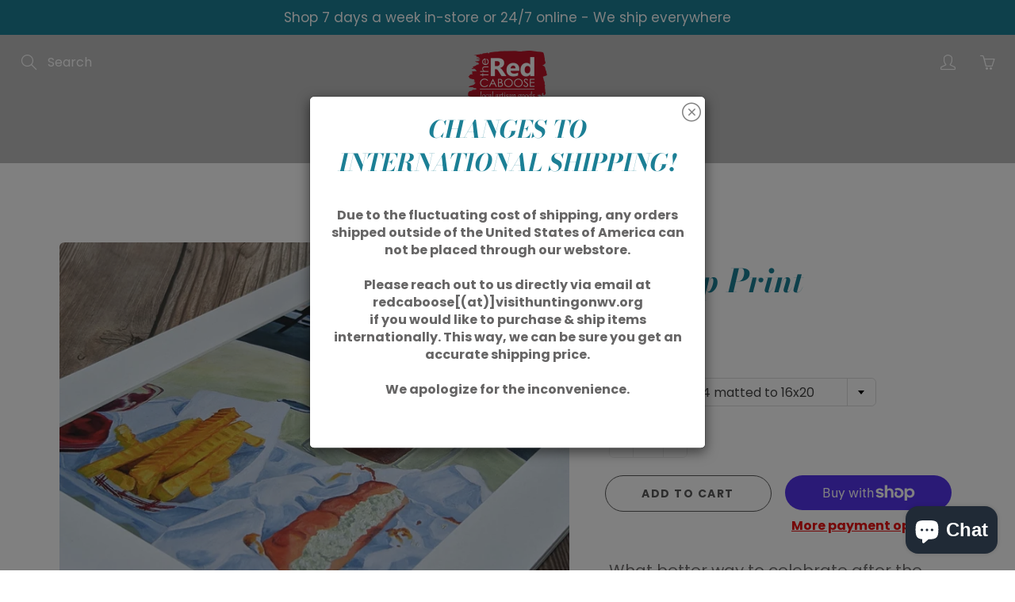

--- FILE ---
content_type: text/html; charset=utf-8
request_url: https://shoptheredcaboosewv.com/products/frostop-print
body_size: 36147
content:
<!doctype html>
<!--[if IE 9]> <html class="ie9" lang="en"> <![endif]-->
<!--[if (gt IE 9)|!(IE)]><!--> <html lang="en"> <!--<![endif]-->
  <head>
    <!-- Basic page needs ================================================== -->
    <meta charset="utf-8">
    <meta name="viewport" content="width=device-width, height=device-height, initial-scale=1.0, maximum-scale=1.0">

    <!-- Title and description ================================================== -->
    <title>
      Frostop Print &ndash; The Red Caboose
    </title>

    
    <meta name="description" content="What better way to celebrate after the big game than heading down to Frostop for a hot dog &amp;amp; root beer float? This Huntington, WV landmark is well-known, both because it&#39;s on one of the main arteries in town and because of it&#39;s delicious food &amp;amp; drink. This digital art print is printed from a high resolution pho">
    

    <!-- Helpers ================================================== -->
    <meta property="og:site_name" content="The Red Caboose">
<meta property="og:url" content="https://shoptheredcaboosewv.com/products/frostop-print">

  <meta property="og:type" content="product">
  <meta property="og:title" content="Frostop Print">
  
    
 <meta property="og:image" content="http://shoptheredcaboosewv.com/cdn/shop/products/Frostopclose_1200x1200.jpg?v=1637947524"><meta property="og:image" content="http://shoptheredcaboosewv.com/cdn/shop/products/Frostopheldsquare_1200x1200.jpg?v=1637947524">
 <meta property="og:image:secure_url" content="https://shoptheredcaboosewv.com/cdn/shop/products/Frostopclose_1200x1200.jpg?v=1637947524"><meta property="og:image:secure_url" content="https://shoptheredcaboosewv.com/cdn/shop/products/Frostopheldsquare_1200x1200.jpg?v=1637947524">
  
    
 <meta property="og:image" content="http://shoptheredcaboosewv.com/cdn/shop/products/Frostopclose_1200x1200.jpg?v=1637947524"><meta property="og:image" content="http://shoptheredcaboosewv.com/cdn/shop/products/Frostopheldsquare_1200x1200.jpg?v=1637947524">
 <meta property="og:image:secure_url" content="https://shoptheredcaboosewv.com/cdn/shop/products/Frostopclose_1200x1200.jpg?v=1637947524"><meta property="og:image:secure_url" content="https://shoptheredcaboosewv.com/cdn/shop/products/Frostopheldsquare_1200x1200.jpg?v=1637947524">
  
  <meta property="og:price:amount" content="10.00">
  <meta property="og:price:currency" content="USD">
  
  
  	<meta property="og:description" content="What better way to celebrate after the big game than heading down to Frostop for a hot dog &amp;amp; root beer float? This Huntington, WV landmark is well-known, both because it&#39;s on one of the main arteries in town and because of it&#39;s delicious food &amp;amp; drink. This digital art print is printed from a high resolution pho">
  

  
  <meta name="twitter:card" content="summary">
  
    <meta name="twitter:title" content="Frostop Print">
    <meta name="twitter:description" content="What better way to celebrate after the big game than heading down to Frostop for a hot dog &amp;amp; root beer float? This Huntington, WV landmark is well-known, both because it&#39;s on one of the main arteries in town and because of it&#39;s delicious food &amp;amp; drink. This digital art print is printed from a high resolution photo of the original oil on panel painting &quot;Frostop&quot;, painted by Brandy Jefferys. It is printed on premium archival matte art paper &amp;amp; is matted to easily fit into a standard sized frame. Hi! I’m Brandy Jefferys, a maker of paintings, drawings, and prints currently living in Huntington, WV. I earned my BFA in Studio Arts with a concentration in Drawing from Shawnee State University in Portsmouth, Ohio. My influences are Appalachian food &amp;amp; culture, the tactile sensation of working with oil paint, and">
    <meta name="twitter:image" content="https://shoptheredcaboosewv.com/cdn/shop/products/Frostopclose_medium.jpg?v=1637947524">
    <meta name="twitter:image:width" content="240">
    <meta name="twitter:image:height" content="240">
    

    <link rel="canonical" href="https://shoptheredcaboosewv.com/products/frostop-print">
    <meta name="theme-color" content="#e91111">
    
<style>

  @font-face {
  font-family: "Bodoni Moda";
  font-weight: 700;
  font-style: italic;
  src: url("//shoptheredcaboosewv.com/cdn/fonts/bodoni_moda/bodonimoda_i7.c902c4a34af6b706633407846994e4897be8e785.woff2") format("woff2"),
       url("//shoptheredcaboosewv.com/cdn/fonts/bodoni_moda/bodonimoda_i7.0a6dd16bb377985b19c32de01ccef400d1fe1aa6.woff") format("woff");
}

  @font-face {
  font-family: Poppins;
  font-weight: 400;
  font-style: normal;
  src: url("//shoptheredcaboosewv.com/cdn/fonts/poppins/poppins_n4.0ba78fa5af9b0e1a374041b3ceaadf0a43b41362.woff2") format("woff2"),
       url("//shoptheredcaboosewv.com/cdn/fonts/poppins/poppins_n4.214741a72ff2596839fc9760ee7a770386cf16ca.woff") format("woff");
}

  @font-face {
  font-family: Poppins;
  font-weight: 700;
  font-style: normal;
  src: url("//shoptheredcaboosewv.com/cdn/fonts/poppins/poppins_n7.56758dcf284489feb014a026f3727f2f20a54626.woff2") format("woff2"),
       url("//shoptheredcaboosewv.com/cdn/fonts/poppins/poppins_n7.f34f55d9b3d3205d2cd6f64955ff4b36f0cfd8da.woff") format("woff");
}

  @font-face {
  font-family: Poppins;
  font-weight: 400;
  font-style: italic;
  src: url("//shoptheredcaboosewv.com/cdn/fonts/poppins/poppins_i4.846ad1e22474f856bd6b81ba4585a60799a9f5d2.woff2") format("woff2"),
       url("//shoptheredcaboosewv.com/cdn/fonts/poppins/poppins_i4.56b43284e8b52fc64c1fd271f289a39e8477e9ec.woff") format("woff");
}

  @font-face {
  font-family: "Bodoni Moda";
  font-weight: 900;
  font-style: italic;
  src: url("//shoptheredcaboosewv.com/cdn/fonts/bodoni_moda/bodonimoda_i9.2257ebc0d61797a796dcd93185c5bb317371d00b.woff2") format("woff2"),
       url("//shoptheredcaboosewv.com/cdn/fonts/bodoni_moda/bodonimoda_i9.72b92fc8e98063064bd544e43c4e75db421749ba.woff") format("woff");
}


  
  
  
  :root {
    --color-primary: rgb(233, 17, 17);
    --color-primary-rgb: 233, 17, 17;
    --color-primary-lighten-10: rgb(241, 60, 60);
    --color-primary-lighten-15: rgb(243, 84, 84);
    --color-primary-lighten-20: rgb(244, 108, 108);
    --color-primary-lighten-30: rgb(248, 155, 155);
    --color-primary-darken-10: rgb(185, 14, 14);
    --color-primary-darken-15: rgb(162, 12, 12);
    --color-primary-darken-20: rgb(138, 10, 10);
    --color-primary-darken-20-rgb: 138, 10, 10;
    --color-primary-darken-50: rgb(0, 0, 0);
    --color-primary-darken-50-rgb: 0, 0, 0;
    --color-primary-darken-70: rgb(0, 0, 0);
    --color-primary-darken-70-rgb: 0, 0, 0;
    --color-primary-darken-80: rgb(0, 0, 0);
    --color-header: rgb(255, 255, 255);
    --color-header-darken-15: rgb(217, 217, 217);
    --color-heading: rgb(28, 127, 149);
    --color-body: rgb(102, 101, 101);
    --color-alternative-headings: rgb(69, 69, 69);
    --color-alternative: rgb(102, 101, 101);
    --color-alternative-darken-15: rgb(64, 63, 63);
    --color-alternative-darken-25: rgb(38, 38, 38);
    --color-btn: rgb(255, 255, 255);
    --color-btn-darken-15: rgb(217, 217, 217);
    --color-footer: rgb(255, 255, 255);
    --color-footer-heading: rgb(255, 255, 255);
    --color-footer-link: rgb(255, 255, 255);
    --color-footer-link-darken-15: rgb(217, 217, 217);
    --color-price: rgb(189, 189, 189);
    --color-bg-nav: rgb(189, 189, 189);
    --color-bg-nav-darken-10: rgb(164, 164, 164);
    --color-bg-nav-darken-15: rgb(151, 151, 151);
    --color-bg-body: rgb(255, 255, 255);
    --color-bg-alternative: rgb(241, 246, 248);
    --color-bg-sale-label: rgb(245, 87, 112);
    --color-shadow-sale-label: rgba(241, 15, 51, 0.25);
    --color-bg-footer: rgb(28, 127, 149);
    --color-bg-footer-darken-10: rgb(20, 90, 106);

    --font-family: Poppins, sans-serif;
    --font-family-header: "Bodoni Moda", serif;
    --font-size: 16px;
    --font-size-header: 30px;
    --font-size-logo: 24px;
    --font-size-title-bar: 58px;
    --font-size-nav-header: 16px;
    --font-size-rte: 20px;
    --font-size-rte-header: 32px;
    --font-weight: 400;
    --font-weight-bolder: 700;
    --font-weight-header: 700;
    --font-weight-title-bar: normal;
    --font-weight-nav: 600;
    --font-weight-section-title: normal;
    --font-style: normal;
    --font-style-header: italic;

    --text-transform-title-bar: none;
    --text-transform-nav: uppercase;
    --text-transform-section-title: none;

    --opacity-overlay-page-header: 0.6;

    --height-product-image: 400px;

    --url-svg-check: url(//shoptheredcaboosewv.com/cdn/shop/t/6/assets/icon-check.svg?v=44035190528443430271621906671);

    --payment-terms-background-color: #ffffff;
    --payment-terms-text-color: #666565;
  }
</style>
<link href="//shoptheredcaboosewv.com/cdn/shop/t/6/assets/apps.css?v=105205638759803146001621906665" rel="stylesheet" type="text/css" media="all" />
    <link href="//shoptheredcaboosewv.com/cdn/shop/t/6/assets/styles.css?v=65999070984196007781621906662" rel="stylesheet" type="text/css" media="all" />

    <!-- Header hook for plugins ================================================== -->
    <script>window.performance && window.performance.mark && window.performance.mark('shopify.content_for_header.start');</script><meta name="facebook-domain-verification" content="tac2n3ghgva974dqq256o899vguckb">
<meta id="shopify-digital-wallet" name="shopify-digital-wallet" content="/36316217479/digital_wallets/dialog">
<meta name="shopify-checkout-api-token" content="4275974335cc5490b108946328c1b386">
<link rel="alternate" type="application/json+oembed" href="https://shoptheredcaboosewv.com/products/frostop-print.oembed">
<script async="async" src="/checkouts/internal/preloads.js?locale=en-US"></script>
<link rel="preconnect" href="https://shop.app" crossorigin="anonymous">
<script async="async" src="https://shop.app/checkouts/internal/preloads.js?locale=en-US&shop_id=36316217479" crossorigin="anonymous"></script>
<script id="apple-pay-shop-capabilities" type="application/json">{"shopId":36316217479,"countryCode":"US","currencyCode":"USD","merchantCapabilities":["supports3DS"],"merchantId":"gid:\/\/shopify\/Shop\/36316217479","merchantName":"The Red Caboose","requiredBillingContactFields":["postalAddress","email","phone"],"requiredShippingContactFields":["postalAddress","email","phone"],"shippingType":"shipping","supportedNetworks":["visa","masterCard","amex","discover","elo","jcb"],"total":{"type":"pending","label":"The Red Caboose","amount":"1.00"},"shopifyPaymentsEnabled":true,"supportsSubscriptions":true}</script>
<script id="shopify-features" type="application/json">{"accessToken":"4275974335cc5490b108946328c1b386","betas":["rich-media-storefront-analytics"],"domain":"shoptheredcaboosewv.com","predictiveSearch":true,"shopId":36316217479,"locale":"en"}</script>
<script>var Shopify = Shopify || {};
Shopify.shop = "shop-the-red-caboose-wv.myshopify.com";
Shopify.locale = "en";
Shopify.currency = {"active":"USD","rate":"1.0"};
Shopify.country = "US";
Shopify.theme = {"name":"Galleria","id":120279302279,"schema_name":"Galleria","schema_version":"2.4.5","theme_store_id":851,"role":"main"};
Shopify.theme.handle = "null";
Shopify.theme.style = {"id":null,"handle":null};
Shopify.cdnHost = "shoptheredcaboosewv.com/cdn";
Shopify.routes = Shopify.routes || {};
Shopify.routes.root = "/";</script>
<script type="module">!function(o){(o.Shopify=o.Shopify||{}).modules=!0}(window);</script>
<script>!function(o){function n(){var o=[];function n(){o.push(Array.prototype.slice.apply(arguments))}return n.q=o,n}var t=o.Shopify=o.Shopify||{};t.loadFeatures=n(),t.autoloadFeatures=n()}(window);</script>
<script>
  window.ShopifyPay = window.ShopifyPay || {};
  window.ShopifyPay.apiHost = "shop.app\/pay";
  window.ShopifyPay.redirectState = null;
</script>
<script id="shop-js-analytics" type="application/json">{"pageType":"product"}</script>
<script defer="defer" async type="module" src="//shoptheredcaboosewv.com/cdn/shopifycloud/shop-js/modules/v2/client.init-shop-cart-sync_BdyHc3Nr.en.esm.js"></script>
<script defer="defer" async type="module" src="//shoptheredcaboosewv.com/cdn/shopifycloud/shop-js/modules/v2/chunk.common_Daul8nwZ.esm.js"></script>
<script type="module">
  await import("//shoptheredcaboosewv.com/cdn/shopifycloud/shop-js/modules/v2/client.init-shop-cart-sync_BdyHc3Nr.en.esm.js");
await import("//shoptheredcaboosewv.com/cdn/shopifycloud/shop-js/modules/v2/chunk.common_Daul8nwZ.esm.js");

  window.Shopify.SignInWithShop?.initShopCartSync?.({"fedCMEnabled":true,"windoidEnabled":true});

</script>
<script>
  window.Shopify = window.Shopify || {};
  if (!window.Shopify.featureAssets) window.Shopify.featureAssets = {};
  window.Shopify.featureAssets['shop-js'] = {"shop-cart-sync":["modules/v2/client.shop-cart-sync_QYOiDySF.en.esm.js","modules/v2/chunk.common_Daul8nwZ.esm.js"],"init-fed-cm":["modules/v2/client.init-fed-cm_DchLp9rc.en.esm.js","modules/v2/chunk.common_Daul8nwZ.esm.js"],"shop-button":["modules/v2/client.shop-button_OV7bAJc5.en.esm.js","modules/v2/chunk.common_Daul8nwZ.esm.js"],"init-windoid":["modules/v2/client.init-windoid_DwxFKQ8e.en.esm.js","modules/v2/chunk.common_Daul8nwZ.esm.js"],"shop-cash-offers":["modules/v2/client.shop-cash-offers_DWtL6Bq3.en.esm.js","modules/v2/chunk.common_Daul8nwZ.esm.js","modules/v2/chunk.modal_CQq8HTM6.esm.js"],"shop-toast-manager":["modules/v2/client.shop-toast-manager_CX9r1SjA.en.esm.js","modules/v2/chunk.common_Daul8nwZ.esm.js"],"init-shop-email-lookup-coordinator":["modules/v2/client.init-shop-email-lookup-coordinator_UhKnw74l.en.esm.js","modules/v2/chunk.common_Daul8nwZ.esm.js"],"pay-button":["modules/v2/client.pay-button_DzxNnLDY.en.esm.js","modules/v2/chunk.common_Daul8nwZ.esm.js"],"avatar":["modules/v2/client.avatar_BTnouDA3.en.esm.js"],"init-shop-cart-sync":["modules/v2/client.init-shop-cart-sync_BdyHc3Nr.en.esm.js","modules/v2/chunk.common_Daul8nwZ.esm.js"],"shop-login-button":["modules/v2/client.shop-login-button_D8B466_1.en.esm.js","modules/v2/chunk.common_Daul8nwZ.esm.js","modules/v2/chunk.modal_CQq8HTM6.esm.js"],"init-customer-accounts-sign-up":["modules/v2/client.init-customer-accounts-sign-up_C8fpPm4i.en.esm.js","modules/v2/client.shop-login-button_D8B466_1.en.esm.js","modules/v2/chunk.common_Daul8nwZ.esm.js","modules/v2/chunk.modal_CQq8HTM6.esm.js"],"init-shop-for-new-customer-accounts":["modules/v2/client.init-shop-for-new-customer-accounts_CVTO0Ztu.en.esm.js","modules/v2/client.shop-login-button_D8B466_1.en.esm.js","modules/v2/chunk.common_Daul8nwZ.esm.js","modules/v2/chunk.modal_CQq8HTM6.esm.js"],"init-customer-accounts":["modules/v2/client.init-customer-accounts_dRgKMfrE.en.esm.js","modules/v2/client.shop-login-button_D8B466_1.en.esm.js","modules/v2/chunk.common_Daul8nwZ.esm.js","modules/v2/chunk.modal_CQq8HTM6.esm.js"],"shop-follow-button":["modules/v2/client.shop-follow-button_CkZpjEct.en.esm.js","modules/v2/chunk.common_Daul8nwZ.esm.js","modules/v2/chunk.modal_CQq8HTM6.esm.js"],"lead-capture":["modules/v2/client.lead-capture_BntHBhfp.en.esm.js","modules/v2/chunk.common_Daul8nwZ.esm.js","modules/v2/chunk.modal_CQq8HTM6.esm.js"],"checkout-modal":["modules/v2/client.checkout-modal_CfxcYbTm.en.esm.js","modules/v2/chunk.common_Daul8nwZ.esm.js","modules/v2/chunk.modal_CQq8HTM6.esm.js"],"shop-login":["modules/v2/client.shop-login_Da4GZ2H6.en.esm.js","modules/v2/chunk.common_Daul8nwZ.esm.js","modules/v2/chunk.modal_CQq8HTM6.esm.js"],"payment-terms":["modules/v2/client.payment-terms_MV4M3zvL.en.esm.js","modules/v2/chunk.common_Daul8nwZ.esm.js","modules/v2/chunk.modal_CQq8HTM6.esm.js"]};
</script>
<script>(function() {
  var isLoaded = false;
  function asyncLoad() {
    if (isLoaded) return;
    isLoaded = true;
    var urls = ["https:\/\/chimpstatic.com\/mcjs-connected\/js\/users\/5307294a8dc6407eecac49020\/3fda36d0dc5a8c20da240ff2b.js?shop=shop-the-red-caboose-wv.myshopify.com","https:\/\/instafeed.nfcube.com\/cdn\/a895739387b1bdd9e6e941b45e87e361.js?shop=shop-the-red-caboose-wv.myshopify.com","https:\/\/egw-app.herokuapp.com\/get_script\/43c3b7ba4e1811ec8b81de40be3afe1b.js?v=414255\u0026shop=shop-the-red-caboose-wv.myshopify.com","\/\/searchserverapi1.com\/widgets\/shopify\/init.js?a=9x8k8c6i6E\u0026shop=shop-the-red-caboose-wv.myshopify.com"];
    for (var i = 0; i < urls.length; i++) {
      var s = document.createElement('script');
      s.type = 'text/javascript';
      s.async = true;
      s.src = urls[i];
      var x = document.getElementsByTagName('script')[0];
      x.parentNode.insertBefore(s, x);
    }
  };
  if(window.attachEvent) {
    window.attachEvent('onload', asyncLoad);
  } else {
    window.addEventListener('load', asyncLoad, false);
  }
})();</script>
<script id="__st">var __st={"a":36316217479,"offset":-18000,"reqid":"d1261da8-1e58-4ede-b072-34699b1edea4-1768999375","pageurl":"shoptheredcaboosewv.com\/products\/frostop-print","u":"3a97312abb65","p":"product","rtyp":"product","rid":5056282984583};</script>
<script>window.ShopifyPaypalV4VisibilityTracking = true;</script>
<script id="captcha-bootstrap">!function(){'use strict';const t='contact',e='account',n='new_comment',o=[[t,t],['blogs',n],['comments',n],[t,'customer']],c=[[e,'customer_login'],[e,'guest_login'],[e,'recover_customer_password'],[e,'create_customer']],r=t=>t.map((([t,e])=>`form[action*='/${t}']:not([data-nocaptcha='true']) input[name='form_type'][value='${e}']`)).join(','),a=t=>()=>t?[...document.querySelectorAll(t)].map((t=>t.form)):[];function s(){const t=[...o],e=r(t);return a(e)}const i='password',u='form_key',d=['recaptcha-v3-token','g-recaptcha-response','h-captcha-response',i],f=()=>{try{return window.sessionStorage}catch{return}},m='__shopify_v',_=t=>t.elements[u];function p(t,e,n=!1){try{const o=window.sessionStorage,c=JSON.parse(o.getItem(e)),{data:r}=function(t){const{data:e,action:n}=t;return t[m]||n?{data:e,action:n}:{data:t,action:n}}(c);for(const[e,n]of Object.entries(r))t.elements[e]&&(t.elements[e].value=n);n&&o.removeItem(e)}catch(o){console.error('form repopulation failed',{error:o})}}const l='form_type',E='cptcha';function T(t){t.dataset[E]=!0}const w=window,h=w.document,L='Shopify',v='ce_forms',y='captcha';let A=!1;((t,e)=>{const n=(g='f06e6c50-85a8-45c8-87d0-21a2b65856fe',I='https://cdn.shopify.com/shopifycloud/storefront-forms-hcaptcha/ce_storefront_forms_captcha_hcaptcha.v1.5.2.iife.js',D={infoText:'Protected by hCaptcha',privacyText:'Privacy',termsText:'Terms'},(t,e,n)=>{const o=w[L][v],c=o.bindForm;if(c)return c(t,g,e,D).then(n);var r;o.q.push([[t,g,e,D],n]),r=I,A||(h.body.append(Object.assign(h.createElement('script'),{id:'captcha-provider',async:!0,src:r})),A=!0)});var g,I,D;w[L]=w[L]||{},w[L][v]=w[L][v]||{},w[L][v].q=[],w[L][y]=w[L][y]||{},w[L][y].protect=function(t,e){n(t,void 0,e),T(t)},Object.freeze(w[L][y]),function(t,e,n,w,h,L){const[v,y,A,g]=function(t,e,n){const i=e?o:[],u=t?c:[],d=[...i,...u],f=r(d),m=r(i),_=r(d.filter((([t,e])=>n.includes(e))));return[a(f),a(m),a(_),s()]}(w,h,L),I=t=>{const e=t.target;return e instanceof HTMLFormElement?e:e&&e.form},D=t=>v().includes(t);t.addEventListener('submit',(t=>{const e=I(t);if(!e)return;const n=D(e)&&!e.dataset.hcaptchaBound&&!e.dataset.recaptchaBound,o=_(e),c=g().includes(e)&&(!o||!o.value);(n||c)&&t.preventDefault(),c&&!n&&(function(t){try{if(!f())return;!function(t){const e=f();if(!e)return;const n=_(t);if(!n)return;const o=n.value;o&&e.removeItem(o)}(t);const e=Array.from(Array(32),(()=>Math.random().toString(36)[2])).join('');!function(t,e){_(t)||t.append(Object.assign(document.createElement('input'),{type:'hidden',name:u})),t.elements[u].value=e}(t,e),function(t,e){const n=f();if(!n)return;const o=[...t.querySelectorAll(`input[type='${i}']`)].map((({name:t})=>t)),c=[...d,...o],r={};for(const[a,s]of new FormData(t).entries())c.includes(a)||(r[a]=s);n.setItem(e,JSON.stringify({[m]:1,action:t.action,data:r}))}(t,e)}catch(e){console.error('failed to persist form',e)}}(e),e.submit())}));const S=(t,e)=>{t&&!t.dataset[E]&&(n(t,e.some((e=>e===t))),T(t))};for(const o of['focusin','change'])t.addEventListener(o,(t=>{const e=I(t);D(e)&&S(e,y())}));const B=e.get('form_key'),M=e.get(l),P=B&&M;t.addEventListener('DOMContentLoaded',(()=>{const t=y();if(P)for(const e of t)e.elements[l].value===M&&p(e,B);[...new Set([...A(),...v().filter((t=>'true'===t.dataset.shopifyCaptcha))])].forEach((e=>S(e,t)))}))}(h,new URLSearchParams(w.location.search),n,t,e,['guest_login'])})(!0,!0)}();</script>
<script integrity="sha256-4kQ18oKyAcykRKYeNunJcIwy7WH5gtpwJnB7kiuLZ1E=" data-source-attribution="shopify.loadfeatures" defer="defer" src="//shoptheredcaboosewv.com/cdn/shopifycloud/storefront/assets/storefront/load_feature-a0a9edcb.js" crossorigin="anonymous"></script>
<script crossorigin="anonymous" defer="defer" src="//shoptheredcaboosewv.com/cdn/shopifycloud/storefront/assets/shopify_pay/storefront-65b4c6d7.js?v=20250812"></script>
<script data-source-attribution="shopify.dynamic_checkout.dynamic.init">var Shopify=Shopify||{};Shopify.PaymentButton=Shopify.PaymentButton||{isStorefrontPortableWallets:!0,init:function(){window.Shopify.PaymentButton.init=function(){};var t=document.createElement("script");t.src="https://shoptheredcaboosewv.com/cdn/shopifycloud/portable-wallets/latest/portable-wallets.en.js",t.type="module",document.head.appendChild(t)}};
</script>
<script data-source-attribution="shopify.dynamic_checkout.buyer_consent">
  function portableWalletsHideBuyerConsent(e){var t=document.getElementById("shopify-buyer-consent"),n=document.getElementById("shopify-subscription-policy-button");t&&n&&(t.classList.add("hidden"),t.setAttribute("aria-hidden","true"),n.removeEventListener("click",e))}function portableWalletsShowBuyerConsent(e){var t=document.getElementById("shopify-buyer-consent"),n=document.getElementById("shopify-subscription-policy-button");t&&n&&(t.classList.remove("hidden"),t.removeAttribute("aria-hidden"),n.addEventListener("click",e))}window.Shopify?.PaymentButton&&(window.Shopify.PaymentButton.hideBuyerConsent=portableWalletsHideBuyerConsent,window.Shopify.PaymentButton.showBuyerConsent=portableWalletsShowBuyerConsent);
</script>
<script>
  function portableWalletsCleanup(e){e&&e.src&&console.error("Failed to load portable wallets script "+e.src);var t=document.querySelectorAll("shopify-accelerated-checkout .shopify-payment-button__skeleton, shopify-accelerated-checkout-cart .wallet-cart-button__skeleton"),e=document.getElementById("shopify-buyer-consent");for(let e=0;e<t.length;e++)t[e].remove();e&&e.remove()}function portableWalletsNotLoadedAsModule(e){e instanceof ErrorEvent&&"string"==typeof e.message&&e.message.includes("import.meta")&&"string"==typeof e.filename&&e.filename.includes("portable-wallets")&&(window.removeEventListener("error",portableWalletsNotLoadedAsModule),window.Shopify.PaymentButton.failedToLoad=e,"loading"===document.readyState?document.addEventListener("DOMContentLoaded",window.Shopify.PaymentButton.init):window.Shopify.PaymentButton.init())}window.addEventListener("error",portableWalletsNotLoadedAsModule);
</script>

<script type="module" src="https://shoptheredcaboosewv.com/cdn/shopifycloud/portable-wallets/latest/portable-wallets.en.js" onError="portableWalletsCleanup(this)" crossorigin="anonymous"></script>
<script nomodule>
  document.addEventListener("DOMContentLoaded", portableWalletsCleanup);
</script>

<link id="shopify-accelerated-checkout-styles" rel="stylesheet" media="screen" href="https://shoptheredcaboosewv.com/cdn/shopifycloud/portable-wallets/latest/accelerated-checkout-backwards-compat.css" crossorigin="anonymous">
<style id="shopify-accelerated-checkout-cart">
        #shopify-buyer-consent {
  margin-top: 1em;
  display: inline-block;
  width: 100%;
}

#shopify-buyer-consent.hidden {
  display: none;
}

#shopify-subscription-policy-button {
  background: none;
  border: none;
  padding: 0;
  text-decoration: underline;
  font-size: inherit;
  cursor: pointer;
}

#shopify-subscription-policy-button::before {
  box-shadow: none;
}

      </style>

<script>window.performance && window.performance.mark && window.performance.mark('shopify.content_for_header.end');</script>

    <!--[if lt IE 9]>
		<script src="//html5shiv.googlecode.com/svn/trunk/html5.js" type="text/javascript"></script>
	<![endif]-->

     <!--[if (lte IE 9) ]><script src="//shoptheredcaboosewv.com/cdn/shop/t/6/assets/match-media.min.js?v=22265819453975888031621906669" type="text/javascript"></script><![endif]-->

  	



    <!-- Theme Global App JS ================================================== -->
    <script>
      window.themeInfo = {name: "Galleria"}

      function initScroll(sectionId) {

        document.addEventListener('shopify:section:select', fireOnSectionSelect);
        document.addEventListener('shopify:section:reorder', fireOnSectionSelect);

        window.addEventListener("load", fireOnLoad);


        function fireOnSectionSelect(e) {
          if(e.detail.sectionId === sectionId) {
            setScoll(e.detail.sectionId);
          }
        }

        function fireOnLoad() {
          setScoll(sectionId);
        }


        function setScoll(sectionId) {

          var current = document.getElementById("shopify-section-" + sectionId),
              scroller = document.getElementById("scroll-indicator-" + sectionId);


          if(current.previousElementSibling === null) {
            scroller.style.display = "block";
            scroller.onclick = function(e) {
              e.preventDefault();
              current.nextElementSibling.scrollIntoView({ behavior: 'smooth', block: 'start' });
            };
          }
        }
      }

      window.theme = window.theme || {};
      window.theme.moneyFormat = "${{amount}}";
      window.theme.i18n = {
        newsletterFormConfirmation: "Thanks for subscribing to our newsletter!",
        addOrderNotes: "Add order notes",
        cartNote: "Add a note to your order",
        cartTitle: "My shopping cart",
        cartSubtotal: "Subtotal",
        cartContinueBrowsing: "Continue Shopping",
        cartCheckout: "Checkout",
        productIsAvalable: "In stock! Usually ships within 24 hours.",
        addressError: "Translation missing: en.general.map.address_error",
        addressNoResults: "Translation missing: en.general.map.address_no_results",
        addressQueryLimit: "Translation missing: en.general.map.address_query_limit_html",
        authError: "Translation missing: en.general.map.auth_error_html",
        productIsSoldOut: "Sorry!  This product is currently out of stock.",
        productAddToCart: "Add to cart",
        productSoldOut: "Sold out",
        productUnavailable: "Unavailable",
        passwordPageClose: "Translation missing: en.general.password_page.close"
      };
      window.theme.routes = {
        root: "\/",
        account: "\/account",
        accountLogin: "\/account\/login",
        accountLogout: "\/account\/logout",
        accountRegister: "\/account\/register",
        accountAddresses: "\/account\/addresses",
        collections: "\/collections",
        allProductsCollection: "\/collections\/all",
        search: "\/search",
        cart: "\/cart",
        cartAdd: "\/cart\/add",
        cartChange: "\/cart\/change",
        cartClear: "\/cart\/clear",
        productRecommendations: "\/recommendations\/products"
      }
    </script>

      <noscript>
        <style>
          .product-thumb-img-wrap img:nth-child(2),
          .swiper-slide img:nth-child(2),
          .blog_image_overlay img:nth-child(2),
          .blog-post img:nth-child(2){
            display:none !important;
          }
        </style>
      </noscript>

  <link href="//shoptheredcaboosewv.com/cdn/shop/t/6/assets/smk-sections.css?v=147244019065819453361633229025" rel="stylesheet" type="text/css" media="all" />

<!-- GS-Inventory Start. Do not change -->
  
  <script class="gsinvProdScript">
    gsInventoryDefaultV = "39710967529607";
    cntImages = 0;
    gsInventoryQty = {};
    gsIncoming = {};    
    gsIncomingDate = {};
    gsInventoryContinue = {};
    gssiproductUrl = "frostop-print";
     gsInventoryQty[40461804732551] =  0  ; gsIncomingDate[40461804732551] = ''; gsInventoryContinue[40461804732551] = 'deny'; gsIncoming[40461804732551] =  false  ; cntImages++;  gsInventoryQty[39710967464071] =  0  ; gsIncomingDate[39710967464071] = ''; gsInventoryContinue[39710967464071] = 'deny'; gsIncoming[39710967464071] =  false  ; cntImages++;  gsInventoryQty[39710967496839] =  0  ; gsIncomingDate[39710967496839] = ''; gsInventoryContinue[39710967496839] = 'deny'; gsIncoming[39710967496839] =  false  ; cntImages++;  gsInventoryQty[39710967529607] =  1  ; gsIncomingDate[39710967529607] = ''; gsInventoryContinue[39710967529607] = 'deny'; gsIncoming[39710967529607] =  false  ; cntImages++;     
  </script>


<script async type="text/javascript" src="https://gravity-apps.com/showinventory/js/shopify/gsinventory5647.js?v=gs9951f30ceb6a5b741d766b61a1c09b0b"></script>
<!-- GS-Inventory End. Do not change  --><script src="https://cdn.shopify.com/extensions/e8878072-2f6b-4e89-8082-94b04320908d/inbox-1254/assets/inbox-chat-loader.js" type="text/javascript" defer="defer"></script>
<link href="https://monorail-edge.shopifysvc.com" rel="dns-prefetch">
<script>(function(){if ("sendBeacon" in navigator && "performance" in window) {try {var session_token_from_headers = performance.getEntriesByType('navigation')[0].serverTiming.find(x => x.name == '_s').description;} catch {var session_token_from_headers = undefined;}var session_cookie_matches = document.cookie.match(/_shopify_s=([^;]*)/);var session_token_from_cookie = session_cookie_matches && session_cookie_matches.length === 2 ? session_cookie_matches[1] : "";var session_token = session_token_from_headers || session_token_from_cookie || "";function handle_abandonment_event(e) {var entries = performance.getEntries().filter(function(entry) {return /monorail-edge.shopifysvc.com/.test(entry.name);});if (!window.abandonment_tracked && entries.length === 0) {window.abandonment_tracked = true;var currentMs = Date.now();var navigation_start = performance.timing.navigationStart;var payload = {shop_id: 36316217479,url: window.location.href,navigation_start,duration: currentMs - navigation_start,session_token,page_type: "product"};window.navigator.sendBeacon("https://monorail-edge.shopifysvc.com/v1/produce", JSON.stringify({schema_id: "online_store_buyer_site_abandonment/1.1",payload: payload,metadata: {event_created_at_ms: currentMs,event_sent_at_ms: currentMs}}));}}window.addEventListener('pagehide', handle_abandonment_event);}}());</script>
<script id="web-pixels-manager-setup">(function e(e,d,r,n,o){if(void 0===o&&(o={}),!Boolean(null===(a=null===(i=window.Shopify)||void 0===i?void 0:i.analytics)||void 0===a?void 0:a.replayQueue)){var i,a;window.Shopify=window.Shopify||{};var t=window.Shopify;t.analytics=t.analytics||{};var s=t.analytics;s.replayQueue=[],s.publish=function(e,d,r){return s.replayQueue.push([e,d,r]),!0};try{self.performance.mark("wpm:start")}catch(e){}var l=function(){var e={modern:/Edge?\/(1{2}[4-9]|1[2-9]\d|[2-9]\d{2}|\d{4,})\.\d+(\.\d+|)|Firefox\/(1{2}[4-9]|1[2-9]\d|[2-9]\d{2}|\d{4,})\.\d+(\.\d+|)|Chrom(ium|e)\/(9{2}|\d{3,})\.\d+(\.\d+|)|(Maci|X1{2}).+ Version\/(15\.\d+|(1[6-9]|[2-9]\d|\d{3,})\.\d+)([,.]\d+|)( \(\w+\)|)( Mobile\/\w+|) Safari\/|Chrome.+OPR\/(9{2}|\d{3,})\.\d+\.\d+|(CPU[ +]OS|iPhone[ +]OS|CPU[ +]iPhone|CPU IPhone OS|CPU iPad OS)[ +]+(15[._]\d+|(1[6-9]|[2-9]\d|\d{3,})[._]\d+)([._]\d+|)|Android:?[ /-](13[3-9]|1[4-9]\d|[2-9]\d{2}|\d{4,})(\.\d+|)(\.\d+|)|Android.+Firefox\/(13[5-9]|1[4-9]\d|[2-9]\d{2}|\d{4,})\.\d+(\.\d+|)|Android.+Chrom(ium|e)\/(13[3-9]|1[4-9]\d|[2-9]\d{2}|\d{4,})\.\d+(\.\d+|)|SamsungBrowser\/([2-9]\d|\d{3,})\.\d+/,legacy:/Edge?\/(1[6-9]|[2-9]\d|\d{3,})\.\d+(\.\d+|)|Firefox\/(5[4-9]|[6-9]\d|\d{3,})\.\d+(\.\d+|)|Chrom(ium|e)\/(5[1-9]|[6-9]\d|\d{3,})\.\d+(\.\d+|)([\d.]+$|.*Safari\/(?![\d.]+ Edge\/[\d.]+$))|(Maci|X1{2}).+ Version\/(10\.\d+|(1[1-9]|[2-9]\d|\d{3,})\.\d+)([,.]\d+|)( \(\w+\)|)( Mobile\/\w+|) Safari\/|Chrome.+OPR\/(3[89]|[4-9]\d|\d{3,})\.\d+\.\d+|(CPU[ +]OS|iPhone[ +]OS|CPU[ +]iPhone|CPU IPhone OS|CPU iPad OS)[ +]+(10[._]\d+|(1[1-9]|[2-9]\d|\d{3,})[._]\d+)([._]\d+|)|Android:?[ /-](13[3-9]|1[4-9]\d|[2-9]\d{2}|\d{4,})(\.\d+|)(\.\d+|)|Mobile Safari.+OPR\/([89]\d|\d{3,})\.\d+\.\d+|Android.+Firefox\/(13[5-9]|1[4-9]\d|[2-9]\d{2}|\d{4,})\.\d+(\.\d+|)|Android.+Chrom(ium|e)\/(13[3-9]|1[4-9]\d|[2-9]\d{2}|\d{4,})\.\d+(\.\d+|)|Android.+(UC? ?Browser|UCWEB|U3)[ /]?(15\.([5-9]|\d{2,})|(1[6-9]|[2-9]\d|\d{3,})\.\d+)\.\d+|SamsungBrowser\/(5\.\d+|([6-9]|\d{2,})\.\d+)|Android.+MQ{2}Browser\/(14(\.(9|\d{2,})|)|(1[5-9]|[2-9]\d|\d{3,})(\.\d+|))(\.\d+|)|K[Aa][Ii]OS\/(3\.\d+|([4-9]|\d{2,})\.\d+)(\.\d+|)/},d=e.modern,r=e.legacy,n=navigator.userAgent;return n.match(d)?"modern":n.match(r)?"legacy":"unknown"}(),u="modern"===l?"modern":"legacy",c=(null!=n?n:{modern:"",legacy:""})[u],f=function(e){return[e.baseUrl,"/wpm","/b",e.hashVersion,"modern"===e.buildTarget?"m":"l",".js"].join("")}({baseUrl:d,hashVersion:r,buildTarget:u}),m=function(e){var d=e.version,r=e.bundleTarget,n=e.surface,o=e.pageUrl,i=e.monorailEndpoint;return{emit:function(e){var a=e.status,t=e.errorMsg,s=(new Date).getTime(),l=JSON.stringify({metadata:{event_sent_at_ms:s},events:[{schema_id:"web_pixels_manager_load/3.1",payload:{version:d,bundle_target:r,page_url:o,status:a,surface:n,error_msg:t},metadata:{event_created_at_ms:s}}]});if(!i)return console&&console.warn&&console.warn("[Web Pixels Manager] No Monorail endpoint provided, skipping logging."),!1;try{return self.navigator.sendBeacon.bind(self.navigator)(i,l)}catch(e){}var u=new XMLHttpRequest;try{return u.open("POST",i,!0),u.setRequestHeader("Content-Type","text/plain"),u.send(l),!0}catch(e){return console&&console.warn&&console.warn("[Web Pixels Manager] Got an unhandled error while logging to Monorail."),!1}}}}({version:r,bundleTarget:l,surface:e.surface,pageUrl:self.location.href,monorailEndpoint:e.monorailEndpoint});try{o.browserTarget=l,function(e){var d=e.src,r=e.async,n=void 0===r||r,o=e.onload,i=e.onerror,a=e.sri,t=e.scriptDataAttributes,s=void 0===t?{}:t,l=document.createElement("script"),u=document.querySelector("head"),c=document.querySelector("body");if(l.async=n,l.src=d,a&&(l.integrity=a,l.crossOrigin="anonymous"),s)for(var f in s)if(Object.prototype.hasOwnProperty.call(s,f))try{l.dataset[f]=s[f]}catch(e){}if(o&&l.addEventListener("load",o),i&&l.addEventListener("error",i),u)u.appendChild(l);else{if(!c)throw new Error("Did not find a head or body element to append the script");c.appendChild(l)}}({src:f,async:!0,onload:function(){if(!function(){var e,d;return Boolean(null===(d=null===(e=window.Shopify)||void 0===e?void 0:e.analytics)||void 0===d?void 0:d.initialized)}()){var d=window.webPixelsManager.init(e)||void 0;if(d){var r=window.Shopify.analytics;r.replayQueue.forEach((function(e){var r=e[0],n=e[1],o=e[2];d.publishCustomEvent(r,n,o)})),r.replayQueue=[],r.publish=d.publishCustomEvent,r.visitor=d.visitor,r.initialized=!0}}},onerror:function(){return m.emit({status:"failed",errorMsg:"".concat(f," has failed to load")})},sri:function(e){var d=/^sha384-[A-Za-z0-9+/=]+$/;return"string"==typeof e&&d.test(e)}(c)?c:"",scriptDataAttributes:o}),m.emit({status:"loading"})}catch(e){m.emit({status:"failed",errorMsg:(null==e?void 0:e.message)||"Unknown error"})}}})({shopId: 36316217479,storefrontBaseUrl: "https://shoptheredcaboosewv.com",extensionsBaseUrl: "https://extensions.shopifycdn.com/cdn/shopifycloud/web-pixels-manager",monorailEndpoint: "https://monorail-edge.shopifysvc.com/unstable/produce_batch",surface: "storefront-renderer",enabledBetaFlags: ["2dca8a86"],webPixelsConfigList: [{"id":"139821191","configuration":"{\"pixel_id\":\"3152164158233334\",\"pixel_type\":\"facebook_pixel\",\"metaapp_system_user_token\":\"-\"}","eventPayloadVersion":"v1","runtimeContext":"OPEN","scriptVersion":"ca16bc87fe92b6042fbaa3acc2fbdaa6","type":"APP","apiClientId":2329312,"privacyPurposes":["ANALYTICS","MARKETING","SALE_OF_DATA"],"dataSharingAdjustments":{"protectedCustomerApprovalScopes":["read_customer_address","read_customer_email","read_customer_name","read_customer_personal_data","read_customer_phone"]}},{"id":"shopify-app-pixel","configuration":"{}","eventPayloadVersion":"v1","runtimeContext":"STRICT","scriptVersion":"0450","apiClientId":"shopify-pixel","type":"APP","privacyPurposes":["ANALYTICS","MARKETING"]},{"id":"shopify-custom-pixel","eventPayloadVersion":"v1","runtimeContext":"LAX","scriptVersion":"0450","apiClientId":"shopify-pixel","type":"CUSTOM","privacyPurposes":["ANALYTICS","MARKETING"]}],isMerchantRequest: false,initData: {"shop":{"name":"The Red Caboose","paymentSettings":{"currencyCode":"USD"},"myshopifyDomain":"shop-the-red-caboose-wv.myshopify.com","countryCode":"US","storefrontUrl":"https:\/\/shoptheredcaboosewv.com"},"customer":null,"cart":null,"checkout":null,"productVariants":[{"price":{"amount":10.0,"currencyCode":"USD"},"product":{"title":"Frostop Print","vendor":"384 Brandy Jefferys","id":"5056282984583","untranslatedTitle":"Frostop Print","url":"\/products\/frostop-print","type":"Art Prints"},"id":"40461804732551","image":{"src":"\/\/shoptheredcaboosewv.com\/cdn\/shop\/products\/Frostopclose.jpg?v=1637947524"},"sku":"APRPF0507","title":"4x6 matted to 5x7","untranslatedTitle":"4x6 matted to 5x7"},{"price":{"amount":20.0,"currencyCode":"USD"},"product":{"title":"Frostop Print","vendor":"384 Brandy Jefferys","id":"5056282984583","untranslatedTitle":"Frostop Print","url":"\/products\/frostop-print","type":"Art Prints"},"id":"39710967464071","image":{"src":"\/\/shoptheredcaboosewv.com\/cdn\/shop\/products\/Frostopclose.jpg?v=1637947524"},"sku":"APRPF0810","title":"6x8 matted to 8x10","untranslatedTitle":"6x8 matted to 8x10"},{"price":{"amount":40.0,"currencyCode":"USD"},"product":{"title":"Frostop Print","vendor":"384 Brandy Jefferys","id":"5056282984583","untranslatedTitle":"Frostop Print","url":"\/products\/frostop-print","type":"Art Prints"},"id":"39710967496839","image":{"src":"\/\/shoptheredcaboosewv.com\/cdn\/shop\/products\/Frostopclose.jpg?v=1637947524"},"sku":"APRPF1114","title":"8x10 matted to 11x14","untranslatedTitle":"8x10 matted to 11x14"},{"price":{"amount":60.0,"currencyCode":"USD"},"product":{"title":"Frostop Print","vendor":"384 Brandy Jefferys","id":"5056282984583","untranslatedTitle":"Frostop Print","url":"\/products\/frostop-print","type":"Art Prints"},"id":"39710967529607","image":{"src":"\/\/shoptheredcaboosewv.com\/cdn\/shop\/products\/Frostopclose.jpg?v=1637947524"},"sku":"APRPF1620","title":"11x14 matted to 16x20","untranslatedTitle":"11x14 matted to 16x20"}],"purchasingCompany":null},},"https://shoptheredcaboosewv.com/cdn","fcfee988w5aeb613cpc8e4bc33m6693e112",{"modern":"","legacy":""},{"shopId":"36316217479","storefrontBaseUrl":"https:\/\/shoptheredcaboosewv.com","extensionBaseUrl":"https:\/\/extensions.shopifycdn.com\/cdn\/shopifycloud\/web-pixels-manager","surface":"storefront-renderer","enabledBetaFlags":"[\"2dca8a86\"]","isMerchantRequest":"false","hashVersion":"fcfee988w5aeb613cpc8e4bc33m6693e112","publish":"custom","events":"[[\"page_viewed\",{}],[\"product_viewed\",{\"productVariant\":{\"price\":{\"amount\":60.0,\"currencyCode\":\"USD\"},\"product\":{\"title\":\"Frostop Print\",\"vendor\":\"384 Brandy Jefferys\",\"id\":\"5056282984583\",\"untranslatedTitle\":\"Frostop Print\",\"url\":\"\/products\/frostop-print\",\"type\":\"Art Prints\"},\"id\":\"39710967529607\",\"image\":{\"src\":\"\/\/shoptheredcaboosewv.com\/cdn\/shop\/products\/Frostopclose.jpg?v=1637947524\"},\"sku\":\"APRPF1620\",\"title\":\"11x14 matted to 16x20\",\"untranslatedTitle\":\"11x14 matted to 16x20\"}}]]"});</script><script>
  window.ShopifyAnalytics = window.ShopifyAnalytics || {};
  window.ShopifyAnalytics.meta = window.ShopifyAnalytics.meta || {};
  window.ShopifyAnalytics.meta.currency = 'USD';
  var meta = {"product":{"id":5056282984583,"gid":"gid:\/\/shopify\/Product\/5056282984583","vendor":"384 Brandy Jefferys","type":"Art Prints","handle":"frostop-print","variants":[{"id":40461804732551,"price":1000,"name":"Frostop Print - 4x6 matted to 5x7","public_title":"4x6 matted to 5x7","sku":"APRPF0507"},{"id":39710967464071,"price":2000,"name":"Frostop Print - 6x8 matted to 8x10","public_title":"6x8 matted to 8x10","sku":"APRPF0810"},{"id":39710967496839,"price":4000,"name":"Frostop Print - 8x10 matted to 11x14","public_title":"8x10 matted to 11x14","sku":"APRPF1114"},{"id":39710967529607,"price":6000,"name":"Frostop Print - 11x14 matted to 16x20","public_title":"11x14 matted to 16x20","sku":"APRPF1620"}],"remote":false},"page":{"pageType":"product","resourceType":"product","resourceId":5056282984583,"requestId":"d1261da8-1e58-4ede-b072-34699b1edea4-1768999375"}};
  for (var attr in meta) {
    window.ShopifyAnalytics.meta[attr] = meta[attr];
  }
</script>
<script class="analytics">
  (function () {
    var customDocumentWrite = function(content) {
      var jquery = null;

      if (window.jQuery) {
        jquery = window.jQuery;
      } else if (window.Checkout && window.Checkout.$) {
        jquery = window.Checkout.$;
      }

      if (jquery) {
        jquery('body').append(content);
      }
    };

    var hasLoggedConversion = function(token) {
      if (token) {
        return document.cookie.indexOf('loggedConversion=' + token) !== -1;
      }
      return false;
    }

    var setCookieIfConversion = function(token) {
      if (token) {
        var twoMonthsFromNow = new Date(Date.now());
        twoMonthsFromNow.setMonth(twoMonthsFromNow.getMonth() + 2);

        document.cookie = 'loggedConversion=' + token + '; expires=' + twoMonthsFromNow;
      }
    }

    var trekkie = window.ShopifyAnalytics.lib = window.trekkie = window.trekkie || [];
    if (trekkie.integrations) {
      return;
    }
    trekkie.methods = [
      'identify',
      'page',
      'ready',
      'track',
      'trackForm',
      'trackLink'
    ];
    trekkie.factory = function(method) {
      return function() {
        var args = Array.prototype.slice.call(arguments);
        args.unshift(method);
        trekkie.push(args);
        return trekkie;
      };
    };
    for (var i = 0; i < trekkie.methods.length; i++) {
      var key = trekkie.methods[i];
      trekkie[key] = trekkie.factory(key);
    }
    trekkie.load = function(config) {
      trekkie.config = config || {};
      trekkie.config.initialDocumentCookie = document.cookie;
      var first = document.getElementsByTagName('script')[0];
      var script = document.createElement('script');
      script.type = 'text/javascript';
      script.onerror = function(e) {
        var scriptFallback = document.createElement('script');
        scriptFallback.type = 'text/javascript';
        scriptFallback.onerror = function(error) {
                var Monorail = {
      produce: function produce(monorailDomain, schemaId, payload) {
        var currentMs = new Date().getTime();
        var event = {
          schema_id: schemaId,
          payload: payload,
          metadata: {
            event_created_at_ms: currentMs,
            event_sent_at_ms: currentMs
          }
        };
        return Monorail.sendRequest("https://" + monorailDomain + "/v1/produce", JSON.stringify(event));
      },
      sendRequest: function sendRequest(endpointUrl, payload) {
        // Try the sendBeacon API
        if (window && window.navigator && typeof window.navigator.sendBeacon === 'function' && typeof window.Blob === 'function' && !Monorail.isIos12()) {
          var blobData = new window.Blob([payload], {
            type: 'text/plain'
          });

          if (window.navigator.sendBeacon(endpointUrl, blobData)) {
            return true;
          } // sendBeacon was not successful

        } // XHR beacon

        var xhr = new XMLHttpRequest();

        try {
          xhr.open('POST', endpointUrl);
          xhr.setRequestHeader('Content-Type', 'text/plain');
          xhr.send(payload);
        } catch (e) {
          console.log(e);
        }

        return false;
      },
      isIos12: function isIos12() {
        return window.navigator.userAgent.lastIndexOf('iPhone; CPU iPhone OS 12_') !== -1 || window.navigator.userAgent.lastIndexOf('iPad; CPU OS 12_') !== -1;
      }
    };
    Monorail.produce('monorail-edge.shopifysvc.com',
      'trekkie_storefront_load_errors/1.1',
      {shop_id: 36316217479,
      theme_id: 120279302279,
      app_name: "storefront",
      context_url: window.location.href,
      source_url: "//shoptheredcaboosewv.com/cdn/s/trekkie.storefront.cd680fe47e6c39ca5d5df5f0a32d569bc48c0f27.min.js"});

        };
        scriptFallback.async = true;
        scriptFallback.src = '//shoptheredcaboosewv.com/cdn/s/trekkie.storefront.cd680fe47e6c39ca5d5df5f0a32d569bc48c0f27.min.js';
        first.parentNode.insertBefore(scriptFallback, first);
      };
      script.async = true;
      script.src = '//shoptheredcaboosewv.com/cdn/s/trekkie.storefront.cd680fe47e6c39ca5d5df5f0a32d569bc48c0f27.min.js';
      first.parentNode.insertBefore(script, first);
    };
    trekkie.load(
      {"Trekkie":{"appName":"storefront","development":false,"defaultAttributes":{"shopId":36316217479,"isMerchantRequest":null,"themeId":120279302279,"themeCityHash":"1512262715087448378","contentLanguage":"en","currency":"USD","eventMetadataId":"4ea50b6a-aea8-449f-8e57-8e692aa5390e"},"isServerSideCookieWritingEnabled":true,"monorailRegion":"shop_domain","enabledBetaFlags":["65f19447"]},"Session Attribution":{},"S2S":{"facebookCapiEnabled":true,"source":"trekkie-storefront-renderer","apiClientId":580111}}
    );

    var loaded = false;
    trekkie.ready(function() {
      if (loaded) return;
      loaded = true;

      window.ShopifyAnalytics.lib = window.trekkie;

      var originalDocumentWrite = document.write;
      document.write = customDocumentWrite;
      try { window.ShopifyAnalytics.merchantGoogleAnalytics.call(this); } catch(error) {};
      document.write = originalDocumentWrite;

      window.ShopifyAnalytics.lib.page(null,{"pageType":"product","resourceType":"product","resourceId":5056282984583,"requestId":"d1261da8-1e58-4ede-b072-34699b1edea4-1768999375","shopifyEmitted":true});

      var match = window.location.pathname.match(/checkouts\/(.+)\/(thank_you|post_purchase)/)
      var token = match? match[1]: undefined;
      if (!hasLoggedConversion(token)) {
        setCookieIfConversion(token);
        window.ShopifyAnalytics.lib.track("Viewed Product",{"currency":"USD","variantId":40461804732551,"productId":5056282984583,"productGid":"gid:\/\/shopify\/Product\/5056282984583","name":"Frostop Print - 4x6 matted to 5x7","price":"10.00","sku":"APRPF0507","brand":"384 Brandy Jefferys","variant":"4x6 matted to 5x7","category":"Art Prints","nonInteraction":true,"remote":false},undefined,undefined,{"shopifyEmitted":true});
      window.ShopifyAnalytics.lib.track("monorail:\/\/trekkie_storefront_viewed_product\/1.1",{"currency":"USD","variantId":40461804732551,"productId":5056282984583,"productGid":"gid:\/\/shopify\/Product\/5056282984583","name":"Frostop Print - 4x6 matted to 5x7","price":"10.00","sku":"APRPF0507","brand":"384 Brandy Jefferys","variant":"4x6 matted to 5x7","category":"Art Prints","nonInteraction":true,"remote":false,"referer":"https:\/\/shoptheredcaboosewv.com\/products\/frostop-print"});
      }
    });


        var eventsListenerScript = document.createElement('script');
        eventsListenerScript.async = true;
        eventsListenerScript.src = "//shoptheredcaboosewv.com/cdn/shopifycloud/storefront/assets/shop_events_listener-3da45d37.js";
        document.getElementsByTagName('head')[0].appendChild(eventsListenerScript);

})();</script>
<script
  defer
  src="https://shoptheredcaboosewv.com/cdn/shopifycloud/perf-kit/shopify-perf-kit-3.0.4.min.js"
  data-application="storefront-renderer"
  data-shop-id="36316217479"
  data-render-region="gcp-us-central1"
  data-page-type="product"
  data-theme-instance-id="120279302279"
  data-theme-name="Galleria"
  data-theme-version="2.4.5"
  data-monorail-region="shop_domain"
  data-resource-timing-sampling-rate="10"
  data-shs="true"
  data-shs-beacon="true"
  data-shs-export-with-fetch="true"
  data-shs-logs-sample-rate="1"
  data-shs-beacon-endpoint="https://shoptheredcaboosewv.com/api/collect"
></script>
</head>

  <body id="frostop-print" class="template-product" >
    <div class="global-wrapper clearfix" id="global-wrapper">
      <div id="shopify-section-header" class="shopify-section">




<style>
  
  header.page-header:after {
    
      background-color: ;
      
      }

  header.page-header{
    color: ;
  }
</style>


<div class="" id="top-header-section" role="navigation" data-section-id="header" data-section-type="header-section" data-menu-type="mega" data-hero-size="hero--custom-height" data-show-breadcrumbs="true"
     data-logo-width="100" data-bg-color="#bdbdbd" data-notificationbar="true" data-index-overlap="true">
  <a class="visuallyhidden focusable skip-to-main" href="#container">Skip to Content</a>
  <style>
    .notification-bar {
      background-color: #1c7f95;
    }
    .notification-bar__message {
      color: #ffffff;
      font-size: 17px;
    }
    @media (max-width:767px) {
      .notification-bar__message  p{
        font-size: calc(17px - 2px);
      }
    }

    
      .nav-main-logo, .nav-container, .nav-standard-float{
        position: relative;
        background: #bdbdbd;
        width: 100% !important;
      }
    .nav-standard-logo{
      padding-top: 10px;
    }
      .nav-main-logo img {
        width: 124px !important;
      }
      .nav-container-float.container-push{
        z-index:0;
        opacity: 1 !important;
      }
    

    
      @media (max-width:992px) {
        .nav-container-float, .nav-main-logo {
          background: #bdbdbd !important;
        }
        .nav-container-float:not(.nav-sticky), .nav-main-logo:not(.nav-sticky) {
          position: static !important;
        }
      }
    .logo-text a {
        display: inline-block;
        padding: 10px;
      }
    
      
    

    
    
    

    
      @media only screen and (min-width: 768px){
/*       nav:not(.nav-sticky) .nav-standard-top-area-search, nav:not(.nav-sticky) .nav-standard-top-area-actions  or section.settings.image == blank*/
        .nav-container-control-left, .nav-container-control-right{
          top: 50%;
          -webkit-transform: translateY(-50%);
          -moz-transform: translateY(-50%);
          -o-transform: translateY(-50%);
          -ms-transform: translateY(-50%);
          transform: translateY(-50%);
        }
      }
    
  </style>

  
    <div class="notification-bar">
      
      <span class="notification-bar__message"><p>Shop 7 days a week in-store or 24/7 online - We ship everywhere</p></span>
      
    </div>
  
  
    <nav class="nav-container nav-container-float desktop-hidden-sm nav-to-sticky" id="navbarStickyMobile">
  <div class="nav-container-inner new_mobile_header">
    <div class="nav-container-control-left">
      <button class="tconStyleLines nav-container-action pushy-menu-btn" type="button" aria-label="toggle menu" id="pushy-menu-btn" tabindex="-1"><span class="tcon-menu__lines" aria-hidden="true"></span>
      </button>
    </div>
     
    <a class="lin lin-magnifier popup-text search-modal-popup nav-container-action" href="#nav-search-dialog" data-effect="mfp-move-from-top">
      <span class="visuallyhidden">Search</span>
    </a>
    
    
    

    

     <a class="nav-container-logo" href="/">
      
      <img src="//shoptheredcaboosewv.com/cdn/shop/files/redcabooselogo_100x@2x.png?v=1633228836" alt="The Red Caboose" style="max-width:100px;"/>
    </a>

    



    

    
    
    <a class="lin lin-user nav-container-action" href="/account/login"></a>
    
    

    <a class="lin lin-basket popup-text cart-modal-popup nav-container-action top-mobile-nav" href="javascript:void(0);" data-effect="mfp-move-from-top">
      <span class="mega-nav-count nav-main-cart-amount count-items  hidden">0</span>
    </a>
  </div>
</nav>

<nav class="nav-container nav-standard-middle nav-container-float desktop-hidden mobile-hidden-sm nav-to-sticky">
  <div class="nav-container-inner">
    
      <a class="nav-container-logo" href="/">
        
         <img src="//shoptheredcaboosewv.com/cdn/shop/files/redcabooselogo_100x@2x.png?v=1633228836" alt="The Red Caboose" style="max-width:100px; min-height:71px" />
      </a>
      
    <div class="nav-container-controls" id="nav-controls">
      <div class="nav-container-control-left">
        <a class="lin lin-menu nav-container-action pushy-menu-btn" href="#" id="pushy-menu-btn" tabindex="-1">
          <span class="visuallyhidden">Menu</span>
        </a>
      </div>
      <div class="nav-container-control-right">
        <ul class="nav-container-actions">
          
          <li>
            <a class="lin lin-magnifier popup-text search-modal-popup nav-container-action" href="#nav-search-dialog" data-effect="mfp-move-from-top">
              <span class="visuallyhidden">Search</span>
            </a>
          </li>
          
            <li>
              
              <a class="lin lin-user nav-container-action" href="/account/login">
                <span class="visuallyhidden">My account</span>
              </a>
              
            </li>
          
          <li>
            <a class="lin lin-basket popup-text cart-modal-popup nav-container-action" href="#nav-shopping-cart-dialog" data-effect="mfp-move-from-top">
              <span class="mega-nav-count nav-main-cart-amount count-items  hidden" aria-hidden="true">0</span>
              <span class="visuallyhidden">You have 0 items in your cart</span>
            </a>
          </li>
        </ul>
      </div>
    </div>
  </div>
</nav>


<nav class="nav-standard clearfix nav-standard-float mobile-hidden nav-to-sticky " id="navbarStickyDesktop">
  <div class="nav-standard-top-area ">
    <form action="/search" method="get" role="search" class="nav-standard-top-area-search">
      <div class="nav-standard-top-area-search-inner">
        
        <input type="search" name="q" value="" class="nav-standard-top-area-search-input" placeholder="Search">
        <button type="submit" class="lin lin-magnifier nav-standard-top-area-search-sumbit">
          <span class="visuallyhidden">Search</span>
        </button>
      </div>
    </form>
    
      <a class="nav-standard-logo" href="/">
        
         <img src="//shoptheredcaboosewv.com/cdn/shop/files/redcabooselogo_100x@2x.png?v=1633228836" alt="The Red Caboose" style="max-width:100px; min-height:71px" />
      </a>
      
    <ul class="nav-standard-top-area-actions">
      
      
        <li>
          
              <a class="lin lin-user nav-container-action" href="/account/login">
                <span class="visuallyhidden">My account</span>
              </a>
              
        </li>
      
      <li>
        <a class="lin lin-basket popup-text nav-container-action cart-modal-popup" href="javascript:void(0);" data-effect="mfp-move-from-top">
          <span class="mega-nav-count nav-main-cart-amount count-items  hidden" aria-hidden="true">0</span>
          <span class="visuallyhidden">You have 0 items in your cart</span>
        </a>
      </li>
    </ul>
  </div>
  <div class="nav-standard-nav-area clearfix">
      <form action="/search" method="get" role="search" class="nav-standard-top-area-search">
      <div class="nav-standard-top-area-search-inner">
        <input type="search" name="q" value="" class="nav-standard-top-area-search-input" placeholder="Search">
        <button type="submit" class="lin lin-magnifier nav-standard-top-area-search-sumbit">
          <span class="visuallyhidden">Search</span>
        </button>
      </div>
    </form>
    <ul class="nav navbar-nav navbar-standard yamm mega-yamm-menu">
      

      

        




        <li class="dropdown yamm-fw"  aria-haspopup="true" aria-expanded="false" ><a href="/collections/all">Shop Online <i class="triangle-icon"></i></a>

          

            


          
          

          

          

          <ul class=" dropdown-menu ">
              <li class="yamm-content">
                <div class="nav-mega-section row  full-flex-row ">
                  
                    
                       <div class="col-md-3 mega-menu-column">
                        <h5 class="nav-mega-section-title hide_menu_underline"><a href="/collections/huntington">Huntington Proud</a></h5>
                      </div>
                    
                  
                    
                       <div class="col-md-3 mega-menu-column">
                        <h5 class="nav-mega-section-title hide_menu_underline"><a href="/collections/we-are-marshall">We Are Marshall</a></h5>
                      </div>
                    
                  
                    
                       <div class="col-md-3 mega-menu-column">
                        <h5 class="nav-mega-section-title hide_menu_underline"><a href="/collections/wild-wonderful">Wild &amp; Wonderful</a></h5>
                      </div>
                    
                  
                    
                       <div class="col-md-3 mega-menu-column">
                        <h5 class="nav-mega-section-title hide_menu_underline"><a href="/collections/cryptids">Myths &amp; Monsters</a></h5>
                      </div>
                    
                  
                    
                       <div class="col-md-3 mega-menu-column">
                        <h5 class="nav-mega-section-title hide_menu_underline"><a href="/collections/a-taste-of-west-virginia">WV Foodies</a></h5>
                      </div>
                    
                  
                    
                       <div class="col-md-3 mega-menu-column">
                        <h5 class="nav-mega-section-title hide_menu_underline"><a href="/collections/critters">Critters</a></h5>
                      </div>
                    
                  
                    
                       <div class="col-md-3 mega-menu-column">
                        <h5 class="nav-mega-section-title hide_menu_underline"><a href="/collections/on-sale-collection">Sale</a></h5>
                      </div>
                    
                  
                    
                      <div class="col-md-3 mega-menu-column child-links-column">
                        <h5 class="nav-mega-section-title"><a href="/collections/art">Art</a></h5>
                        <ul class="nav-mega-section-list">
                          
                            <li><a href="/collections/original-art">Original Art</a>
                            </li>
                          
                            <li><a href="/collections/art-prints-1">Art Prints</a>
                            </li>
                          
                            <li><a href="/collections/blown-glass">Blown Glass</a>
                            </li>
                          
                            <li><a href="/collections/stained-glass">Stained Glass</a>
                            </li>
                          
                        </ul>
                      </div>
                      
                  
                    
                      <div class="col-md-3 mega-menu-column child-links-column">
                        <h5 class="nav-mega-section-title"><a href="/collections/bath-beauty">Bath &amp; Beauty</a></h5>
                        <ul class="nav-mega-section-list">
                          
                            <li><a href="/collections/soap">Soap</a>
                            </li>
                          
                            <li><a href="/collections/skincare">Skincare</a>
                            </li>
                          
                            <li><a href="/products/roll-on-body-oil-25-oz">Perfume</a>
                            </li>
                          
                        </ul>
                      </div>
                      
                  
                    
                      <div class="col-md-3 mega-menu-column child-links-column">
                        <h5 class="nav-mega-section-title"><a href="/collections/fiction">Books - Fiction</a></h5>
                        <ul class="nav-mega-section-list">
                          
                            <li><a href="/collections/childrens">Children&#39;s Books</a>
                            </li>
                          
                            <li><a href="/collections/fantasy">Fantasy</a>
                            </li>
                          
                            <li><a href="/collections/mystery">Mystery</a>
                            </li>
                          
                            <li><a href="/collections/romance">Romance</a>
                            </li>
                          
                            <li><a href="/collections/short-stories">Short Stories</a>
                            </li>
                          
                            <li><a href="/collections/thrillers">Thrillers</a>
                            </li>
                          
                        </ul>
                      </div>
                      
                  
                    
                      <div class="col-md-3 mega-menu-column child-links-column">
                        <h5 class="nav-mega-section-title"><a href="/collections/nonfiction-1">Books - Nonfiction</a></h5>
                        <ul class="nav-mega-section-list">
                          
                            <li><a href="/collections/biography">Biography</a>
                            </li>
                          
                            <li><a href="/collections/civil-war">Civil War</a>
                            </li>
                          
                            <li><a href="/collections/history">History</a>
                            </li>
                          
                            <li><a href="/collections/memoirs">Memoirs</a>
                            </li>
                          
                            <li><a href="/collections/photography">Photography</a>
                            </li>
                          
                            <li><a href="/collections/travel">Travel</a>
                            </li>
                          
                        </ul>
                      </div>
                      
                  
                    
                      <div class="col-md-3 mega-menu-column child-links-column">
                        <h5 class="nav-mega-section-title"><a href="/collections/fashion-accessories">Fashion &amp; Accessories</a></h5>
                        <ul class="nav-mega-section-list">
                          
                            <li><a href="/collections/shirts">Shirts</a>
                            </li>
                          
                            <li><a href="/collections/buttons-and-pin">Buttons/Pins</a>
                            </li>
                          
                            <li><a href="/collections/hair-accessories">Hair Accessories</a>
                            </li>
                          
                            <li><a href="/collections/hats">Hats</a>
                            </li>
                          
                            <li><a href="/collections/purses">Purses/Pouches/Totes</a>
                            </li>
                          
                            <li><a href="/collections/socks">Socks</a>
                            </li>
                          
                            <li><a href="/collections/wallets">Wallets</a>
                            </li>
                          
                        </ul>
                      </div>
                      
                  
                    
                      <div class="col-md-3 mega-menu-column child-links-column">
                        <h5 class="nav-mega-section-title"><a href="/collections/food">Food</a></h5>
                        <ul class="nav-mega-section-list">
                          
                            <li><a href="/collections/coffee-tea">Coffee &amp; Tea</a>
                            </li>
                          
                            <li><a href="/collections/condiments">Condiments</a>
                            </li>
                          
                            <li><a href="/collections/jams-jellies-honeys-syrups">Jams, Honeys, &amp; Syrups</a>
                            </li>
                          
                            <li><a href="/collections/salt">Salt</a>
                            </li>
                          
                            <li><a href="/collections/sweet-treats">Sweet Treats</a>
                            </li>
                          
                        </ul>
                      </div>
                      
                  
                    
                      <div class="col-md-3 mega-menu-column child-links-column">
                        <h5 class="nav-mega-section-title"><a href="/collections/fun-flair">Fun &amp; Flair</a></h5>
                        <ul class="nav-mega-section-list">
                          
                            <li><a href="/collections/stickers">Stickers</a>
                            </li>
                          
                            <li><a href="/collections/buttons-and-pin">Buttons/Pins</a>
                            </li>
                          
                            <li><a href="/collections/car-accessories">Car Accessories</a>
                            </li>
                          
                            <li><a href="/collections/coloring-books">Coloring Books</a>
                            </li>
                          
                            <li><a href="/collections/keychains">Keychains</a>
                            </li>
                          
                            <li><a href="/collections/puzzles">Puzzles</a>
                            </li>
                          
                        </ul>
                      </div>
                      
                  
                    
                      <div class="col-md-3 mega-menu-column child-links-column">
                        <h5 class="nav-mega-section-title"><a href="/collections/home-goods">Home Goods</a></h5>
                        <ul class="nav-mega-section-list">
                          
                            <li><a href="/collections/home-decor">Home Decor</a>
                            </li>
                          
                            <li><a href="/collections/ceramics">Ceramics</a>
                            </li>
                          
                            <li><a href="/collections/candles">Candles/Incense/Room Sprays</a>
                            </li>
                          
                            <li><a href="/collections/drinkware-barware">Drinkware/Barware</a>
                            </li>
                          
                            <li><a href="/collections/kitchen-accessories">Kitchen Accessories</a>
                            </li>
                          
                            <li><a href="/collections/ornaments">Ornaments</a>
                            </li>
                          
                            <li><a href="/collections/pet-supplies">Pet Supplies</a>
                            </li>
                          
                        </ul>
                      </div>
                      
                  
                    
                      <div class="col-md-3 mega-menu-column child-links-column">
                        <h5 class="nav-mega-section-title"><a href="/collections/jewelry">Jewelry</a></h5>
                        <ul class="nav-mega-section-list">
                          
                            <li><a href="/collections/bracelets">Bracelets</a>
                            </li>
                          
                            <li><a href="/collections/earrings">Earrings</a>
                            </li>
                          
                            <li><a href="/collections/necklaces">Necklaces</a>
                            </li>
                          
                            <li><a href="/collections/beaded-pins">Pins</a>
                            </li>
                          
                            <li><a href="/collections/rings">Rings</a>
                            </li>
                          
                        </ul>
                      </div>
                      
                  
                    
                      <div class="col-md-3 mega-menu-column child-links-column">
                        <h5 class="nav-mega-section-title"><a href="/collections/stationery">Stationery</a></h5>
                        <ul class="nav-mega-section-list">
                          
                            <li><a href="/collections/calendars">Calendars</a>
                            </li>
                          
                            <li><a href="/collections/notecards-greeting-cards">Notecards &amp; Greeting Cards</a>
                            </li>
                          
                            <li><a href="/collections/journals">Journals/Notebooks</a>
                            </li>
                          
                        </ul>
                      </div>
                      
                  
                    
                      <div class="col-md-3 mega-menu-column child-links-column">
                        <h5 class="nav-mega-section-title"><a href="/collections/souvenirs">Souvenirs</a></h5>
                        <ul class="nav-mega-section-list">
                          
                            <li><a href="/collections/souvenir-keychains">Keychains</a>
                            </li>
                          
                            <li><a href="/collections/magnets">Magnets</a>
                            </li>
                          
                            <li><a href="/collections/souvenir-mugs">Mugs/Glasses/Coasters</a>
                            </li>
                          
                            <li><a href="/collections/postcards">Postcards</a>
                            </li>
                          
                        </ul>
                      </div>
                      
                  

                </div>
              </li>
            </ul>
          
        </li>
      

        




        <li class="dropdown yamm-fw"  aria-haspopup="true" aria-expanded="false" ><a href="/collections/all">Shop By Artisan <i class="triangle-icon"></i></a>

          

            


          
          

          

          

          <ul class=" dropdown-menu ">
              <li class="yamm-content">
                <div class="nav-mega-section row  full-flex-row ">
                  
                    
                      <div class="col-md-3 mega-menu-column child-links-column">
                        <h5 class="nav-mega-section-title"><a href="/collections/apparel-makers">Apparel Makers</a></h5>
                        <ul class="nav-mega-section-list">
                          
                            <li><a href="/collections/kin-ship-goods">Kin Ship Goods</a>
                            </li>
                          
                            <li><a href="/collections/loving-wv">Loving WV</a>
                            </li>
                          
                            <li><a href="/collections/wild-wonderful-lifestyle-co">The WV Company</a>
                            </li>
                          
                        </ul>
                      </div>
                      
                  
                    
                      <div class="col-md-3 mega-menu-column child-links-column">
                        <h5 class="nav-mega-section-title"><a href="/collections/authors">Authors</a></h5>
                        <ul class="nav-mega-section-list">
                          
                            <li><a href="/collections/suzanne-alexander">Suzanne Alexander</a>
                            </li>
                          
                            <li><a href="/collections/laura-treacy-bentley">Laura Treacy Bentley</a>
                            </li>
                          
                            <li><a href="/collections/casey-l-bond">Casey Bond</a>
                            </li>
                          
                            <li><a href="/collections/michael-connick">Michael Connick</a>
                            </li>
                          
                            <li><a href="/collections/paige-lawrence-cruz">Paige Cruz</a>
                            </li>
                          
                            <li><a href="/collections/tobi-doyle">Tobi Doyle</a>
                            </li>
                          
                            <li><a href="/collections/john-l-hash">John L. Hash</a>
                            </li>
                          
                            <li><a href="/collections/don-hatfield">Don Hatfield</a>
                            </li>
                          
                            <li><a href="/collections/bill-hawkins">Bill Hawkins</a>
                            </li>
                          
                            <li><a href="/collections/amanda-hooser">Amanda Hooser</a>
                            </li>
                          
                            <li><a href="/collections/stephanie-kadel-taras">Stephanie Kadel-Taras</a>
                            </li>
                          
                            <li><a href="/collections/michael-knost">Michael Knost</a>
                            </li>
                          
                            <li><a href="/collections/dave-toril-lavender">Dave &amp; Toril Lavender</a>
                            </li>
                          
                            <li><a href="/collections/marie-manilla">Marie Manilla</a>
                            </li>
                          
                            <li><a href="/collections/diane-w-mufson">Diane W. Mufson</a>
                            </li>
                          
                            <li><a href="/collections/claudia-pemberton">Claudia Pemberton</a>
                            </li>
                          
                            <li><a href="/collections/cat-pleska">Cat Pleska</a>
                            </li>
                          
                            <li><a href="/collections/s-g-redling">S.G. Redling</a>
                            </li>
                          
                            <li><a href="/collections/carter-taylor-seaton">Carter Taylor Seaton</a>
                            </li>
                          
                            <li><a href="/collections/rexanna-ross-shumaker">Rexanna Ross Shumaker</a>
                            </li>
                          
                            <li><a href="/collections/lulu-smith">Lulu Smith</a>
                            </li>
                          
                            <li><a href="/collections/m-lyne-squires">M. Lynne Squires</a>
                            </li>
                          
                            <li><a href="/collections/sylvia-thompson">Sylvia Thompson</a>
                            </li>
                          
                            <li><a href="/collections/myra-rollyson-yates">Myra Rollyson Yates</a>
                            </li>
                          
                        </ul>
                      </div>
                      
                  
                    
                      <div class="col-md-3 mega-menu-column child-links-column">
                        <h5 class="nav-mega-section-title"><a href="/collections/bath-beauty-producers">Bath &amp;  Beauty Producers</a></h5>
                        <ul class="nav-mega-section-list">
                          
                            <li><a href="/collections/appalachian-botanical-co">Appalachian Botanical Co.</a>
                            </li>
                          
                            <li><a href="/collections/hermitage-of-the-holy-cross">Hermitage of the Holy Cross</a>
                            </li>
                          
                            <li><a href="/collections/wild-mountain-soap-company">Wild Mountain Soap Company</a>
                            </li>
                          
                        </ul>
                      </div>
                      
                  
                    
                      <div class="col-md-3 mega-menu-column child-links-column">
                        <h5 class="nav-mega-section-title"><a href="/collections/ceramicists">Ceramicists</a></h5>
                        <ul class="nav-mega-section-list">
                          
                            <li><a href="/collections/egertron-puck">Ballyraven</a>
                            </li>
                          
                            <li><a href="/collections/jalee-creations">Jalee Creations</a>
                            </li>
                          
                            <li><a href="/collections/morning-light-studio">Morning Light Studio</a>
                            </li>
                          
                            <li><a href="/collections/mud-wood">Mud &amp; Wood</a>
                            </li>
                          
                            <li><a href="/collections/mud-river-pottery">Mud River Pottery</a>
                            </li>
                          
                            <li><a href="/collections/tweel-pottery">Tweel Pottery</a>
                            </li>
                          
                        </ul>
                      </div>
                      
                  
                    
                      <div class="col-md-3 mega-menu-column child-links-column">
                        <h5 class="nav-mega-section-title"><a href="/collections/designers-illustrators">Designers/Illustrators</a></h5>
                        <ul class="nav-mega-section-list">
                          
                            <li><a href="/collections/base-camp-printing-company">Base Camp Printing Co.</a>
                            </li>
                          
                            <li><a href="/collections/hepcatz">HepCatz</a>
                            </li>
                          
                            <li><a href="/collections/liz-pavlovic-design">Liz Pavlovic Design</a>
                            </li>
                          
                            <li><a href="/collections/logan-schmitt">Logan Schmitt</a>
                            </li>
                          
                        </ul>
                      </div>
                      
                  
                    
                      <div class="col-md-3 mega-menu-column child-links-column">
                        <h5 class="nav-mega-section-title"><a href="/collections/fiber-artists">Fiber Artists/Leather Workers</a></h5>
                        <ul class="nav-mega-section-list">
                          
                            <li><a href="/collections/appalachian-moon">Appalachian Moon</a>
                            </li>
                          
                            <li><a href="/collections/charlotte-tigchelaar">Charlotte Tigchelaar</a>
                            </li>
                          
                            <li><a href="/collections/crocheted-collectibles-by-jess">Crocheted Collectibles by Jess</a>
                            </li>
                          
                            <li><a href="/collections/ann-grimes">Designs by Ann Grimes</a>
                            </li>
                          
                            <li><a href="/collections/little-town-leather">Little Town Leather</a>
                            </li>
                          
                            <li><a href="/collections/morgan-rhea">Morgan Rhea</a>
                            </li>
                          
                            <li><a href="/collections/sage-hollow-crafts">Sage Hollow Crafts</a>
                            </li>
                          
                            <li><a href="/collections/perfectly-mismatched">Perfectly Mismatched</a>
                            </li>
                          
                            <li><a href="/collections/threadsmith">ThreadSmith</a>
                            </li>
                          
                        </ul>
                      </div>
                      
                  
                    
                      <div class="col-md-3 mega-menu-column child-links-column">
                        <h5 class="nav-mega-section-title"><a href="/collections/fine-artists">Fine Artists</a></h5>
                        <ul class="nav-mega-section-list">
                          
                            <li><a href="/collections/art-by-linda">Art by Linda</a>
                            </li>
                          
                            <li><a href="/collections/bashful-bee-press">Bashful Bee Press</a>
                            </li>
                          
                            <li><a href="/collections/beer-and-folk-art">Beer and Folk Art</a>
                            </li>
                          
                            <li><a href="/collections/brandy-jefferys">Brandy Jefferys</a>
                            </li>
                          
                            <li><a href="/collections/debra-richardson">Debra Richardson</a>
                            </li>
                          
                            <li><a href="/collections/don-mcdowell">Don McDowell</a>
                            </li>
                          
                            <li><a href="/collections/fierce-sonia">Fierce Sonia</a>
                            </li>
                          
                            <li><a href="/collections/good-faith-gourds">Good Faith Gourds</a>
                            </li>
                          
                            <li><a href="/collections/hillbilly-possum-press">HIllbilly Possum Press</a>
                            </li>
                          
                            <li><a href="/collections/ivy-line-design">Ivy Line Design</a>
                            </li>
                          
                            <li><a href="/collections/joannies-decorative-painting">Joannie&#39;s Decorative Painting</a>
                            </li>
                          
                            <li><a href="/collections/k-l-welch">K. L. Welch</a>
                            </li>
                          
                            <li><a href="/collections/lola-smith">Lola Smith - Snips &amp; Scripts</a>
                            </li>
                          
                            <li><a href="/collections/marisamade">Marisamade</a>
                            </li>
                          
                            <li><a href="/collections/pennyfield-farm">Pennyfield Farm</a>
                            </li>
                          
                            <li><a href="/collections/romey-williamson">Romey Williamson</a>
                            </li>
                          
                            <li><a href="/collections/rosalie-haizlett">Rosalie Haizlett</a>
                            </li>
                          
                            <li><a href="/collections/sassa-wilkes">Sassa Wilkes</a>
                            </li>
                          
                            <li><a href="/collections/the-art-of-seth">The Art of Seth/Seth Pitt</a>
                            </li>
                          
                            <li><a href="/collections/snow-crow-studio">Snow Crow Studio</a>
                            </li>
                          
                            <li><a href="/collections/zen-bling">Zen &amp; Bling</a>
                            </li>
                          
                        </ul>
                      </div>
                      
                  
                    
                      <div class="col-md-3 mega-menu-column child-links-column">
                        <h5 class="nav-mega-section-title"><a href="/collections/food">Food Producers</a></h5>
                        <ul class="nav-mega-section-list">
                          
                            <li><a href="/collections/j-q-dickinson-salt-works">J. Q. Dickinson Salt Works</a>
                            </li>
                          
                            <li><a href="/collections/moonstruck-maple">Moonstruck Maple</a>
                            </li>
                          
                            <li><a href="/collections/native-eats">Native Eats</a>
                            </li>
                          
                            <li><a href="/collections/shop-west-virginia">Shop West Virginia</a>
                            </li>
                          
                        </ul>
                      </div>
                      
                  
                    
                      <div class="col-md-3 mega-menu-column child-links-column">
                        <h5 class="nav-mega-section-title"><a href="/collections/glass-artists">Glass Artists</a></h5>
                        <ul class="nav-mega-section-list">
                          
                            <li><a href="/collections/blenko-glass-company">Blenko Glass Company</a>
                            </li>
                          
                            <li><a href="/collections/connies-stained-glass-creations">Connie&#39;s Stained Glass Creations</a>
                            </li>
                          
                            <li><a href="/collections/glass-by-knight-stained-glass">Glass by Knight Stained Glass</a>
                            </li>
                          
                            <li><a href="/collections/maybloom">Maybloom</a>
                            </li>
                          
                            <li><a href="/collections/ron-hinkle-glass">Ron Hinkle Glass</a>
                            </li>
                          
                            <li><a href="/collections/perpetual-glassworks">Perpetual Glassworks</a>
                            </li>
                          
                        </ul>
                      </div>
                      
                  
                    
                      <div class="col-md-3 mega-menu-column child-links-column">
                        <h5 class="nav-mega-section-title"><a href="/collections/jewelry-makers">Jewelry Makers</a></h5>
                        <ul class="nav-mega-section-list">
                          
                            <li><a href="/collections/brushpanther-arts">Brushpanther</a>
                            </li>
                          
                            <li><a href="/collections/beer-and-folk-art">Beer and Folk Art</a>
                            </li>
                          
                            <li><a href="/collections/clay-time-studio">Clay Time Studio</a>
                            </li>
                          
                            <li><a href="/collections/evelyn-ann-hair">Evelyn Ann Hair</a>
                            </li>
                          
                            <li><a href="/collections/kens-clay-jewelry-creations">Ken&#39;s Clay Jewelry Creations</a>
                            </li>
                          
                            <li><a href="/collections/lynn-way">Lynn Way</a>
                            </li>
                          
                            <li><a href="/collections/making-cents">Making Cents</a>
                            </li>
                          
                            <li><a href="/collections/maybloom">Maybloom</a>
                            </li>
                          
                            <li><a href="/collections/perfectly-imperfect">Perfectly Imperfect</a>
                            </li>
                          
                            <li><a href="/collections/perpetual-glassworks">Perpetual Glassworks</a>
                            </li>
                          
                            <li><a href="/collections/re-invented">RE~Invented</a>
                            </li>
                          
                            <li><a href="/collections/teresa-gail-designs">Teresa Gail Designs</a>
                            </li>
                          
                            <li><a href="/collections/vibrant-mountain-lady">Vibrant Mountain Lady</a>
                            </li>
                          
                        </ul>
                      </div>
                      
                  
                    
                      <div class="col-md-3 mega-menu-column child-links-column">
                        <h5 class="nav-mega-section-title"><a href="/collections/photographers">Photographers</a></h5>
                        <ul class="nav-mega-section-list">
                          
                            <li><a href="/collections/frank-ceravalo">Frank Ceravalo</a>
                            </li>
                          
                            <li><a href="/collections/reflection-in-a-pool">Reflection in a Pool</a>
                            </li>
                          
                        </ul>
                      </div>
                      
                  
                    
                      <div class="col-md-3 mega-menu-column child-links-column">
                        <h5 class="nav-mega-section-title"><a href="/collections/woodworkers">Woodworkers</a></h5>
                        <ul class="nav-mega-section-list">
                          
                            <li><a href="/collections/bear-wood-company">Bear Wood Company</a>
                            </li>
                          
                            <li><a href="/collections/buck-holler">Buck Holler</a>
                            </li>
                          
                            <li><a href="/collections/the-captains-pineapple">The Captain&#39;s Pineapple</a>
                            </li>
                          
                            <li><a href="/collections/pauls-specialties">Paul&#39;s Specialties</a>
                            </li>
                          
                            <li><a href="/collections/plank-you">Plank You</a>
                            </li>
                          
                            <li><a href="/collections/sextons-creatives">Sexton&#39;s Creatives</a>
                            </li>
                          
                        </ul>
                      </div>
                      
                  

                </div>
              </li>
            </ul>
          
        </li>
      

        




        <li class="dropdown yamm-fw"  aria-haspopup="true" aria-expanded="false" ><a href="/pages/about-us">About <i class="triangle-icon"></i></a>

          

            


          
          

          

          

          <ul class="no-child-links dropdown-menu  lr_auto ">
              <li class="yamm-content">
                <div class="nav-mega-section row ">
                  
                    
                       <div class="col-md-4 mega-menu-column">
                        <h5 class="nav-mega-section-title hide_menu_underline"><a href="/pages/contact-us">Contact /Hours</a></h5>
                      </div>
                    
                  
                    
                       <div class="col-md-4 mega-menu-column">
                        <h5 class="nav-mega-section-title hide_menu_underline"><a href="/pages/our-team">Our Team</a></h5>
                      </div>
                    
                  
                    
                       <div class="col-md-4 mega-menu-column">
                        <h5 class="nav-mega-section-title hide_menu_underline"><a href="/pages/faq">FAQ</a></h5>
                      </div>
                    
                  

                </div>
              </li>
            </ul>
          
        </li>
      
    </ul>
     <ul class="nav-standard-top-area-actions">
      
      
        <li>
          
          <a class="lin lin-user nav-container-action" href="/account/login">
            <span class="visuallyhidden">My account</span>
          </a>
          
        </li>
      
      <li>
        <a class="lin lin-basket popup-text nav-container-action cart-modal-popup" href="javascript:void(0);" data-effect="mfp-move-from-top">
          <span class="mega-nav-count nav-main-cart-amount count-items  hidden" aria-hidden="true">0</span>
          <span class="visuallyhidden">You have 0 items in your cart</span>
        </a>
      </li>
    </ul>
  </div>
</nav>

  
  <div class="mfp-with-anim mfp-hide mfp-dialog mfp-dialog-nav clearfix" id="nav-search-dialog">
  <div class="nav-dialog-inner">
    <form class="nav-search-dialog-form" action="/search" method="get" role="search">
      
      <input type="search" name="q" value="" class="nav-search-dialog-input" placeholder="Search our site" aria-label="Submit" />
      <button type="submit" class="lin lin-magnifier nav-search-dialog-submit"></button>
    </form>
  </div>
</div>

  <div class="mfp-with-anim mfp-hide mfp-dialog mfp-dialog-big clearfix cart-dialog-dark" id="nav-shopping-cart-dialog">
  <div class="cart-content nav-dialog-inner-cart">
    <h2 class="nav-cart-dialog-title">My shopping cart</h2>
    
    <div class="text-center">
      <div class="cart__empty-icon">
        


<svg xmlns="http://www.w3.org/2000/svg" viewBox="0 0 576 512"><path d="M504.717 320H211.572l6.545 32h268.418c15.401 0 26.816 14.301 23.403 29.319l-5.517 24.276C523.112 414.668 536 433.828 536 456c0 31.202-25.519 56.444-56.824 55.994-29.823-.429-54.35-24.631-55.155-54.447-.44-16.287 6.085-31.049 16.803-41.548H231.176C241.553 426.165 248 440.326 248 456c0 31.813-26.528 57.431-58.67 55.938-28.54-1.325-51.751-24.385-53.251-52.917-1.158-22.034 10.436-41.455 28.051-51.586L93.883 64H24C10.745 64 0 53.255 0 40V24C0 10.745 10.745 0 24 0h102.529c11.401 0 21.228 8.021 23.513 19.19L159.208 64H551.99c15.401 0 26.816 14.301 23.403 29.319l-47.273 208C525.637 312.246 515.923 320 504.717 320zM403.029 192H360v-60c0-6.627-5.373-12-12-12h-24c-6.627 0-12 5.373-12 12v60h-43.029c-10.691 0-16.045 12.926-8.485 20.485l67.029 67.029c4.686 4.686 12.284 4.686 16.971 0l67.029-67.029c7.559-7.559 2.205-20.485-8.486-20.485z"/></svg>


      </div>
      <p class="cart__empty-title">Your cart is currently empty.</p>
      <a href="javascript:void(0)" class="continue_shopping_btn btn_close btn btn-primary btn-lg">Continue Shopping</a>
    </div>
    
  </div><!-- <div class="nav-dialog-inner-cart"> -->
</div><!-- <div class="mfp-with-anim mfp-hide mfp-dialog clearfix" id="nav-shopping-cart-dialog"> -->


   
  <nav class="pushy pushy-container pushy-left header-nav-pushy" id="pushy-menu">
  <div class="pushy-inner pb100">
    <div class="panel-group panel-group-nav mb40" id="accordion" role="tablist" area_multiselectable="true">
       
      

          <div class="panel-heading" role="tab">
            <a href="#shop-online_1" data-link-url="/collections/all" role="button" data-toggle="collapse" data-parent="#accordion" data-toggle="collapse" class="second_level_drop_link collapsed" aria-haspopup="true" area_expended="true"  area_controls="collapse-category" aria-expanded="false">
              <span class="visuallyhidden">Hit space bar to expand submenu</span>Shop Online <i class="lin lin-arrow-right"></i></a>
          </div>
          <div class="panel-collapse collapse" role="tabpanel" area_labelledby="collapse-category" id="shop-online_1">
            <ul class="panel-group-nav-list second-level-nav-list">
              
                
              <li>
                <a href="/collections/huntington" class="dropdown-menu-links">Huntington Proud</a>
              </li>
            
              
                
              <li>
                <a href="/collections/we-are-marshall" class="dropdown-menu-links">We Are Marshall</a>
              </li>
            
              
                
              <li>
                <a href="/collections/wild-wonderful" class="dropdown-menu-links">Wild &amp; Wonderful</a>
              </li>
            
              
                
              <li>
                <a href="/collections/cryptids" class="dropdown-menu-links">Myths &amp; Monsters</a>
              </li>
            
              
                
              <li>
                <a href="/collections/a-taste-of-west-virginia" class="dropdown-menu-links">WV Foodies</a>
              </li>
            
              
                
              <li>
                <a href="/collections/critters" class="dropdown-menu-links">Critters</a>
              </li>
            
              
                
              <li>
                <a href="/collections/on-sale-collection" class="dropdown-menu-links">Sale</a>
              </li>
            
              
                
                   <li><a href="#art_1" data-link-url="/collections/art" class="dropdown-menu-links third_level_drop_link collapsed" data-toggle="collapse" aria-haspopup="true" data-parent="#shop-online_1">
                    <span class="visuallyhidden">Hit space bar to expand submenu</span>Art <i class="lin lin-arrow-right"></i></a></li>
                  <div class="panel-collapse collapse" role="tabpanel" area_labelledby="collapse-category" id="art_1"  aria-expanded="false">
                    <ul class="panel-group-nav-list third-level-nav-list ">
                      
                    	  <li><a href="/collections/original-art" data-parent="#art">Original Art</a></li>
                      
                    	  <li><a href="/collections/art-prints-1" data-parent="#art">Art Prints</a></li>
                      
                    	  <li><a href="/collections/blown-glass" data-parent="#art">Blown Glass</a></li>
                      
                    	  <li><a href="/collections/stained-glass" data-parent="#art">Stained Glass</a></li>
                      
                    </ul>
                  </div>
                  
              
                
                   <li><a href="#bath-beauty_1" data-link-url="/collections/bath-beauty" class="dropdown-menu-links third_level_drop_link collapsed" data-toggle="collapse" aria-haspopup="true" data-parent="#shop-online_1">
                    <span class="visuallyhidden">Hit space bar to expand submenu</span>Bath &amp; Beauty <i class="lin lin-arrow-right"></i></a></li>
                  <div class="panel-collapse collapse" role="tabpanel" area_labelledby="collapse-category" id="bath-beauty_1"  aria-expanded="false">
                    <ul class="panel-group-nav-list third-level-nav-list ">
                      
                    	  <li><a href="/collections/soap" data-parent="#bath-beauty">Soap</a></li>
                      
                    	  <li><a href="/collections/skincare" data-parent="#bath-beauty">Skincare</a></li>
                      
                    	  <li><a href="/products/roll-on-body-oil-25-oz" data-parent="#bath-beauty">Perfume</a></li>
                      
                    </ul>
                  </div>
                  
              
                
                   <li><a href="#books-fiction_1" data-link-url="/collections/fiction" class="dropdown-menu-links third_level_drop_link collapsed" data-toggle="collapse" aria-haspopup="true" data-parent="#shop-online_1">
                    <span class="visuallyhidden">Hit space bar to expand submenu</span>Books - Fiction <i class="lin lin-arrow-right"></i></a></li>
                  <div class="panel-collapse collapse" role="tabpanel" area_labelledby="collapse-category" id="books-fiction_1"  aria-expanded="false">
                    <ul class="panel-group-nav-list third-level-nav-list ">
                      
                    	  <li><a href="/collections/childrens" data-parent="#books-fiction">Children&#39;s Books</a></li>
                      
                    	  <li><a href="/collections/fantasy" data-parent="#books-fiction">Fantasy</a></li>
                      
                    	  <li><a href="/collections/mystery" data-parent="#books-fiction">Mystery</a></li>
                      
                    	  <li><a href="/collections/romance" data-parent="#books-fiction">Romance</a></li>
                      
                    	  <li><a href="/collections/short-stories" data-parent="#books-fiction">Short Stories</a></li>
                      
                    	  <li><a href="/collections/thrillers" data-parent="#books-fiction">Thrillers</a></li>
                      
                    </ul>
                  </div>
                  
              
                
                   <li><a href="#books-nonfiction_1" data-link-url="/collections/nonfiction-1" class="dropdown-menu-links third_level_drop_link collapsed" data-toggle="collapse" aria-haspopup="true" data-parent="#shop-online_1">
                    <span class="visuallyhidden">Hit space bar to expand submenu</span>Books - Nonfiction <i class="lin lin-arrow-right"></i></a></li>
                  <div class="panel-collapse collapse" role="tabpanel" area_labelledby="collapse-category" id="books-nonfiction_1"  aria-expanded="false">
                    <ul class="panel-group-nav-list third-level-nav-list ">
                      
                    	  <li><a href="/collections/biography" data-parent="#books-nonfiction">Biography</a></li>
                      
                    	  <li><a href="/collections/civil-war" data-parent="#books-nonfiction">Civil War</a></li>
                      
                    	  <li><a href="/collections/history" data-parent="#books-nonfiction">History</a></li>
                      
                    	  <li><a href="/collections/memoirs" data-parent="#books-nonfiction">Memoirs</a></li>
                      
                    	  <li><a href="/collections/photography" data-parent="#books-nonfiction">Photography</a></li>
                      
                    	  <li><a href="/collections/travel" data-parent="#books-nonfiction">Travel</a></li>
                      
                    </ul>
                  </div>
                  
              
                
                   <li><a href="#fashion-accessories_1" data-link-url="/collections/fashion-accessories" class="dropdown-menu-links third_level_drop_link collapsed" data-toggle="collapse" aria-haspopup="true" data-parent="#shop-online_1">
                    <span class="visuallyhidden">Hit space bar to expand submenu</span>Fashion &amp; Accessories <i class="lin lin-arrow-right"></i></a></li>
                  <div class="panel-collapse collapse" role="tabpanel" area_labelledby="collapse-category" id="fashion-accessories_1"  aria-expanded="false">
                    <ul class="panel-group-nav-list third-level-nav-list ">
                      
                    	  <li><a href="/collections/shirts" data-parent="#fashion-accessories">Shirts</a></li>
                      
                    	  <li><a href="/collections/buttons-and-pin" data-parent="#fashion-accessories">Buttons/Pins</a></li>
                      
                    	  <li><a href="/collections/hair-accessories" data-parent="#fashion-accessories">Hair Accessories</a></li>
                      
                    	  <li><a href="/collections/hats" data-parent="#fashion-accessories">Hats</a></li>
                      
                    	  <li><a href="/collections/purses" data-parent="#fashion-accessories">Purses/Pouches/Totes</a></li>
                      
                    	  <li><a href="/collections/socks" data-parent="#fashion-accessories">Socks</a></li>
                      
                    	  <li><a href="/collections/wallets" data-parent="#fashion-accessories">Wallets</a></li>
                      
                    </ul>
                  </div>
                  
              
                
                   <li><a href="#food_1" data-link-url="/collections/food" class="dropdown-menu-links third_level_drop_link collapsed" data-toggle="collapse" aria-haspopup="true" data-parent="#shop-online_1">
                    <span class="visuallyhidden">Hit space bar to expand submenu</span>Food <i class="lin lin-arrow-right"></i></a></li>
                  <div class="panel-collapse collapse" role="tabpanel" area_labelledby="collapse-category" id="food_1"  aria-expanded="false">
                    <ul class="panel-group-nav-list third-level-nav-list ">
                      
                    	  <li><a href="/collections/coffee-tea" data-parent="#food">Coffee &amp; Tea</a></li>
                      
                    	  <li><a href="/collections/condiments" data-parent="#food">Condiments</a></li>
                      
                    	  <li><a href="/collections/jams-jellies-honeys-syrups" data-parent="#food">Jams, Honeys, &amp; Syrups</a></li>
                      
                    	  <li><a href="/collections/salt" data-parent="#food">Salt</a></li>
                      
                    	  <li><a href="/collections/sweet-treats" data-parent="#food">Sweet Treats</a></li>
                      
                    </ul>
                  </div>
                  
              
                
                   <li><a href="#fun-flair_1" data-link-url="/collections/fun-flair" class="dropdown-menu-links third_level_drop_link collapsed" data-toggle="collapse" aria-haspopup="true" data-parent="#shop-online_1">
                    <span class="visuallyhidden">Hit space bar to expand submenu</span>Fun &amp; Flair <i class="lin lin-arrow-right"></i></a></li>
                  <div class="panel-collapse collapse" role="tabpanel" area_labelledby="collapse-category" id="fun-flair_1"  aria-expanded="false">
                    <ul class="panel-group-nav-list third-level-nav-list ">
                      
                    	  <li><a href="/collections/stickers" data-parent="#fun-flair">Stickers</a></li>
                      
                    	  <li><a href="/collections/buttons-and-pin" data-parent="#fun-flair">Buttons/Pins</a></li>
                      
                    	  <li><a href="/collections/car-accessories" data-parent="#fun-flair">Car Accessories</a></li>
                      
                    	  <li><a href="/collections/coloring-books" data-parent="#fun-flair">Coloring Books</a></li>
                      
                    	  <li><a href="/collections/keychains" data-parent="#fun-flair">Keychains</a></li>
                      
                    	  <li><a href="/collections/puzzles" data-parent="#fun-flair">Puzzles</a></li>
                      
                    </ul>
                  </div>
                  
              
                
                   <li><a href="#home-goods_1" data-link-url="/collections/home-goods" class="dropdown-menu-links third_level_drop_link collapsed" data-toggle="collapse" aria-haspopup="true" data-parent="#shop-online_1">
                    <span class="visuallyhidden">Hit space bar to expand submenu</span>Home Goods <i class="lin lin-arrow-right"></i></a></li>
                  <div class="panel-collapse collapse" role="tabpanel" area_labelledby="collapse-category" id="home-goods_1"  aria-expanded="false">
                    <ul class="panel-group-nav-list third-level-nav-list ">
                      
                    	  <li><a href="/collections/home-decor" data-parent="#home-goods">Home Decor</a></li>
                      
                    	  <li><a href="/collections/ceramics" data-parent="#home-goods">Ceramics</a></li>
                      
                    	  <li><a href="/collections/candles" data-parent="#home-goods">Candles/Incense/Room Sprays</a></li>
                      
                    	  <li><a href="/collections/drinkware-barware" data-parent="#home-goods">Drinkware/Barware</a></li>
                      
                    	  <li><a href="/collections/kitchen-accessories" data-parent="#home-goods">Kitchen Accessories</a></li>
                      
                    	  <li><a href="/collections/ornaments" data-parent="#home-goods">Ornaments</a></li>
                      
                    	  <li><a href="/collections/pet-supplies" data-parent="#home-goods">Pet Supplies</a></li>
                      
                    </ul>
                  </div>
                  
              
                
                   <li><a href="#jewelry_1" data-link-url="/collections/jewelry" class="dropdown-menu-links third_level_drop_link collapsed" data-toggle="collapse" aria-haspopup="true" data-parent="#shop-online_1">
                    <span class="visuallyhidden">Hit space bar to expand submenu</span>Jewelry <i class="lin lin-arrow-right"></i></a></li>
                  <div class="panel-collapse collapse" role="tabpanel" area_labelledby="collapse-category" id="jewelry_1"  aria-expanded="false">
                    <ul class="panel-group-nav-list third-level-nav-list ">
                      
                    	  <li><a href="/collections/bracelets" data-parent="#jewelry">Bracelets</a></li>
                      
                    	  <li><a href="/collections/earrings" data-parent="#jewelry">Earrings</a></li>
                      
                    	  <li><a href="/collections/necklaces" data-parent="#jewelry">Necklaces</a></li>
                      
                    	  <li><a href="/collections/beaded-pins" data-parent="#jewelry">Pins</a></li>
                      
                    	  <li><a href="/collections/rings" data-parent="#jewelry">Rings</a></li>
                      
                    </ul>
                  </div>
                  
              
                
                   <li><a href="#stationery_1" data-link-url="/collections/stationery" class="dropdown-menu-links third_level_drop_link collapsed" data-toggle="collapse" aria-haspopup="true" data-parent="#shop-online_1">
                    <span class="visuallyhidden">Hit space bar to expand submenu</span>Stationery <i class="lin lin-arrow-right"></i></a></li>
                  <div class="panel-collapse collapse" role="tabpanel" area_labelledby="collapse-category" id="stationery_1"  aria-expanded="false">
                    <ul class="panel-group-nav-list third-level-nav-list ">
                      
                    	  <li><a href="/collections/calendars" data-parent="#stationery">Calendars</a></li>
                      
                    	  <li><a href="/collections/notecards-greeting-cards" data-parent="#stationery">Notecards &amp; Greeting Cards</a></li>
                      
                    	  <li><a href="/collections/journals" data-parent="#stationery">Journals/Notebooks</a></li>
                      
                    </ul>
                  </div>
                  
              
                
                   <li><a href="#souvenirs_1" data-link-url="/collections/souvenirs" class="dropdown-menu-links third_level_drop_link collapsed" data-toggle="collapse" aria-haspopup="true" data-parent="#shop-online_1">
                    <span class="visuallyhidden">Hit space bar to expand submenu</span>Souvenirs <i class="lin lin-arrow-right"></i></a></li>
                  <div class="panel-collapse collapse" role="tabpanel" area_labelledby="collapse-category" id="souvenirs_1"  aria-expanded="false">
                    <ul class="panel-group-nav-list third-level-nav-list ">
                      
                    	  <li><a href="/collections/souvenir-keychains" data-parent="#souvenirs">Keychains</a></li>
                      
                    	  <li><a href="/collections/magnets" data-parent="#souvenirs">Magnets</a></li>
                      
                    	  <li><a href="/collections/souvenir-mugs" data-parent="#souvenirs">Mugs/Glasses/Coasters</a></li>
                      
                    	  <li><a href="/collections/postcards" data-parent="#souvenirs">Postcards</a></li>
                      
                    </ul>
                  </div>
                  
              
            </ul>
          </div>
          
      

          <div class="panel-heading" role="tab">
            <a href="#shop-by-artisan_2" data-link-url="/collections/all" role="button" data-toggle="collapse" data-parent="#accordion" data-toggle="collapse" class="second_level_drop_link collapsed" aria-haspopup="true" area_expended="true"  area_controls="collapse-category" aria-expanded="false">
              <span class="visuallyhidden">Hit space bar to expand submenu</span>Shop By Artisan <i class="lin lin-arrow-right"></i></a>
          </div>
          <div class="panel-collapse collapse" role="tabpanel" area_labelledby="collapse-category" id="shop-by-artisan_2">
            <ul class="panel-group-nav-list second-level-nav-list">
              
                
                   <li><a href="#apparel-makers_2" data-link-url="/collections/apparel-makers" class="dropdown-menu-links third_level_drop_link collapsed" data-toggle="collapse" aria-haspopup="true" data-parent="#shop-by-artisan_2">
                    <span class="visuallyhidden">Hit space bar to expand submenu</span>Apparel Makers <i class="lin lin-arrow-right"></i></a></li>
                  <div class="panel-collapse collapse" role="tabpanel" area_labelledby="collapse-category" id="apparel-makers_2"  aria-expanded="false">
                    <ul class="panel-group-nav-list third-level-nav-list ">
                      
                    	  <li><a href="/collections/kin-ship-goods" data-parent="#apparel-makers">Kin Ship Goods</a></li>
                      
                    	  <li><a href="/collections/loving-wv" data-parent="#apparel-makers">Loving WV</a></li>
                      
                    	  <li><a href="/collections/wild-wonderful-lifestyle-co" data-parent="#apparel-makers">The WV Company</a></li>
                      
                    </ul>
                  </div>
                  
              
                
                   <li><a href="#authors_2" data-link-url="/collections/authors" class="dropdown-menu-links third_level_drop_link collapsed" data-toggle="collapse" aria-haspopup="true" data-parent="#shop-by-artisan_2">
                    <span class="visuallyhidden">Hit space bar to expand submenu</span>Authors <i class="lin lin-arrow-right"></i></a></li>
                  <div class="panel-collapse collapse" role="tabpanel" area_labelledby="collapse-category" id="authors_2"  aria-expanded="false">
                    <ul class="panel-group-nav-list third-level-nav-list ">
                      
                    	  <li><a href="/collections/suzanne-alexander" data-parent="#authors">Suzanne Alexander</a></li>
                      
                    	  <li><a href="/collections/laura-treacy-bentley" data-parent="#authors">Laura Treacy Bentley</a></li>
                      
                    	  <li><a href="/collections/casey-l-bond" data-parent="#authors">Casey Bond</a></li>
                      
                    	  <li><a href="/collections/michael-connick" data-parent="#authors">Michael Connick</a></li>
                      
                    	  <li><a href="/collections/paige-lawrence-cruz" data-parent="#authors">Paige Cruz</a></li>
                      
                    	  <li><a href="/collections/tobi-doyle" data-parent="#authors">Tobi Doyle</a></li>
                      
                    	  <li><a href="/collections/john-l-hash" data-parent="#authors">John L. Hash</a></li>
                      
                    	  <li><a href="/collections/don-hatfield" data-parent="#authors">Don Hatfield</a></li>
                      
                    	  <li><a href="/collections/bill-hawkins" data-parent="#authors">Bill Hawkins</a></li>
                      
                    	  <li><a href="/collections/amanda-hooser" data-parent="#authors">Amanda Hooser</a></li>
                      
                    	  <li><a href="/collections/stephanie-kadel-taras" data-parent="#authors">Stephanie Kadel-Taras</a></li>
                      
                    	  <li><a href="/collections/michael-knost" data-parent="#authors">Michael Knost</a></li>
                      
                    	  <li><a href="/collections/dave-toril-lavender" data-parent="#authors">Dave &amp; Toril Lavender</a></li>
                      
                    	  <li><a href="/collections/marie-manilla" data-parent="#authors">Marie Manilla</a></li>
                      
                    	  <li><a href="/collections/diane-w-mufson" data-parent="#authors">Diane W. Mufson</a></li>
                      
                    	  <li><a href="/collections/claudia-pemberton" data-parent="#authors">Claudia Pemberton</a></li>
                      
                    	  <li><a href="/collections/cat-pleska" data-parent="#authors">Cat Pleska</a></li>
                      
                    	  <li><a href="/collections/s-g-redling" data-parent="#authors">S.G. Redling</a></li>
                      
                    	  <li><a href="/collections/carter-taylor-seaton" data-parent="#authors">Carter Taylor Seaton</a></li>
                      
                    	  <li><a href="/collections/rexanna-ross-shumaker" data-parent="#authors">Rexanna Ross Shumaker</a></li>
                      
                    	  <li><a href="/collections/lulu-smith" data-parent="#authors">Lulu Smith</a></li>
                      
                    	  <li><a href="/collections/m-lyne-squires" data-parent="#authors">M. Lynne Squires</a></li>
                      
                    	  <li><a href="/collections/sylvia-thompson" data-parent="#authors">Sylvia Thompson</a></li>
                      
                    	  <li><a href="/collections/myra-rollyson-yates" data-parent="#authors">Myra Rollyson Yates</a></li>
                      
                    </ul>
                  </div>
                  
              
                
                   <li><a href="#bath-beauty-producers_2" data-link-url="/collections/bath-beauty-producers" class="dropdown-menu-links third_level_drop_link collapsed" data-toggle="collapse" aria-haspopup="true" data-parent="#shop-by-artisan_2">
                    <span class="visuallyhidden">Hit space bar to expand submenu</span>Bath &amp;  Beauty Producers <i class="lin lin-arrow-right"></i></a></li>
                  <div class="panel-collapse collapse" role="tabpanel" area_labelledby="collapse-category" id="bath-beauty-producers_2"  aria-expanded="false">
                    <ul class="panel-group-nav-list third-level-nav-list ">
                      
                    	  <li><a href="/collections/appalachian-botanical-co" data-parent="#bath-beauty-producers">Appalachian Botanical Co.</a></li>
                      
                    	  <li><a href="/collections/hermitage-of-the-holy-cross" data-parent="#bath-beauty-producers">Hermitage of the Holy Cross</a></li>
                      
                    	  <li><a href="/collections/wild-mountain-soap-company" data-parent="#bath-beauty-producers">Wild Mountain Soap Company</a></li>
                      
                    </ul>
                  </div>
                  
              
                
                   <li><a href="#ceramicists_2" data-link-url="/collections/ceramicists" class="dropdown-menu-links third_level_drop_link collapsed" data-toggle="collapse" aria-haspopup="true" data-parent="#shop-by-artisan_2">
                    <span class="visuallyhidden">Hit space bar to expand submenu</span>Ceramicists <i class="lin lin-arrow-right"></i></a></li>
                  <div class="panel-collapse collapse" role="tabpanel" area_labelledby="collapse-category" id="ceramicists_2"  aria-expanded="false">
                    <ul class="panel-group-nav-list third-level-nav-list ">
                      
                    	  <li><a href="/collections/egertron-puck" data-parent="#ceramicists">Ballyraven</a></li>
                      
                    	  <li><a href="/collections/jalee-creations" data-parent="#ceramicists">Jalee Creations</a></li>
                      
                    	  <li><a href="/collections/morning-light-studio" data-parent="#ceramicists">Morning Light Studio</a></li>
                      
                    	  <li><a href="/collections/mud-wood" data-parent="#ceramicists">Mud &amp; Wood</a></li>
                      
                    	  <li><a href="/collections/mud-river-pottery" data-parent="#ceramicists">Mud River Pottery</a></li>
                      
                    	  <li><a href="/collections/tweel-pottery" data-parent="#ceramicists">Tweel Pottery</a></li>
                      
                    </ul>
                  </div>
                  
              
                
                   <li><a href="#designers-illustrators_2" data-link-url="/collections/designers-illustrators" class="dropdown-menu-links third_level_drop_link collapsed" data-toggle="collapse" aria-haspopup="true" data-parent="#shop-by-artisan_2">
                    <span class="visuallyhidden">Hit space bar to expand submenu</span>Designers/Illustrators <i class="lin lin-arrow-right"></i></a></li>
                  <div class="panel-collapse collapse" role="tabpanel" area_labelledby="collapse-category" id="designers-illustrators_2"  aria-expanded="false">
                    <ul class="panel-group-nav-list third-level-nav-list ">
                      
                    	  <li><a href="/collections/base-camp-printing-company" data-parent="#designers-illustrators">Base Camp Printing Co.</a></li>
                      
                    	  <li><a href="/collections/hepcatz" data-parent="#designers-illustrators">HepCatz</a></li>
                      
                    	  <li><a href="/collections/liz-pavlovic-design" data-parent="#designers-illustrators">Liz Pavlovic Design</a></li>
                      
                    	  <li><a href="/collections/logan-schmitt" data-parent="#designers-illustrators">Logan Schmitt</a></li>
                      
                    </ul>
                  </div>
                  
              
                
                   <li><a href="#fiber-artists-leather-workers_2" data-link-url="/collections/fiber-artists" class="dropdown-menu-links third_level_drop_link collapsed" data-toggle="collapse" aria-haspopup="true" data-parent="#shop-by-artisan_2">
                    <span class="visuallyhidden">Hit space bar to expand submenu</span>Fiber Artists/Leather Workers <i class="lin lin-arrow-right"></i></a></li>
                  <div class="panel-collapse collapse" role="tabpanel" area_labelledby="collapse-category" id="fiber-artists-leather-workers_2"  aria-expanded="false">
                    <ul class="panel-group-nav-list third-level-nav-list ">
                      
                    	  <li><a href="/collections/appalachian-moon" data-parent="#fiber-artists-leather-workers">Appalachian Moon</a></li>
                      
                    	  <li><a href="/collections/charlotte-tigchelaar" data-parent="#fiber-artists-leather-workers">Charlotte Tigchelaar</a></li>
                      
                    	  <li><a href="/collections/crocheted-collectibles-by-jess" data-parent="#fiber-artists-leather-workers">Crocheted Collectibles by Jess</a></li>
                      
                    	  <li><a href="/collections/ann-grimes" data-parent="#fiber-artists-leather-workers">Designs by Ann Grimes</a></li>
                      
                    	  <li><a href="/collections/little-town-leather" data-parent="#fiber-artists-leather-workers">Little Town Leather</a></li>
                      
                    	  <li><a href="/collections/morgan-rhea" data-parent="#fiber-artists-leather-workers">Morgan Rhea</a></li>
                      
                    	  <li><a href="/collections/sage-hollow-crafts" data-parent="#fiber-artists-leather-workers">Sage Hollow Crafts</a></li>
                      
                    	  <li><a href="/collections/perfectly-mismatched" data-parent="#fiber-artists-leather-workers">Perfectly Mismatched</a></li>
                      
                    	  <li><a href="/collections/threadsmith" data-parent="#fiber-artists-leather-workers">ThreadSmith</a></li>
                      
                    </ul>
                  </div>
                  
              
                
                   <li><a href="#fine-artists_2" data-link-url="/collections/fine-artists" class="dropdown-menu-links third_level_drop_link collapsed" data-toggle="collapse" aria-haspopup="true" data-parent="#shop-by-artisan_2">
                    <span class="visuallyhidden">Hit space bar to expand submenu</span>Fine Artists <i class="lin lin-arrow-right"></i></a></li>
                  <div class="panel-collapse collapse" role="tabpanel" area_labelledby="collapse-category" id="fine-artists_2"  aria-expanded="false">
                    <ul class="panel-group-nav-list third-level-nav-list ">
                      
                    	  <li><a href="/collections/art-by-linda" data-parent="#fine-artists">Art by Linda</a></li>
                      
                    	  <li><a href="/collections/bashful-bee-press" data-parent="#fine-artists">Bashful Bee Press</a></li>
                      
                    	  <li><a href="/collections/beer-and-folk-art" data-parent="#fine-artists">Beer and Folk Art</a></li>
                      
                    	  <li><a href="/collections/brandy-jefferys" data-parent="#fine-artists">Brandy Jefferys</a></li>
                      
                    	  <li><a href="/collections/debra-richardson" data-parent="#fine-artists">Debra Richardson</a></li>
                      
                    	  <li><a href="/collections/don-mcdowell" data-parent="#fine-artists">Don McDowell</a></li>
                      
                    	  <li><a href="/collections/fierce-sonia" data-parent="#fine-artists">Fierce Sonia</a></li>
                      
                    	  <li><a href="/collections/good-faith-gourds" data-parent="#fine-artists">Good Faith Gourds</a></li>
                      
                    	  <li><a href="/collections/hillbilly-possum-press" data-parent="#fine-artists">HIllbilly Possum Press</a></li>
                      
                    	  <li><a href="/collections/ivy-line-design" data-parent="#fine-artists">Ivy Line Design</a></li>
                      
                    	  <li><a href="/collections/joannies-decorative-painting" data-parent="#fine-artists">Joannie&#39;s Decorative Painting</a></li>
                      
                    	  <li><a href="/collections/k-l-welch" data-parent="#fine-artists">K. L. Welch</a></li>
                      
                    	  <li><a href="/collections/lola-smith" data-parent="#fine-artists">Lola Smith - Snips &amp; Scripts</a></li>
                      
                    	  <li><a href="/collections/marisamade" data-parent="#fine-artists">Marisamade</a></li>
                      
                    	  <li><a href="/collections/pennyfield-farm" data-parent="#fine-artists">Pennyfield Farm</a></li>
                      
                    	  <li><a href="/collections/romey-williamson" data-parent="#fine-artists">Romey Williamson</a></li>
                      
                    	  <li><a href="/collections/rosalie-haizlett" data-parent="#fine-artists">Rosalie Haizlett</a></li>
                      
                    	  <li><a href="/collections/sassa-wilkes" data-parent="#fine-artists">Sassa Wilkes</a></li>
                      
                    	  <li><a href="/collections/the-art-of-seth" data-parent="#fine-artists">The Art of Seth/Seth Pitt</a></li>
                      
                    	  <li><a href="/collections/snow-crow-studio" data-parent="#fine-artists">Snow Crow Studio</a></li>
                      
                    	  <li><a href="/collections/zen-bling" data-parent="#fine-artists">Zen &amp; Bling</a></li>
                      
                    </ul>
                  </div>
                  
              
                
                   <li><a href="#food-producers_2" data-link-url="/collections/food" class="dropdown-menu-links third_level_drop_link collapsed" data-toggle="collapse" aria-haspopup="true" data-parent="#shop-by-artisan_2">
                    <span class="visuallyhidden">Hit space bar to expand submenu</span>Food Producers <i class="lin lin-arrow-right"></i></a></li>
                  <div class="panel-collapse collapse" role="tabpanel" area_labelledby="collapse-category" id="food-producers_2"  aria-expanded="false">
                    <ul class="panel-group-nav-list third-level-nav-list ">
                      
                    	  <li><a href="/collections/j-q-dickinson-salt-works" data-parent="#food-producers">J. Q. Dickinson Salt Works</a></li>
                      
                    	  <li><a href="/collections/moonstruck-maple" data-parent="#food-producers">Moonstruck Maple</a></li>
                      
                    	  <li><a href="/collections/native-eats" data-parent="#food-producers">Native Eats</a></li>
                      
                    	  <li><a href="/collections/shop-west-virginia" data-parent="#food-producers">Shop West Virginia</a></li>
                      
                    </ul>
                  </div>
                  
              
                
                   <li><a href="#glass-artists_2" data-link-url="/collections/glass-artists" class="dropdown-menu-links third_level_drop_link collapsed" data-toggle="collapse" aria-haspopup="true" data-parent="#shop-by-artisan_2">
                    <span class="visuallyhidden">Hit space bar to expand submenu</span>Glass Artists <i class="lin lin-arrow-right"></i></a></li>
                  <div class="panel-collapse collapse" role="tabpanel" area_labelledby="collapse-category" id="glass-artists_2"  aria-expanded="false">
                    <ul class="panel-group-nav-list third-level-nav-list ">
                      
                    	  <li><a href="/collections/blenko-glass-company" data-parent="#glass-artists">Blenko Glass Company</a></li>
                      
                    	  <li><a href="/collections/connies-stained-glass-creations" data-parent="#glass-artists">Connie&#39;s Stained Glass Creations</a></li>
                      
                    	  <li><a href="/collections/glass-by-knight-stained-glass" data-parent="#glass-artists">Glass by Knight Stained Glass</a></li>
                      
                    	  <li><a href="/collections/maybloom" data-parent="#glass-artists">Maybloom</a></li>
                      
                    	  <li><a href="/collections/ron-hinkle-glass" data-parent="#glass-artists">Ron Hinkle Glass</a></li>
                      
                    	  <li><a href="/collections/perpetual-glassworks" data-parent="#glass-artists">Perpetual Glassworks</a></li>
                      
                    </ul>
                  </div>
                  
              
                
                   <li><a href="#jewelry-makers_2" data-link-url="/collections/jewelry-makers" class="dropdown-menu-links third_level_drop_link collapsed" data-toggle="collapse" aria-haspopup="true" data-parent="#shop-by-artisan_2">
                    <span class="visuallyhidden">Hit space bar to expand submenu</span>Jewelry Makers <i class="lin lin-arrow-right"></i></a></li>
                  <div class="panel-collapse collapse" role="tabpanel" area_labelledby="collapse-category" id="jewelry-makers_2"  aria-expanded="false">
                    <ul class="panel-group-nav-list third-level-nav-list ">
                      
                    	  <li><a href="/collections/brushpanther-arts" data-parent="#jewelry-makers">Brushpanther</a></li>
                      
                    	  <li><a href="/collections/beer-and-folk-art" data-parent="#jewelry-makers">Beer and Folk Art</a></li>
                      
                    	  <li><a href="/collections/clay-time-studio" data-parent="#jewelry-makers">Clay Time Studio</a></li>
                      
                    	  <li><a href="/collections/evelyn-ann-hair" data-parent="#jewelry-makers">Evelyn Ann Hair</a></li>
                      
                    	  <li><a href="/collections/kens-clay-jewelry-creations" data-parent="#jewelry-makers">Ken&#39;s Clay Jewelry Creations</a></li>
                      
                    	  <li><a href="/collections/lynn-way" data-parent="#jewelry-makers">Lynn Way</a></li>
                      
                    	  <li><a href="/collections/making-cents" data-parent="#jewelry-makers">Making Cents</a></li>
                      
                    	  <li><a href="/collections/maybloom" data-parent="#jewelry-makers">Maybloom</a></li>
                      
                    	  <li><a href="/collections/perfectly-imperfect" data-parent="#jewelry-makers">Perfectly Imperfect</a></li>
                      
                    	  <li><a href="/collections/perpetual-glassworks" data-parent="#jewelry-makers">Perpetual Glassworks</a></li>
                      
                    	  <li><a href="/collections/re-invented" data-parent="#jewelry-makers">RE~Invented</a></li>
                      
                    	  <li><a href="/collections/teresa-gail-designs" data-parent="#jewelry-makers">Teresa Gail Designs</a></li>
                      
                    	  <li><a href="/collections/vibrant-mountain-lady" data-parent="#jewelry-makers">Vibrant Mountain Lady</a></li>
                      
                    </ul>
                  </div>
                  
              
                
                   <li><a href="#photographers_2" data-link-url="/collections/photographers" class="dropdown-menu-links third_level_drop_link collapsed" data-toggle="collapse" aria-haspopup="true" data-parent="#shop-by-artisan_2">
                    <span class="visuallyhidden">Hit space bar to expand submenu</span>Photographers <i class="lin lin-arrow-right"></i></a></li>
                  <div class="panel-collapse collapse" role="tabpanel" area_labelledby="collapse-category" id="photographers_2"  aria-expanded="false">
                    <ul class="panel-group-nav-list third-level-nav-list ">
                      
                    	  <li><a href="/collections/frank-ceravalo" data-parent="#photographers">Frank Ceravalo</a></li>
                      
                    	  <li><a href="/collections/reflection-in-a-pool" data-parent="#photographers">Reflection in a Pool</a></li>
                      
                    </ul>
                  </div>
                  
              
                
                   <li><a href="#woodworkers_2" data-link-url="/collections/woodworkers" class="dropdown-menu-links third_level_drop_link collapsed" data-toggle="collapse" aria-haspopup="true" data-parent="#shop-by-artisan_2">
                    <span class="visuallyhidden">Hit space bar to expand submenu</span>Woodworkers <i class="lin lin-arrow-right"></i></a></li>
                  <div class="panel-collapse collapse" role="tabpanel" area_labelledby="collapse-category" id="woodworkers_2"  aria-expanded="false">
                    <ul class="panel-group-nav-list third-level-nav-list ">
                      
                    	  <li><a href="/collections/bear-wood-company" data-parent="#woodworkers">Bear Wood Company</a></li>
                      
                    	  <li><a href="/collections/buck-holler" data-parent="#woodworkers">Buck Holler</a></li>
                      
                    	  <li><a href="/collections/the-captains-pineapple" data-parent="#woodworkers">The Captain&#39;s Pineapple</a></li>
                      
                    	  <li><a href="/collections/pauls-specialties" data-parent="#woodworkers">Paul&#39;s Specialties</a></li>
                      
                    	  <li><a href="/collections/plank-you" data-parent="#woodworkers">Plank You</a></li>
                      
                    	  <li><a href="/collections/sextons-creatives" data-parent="#woodworkers">Sexton&#39;s Creatives</a></li>
                      
                    </ul>
                  </div>
                  
              
            </ul>
          </div>
          
      

          <div class="panel-heading" role="tab">
            <a href="#about_3" data-link-url="/pages/about-us" role="button" data-toggle="collapse" data-parent="#accordion" data-toggle="collapse" class="second_level_drop_link collapsed" aria-haspopup="true" area_expended="true"  area_controls="collapse-category" aria-expanded="false">
              <span class="visuallyhidden">Hit space bar to expand submenu</span>About <i class="lin lin-arrow-right"></i></a>
          </div>
          <div class="panel-collapse collapse" role="tabpanel" area_labelledby="collapse-category" id="about_3">
            <ul class="panel-group-nav-list second-level-nav-list">
              
                
              <li>
                <a href="/pages/contact-us" class="dropdown-menu-links">Contact /Hours</a>
              </li>
            
              
                
              <li>
                <a href="/pages/our-team" class="dropdown-menu-links">Our Team</a>
              </li>
            
              
                
              <li>
                <a href="/pages/faq" class="dropdown-menu-links">FAQ</a>
              </li>
            
              
            </ul>
          </div>
          
      
    
    </div>
    <div class="nav-bottom-area"><ul class="nav-main-social">
          




  <li class="facebook">
    <a href="https://facebook.com/theredcaboosewv" target="_blank" title="Facebook"><svg viewBox="0 0 512 512"><path d="M211.9 197.4h-36.7v59.9h36.7V433.1h70.5V256.5h49.2l5.2-59.1h-54.4c0 0 0-22.1 0-33.7 0-13.9 2.8-19.5 16.3-19.5 10.9 0 38.2 0 38.2 0V82.9c0 0-40.2 0-48.8 0 -52.5 0-76.1 23.1-76.1 67.3C211.9 188.8 211.9 197.4 211.9 197.4z"/></svg>
</a>
  </li>



  <li class="instagram">
    <a href="https://www.instagram.com/theredcaboosewv" target="_blank" title="Instagram"><svg viewBox="0 0 512 512"><path d="M256 109.3c47.8 0 53.4 0.2 72.3 1 17.4 0.8 26.9 3.7 33.2 6.2 8.4 3.2 14.3 7.1 20.6 13.4 6.3 6.3 10.1 12.2 13.4 20.6 2.5 6.3 5.4 15.8 6.2 33.2 0.9 18.9 1 24.5 1 72.3s-0.2 53.4-1 72.3c-0.8 17.4-3.7 26.9-6.2 33.2 -3.2 8.4-7.1 14.3-13.4 20.6 -6.3 6.3-12.2 10.1-20.6 13.4 -6.3 2.5-15.8 5.4-33.2 6.2 -18.9 0.9-24.5 1-72.3 1s-53.4-0.2-72.3-1c-17.4-0.8-26.9-3.7-33.2-6.2 -8.4-3.2-14.3-7.1-20.6-13.4 -6.3-6.3-10.1-12.2-13.4-20.6 -2.5-6.3-5.4-15.8-6.2-33.2 -0.9-18.9-1-24.5-1-72.3s0.2-53.4 1-72.3c0.8-17.4 3.7-26.9 6.2-33.2 3.2-8.4 7.1-14.3 13.4-20.6 6.3-6.3 12.2-10.1 20.6-13.4 6.3-2.5 15.8-5.4 33.2-6.2C202.6 109.5 208.2 109.3 256 109.3M256 77.1c-48.6 0-54.7 0.2-73.8 1.1 -19 0.9-32.1 3.9-43.4 8.3 -11.8 4.6-21.7 10.7-31.7 20.6 -9.9 9.9-16.1 19.9-20.6 31.7 -4.4 11.4-7.4 24.4-8.3 43.4 -0.9 19.1-1.1 25.2-1.1 73.8 0 48.6 0.2 54.7 1.1 73.8 0.9 19 3.9 32.1 8.3 43.4 4.6 11.8 10.7 21.7 20.6 31.7 9.9 9.9 19.9 16.1 31.7 20.6 11.4 4.4 24.4 7.4 43.4 8.3 19.1 0.9 25.2 1.1 73.8 1.1s54.7-0.2 73.8-1.1c19-0.9 32.1-3.9 43.4-8.3 11.8-4.6 21.7-10.7 31.7-20.6 9.9-9.9 16.1-19.9 20.6-31.7 4.4-11.4 7.4-24.4 8.3-43.4 0.9-19.1 1.1-25.2 1.1-73.8s-0.2-54.7-1.1-73.8c-0.9-19-3.9-32.1-8.3-43.4 -4.6-11.8-10.7-21.7-20.6-31.7 -9.9-9.9-19.9-16.1-31.7-20.6 -11.4-4.4-24.4-7.4-43.4-8.3C310.7 77.3 304.6 77.1 256 77.1L256 77.1z"/><path d="M256 164.1c-50.7 0-91.9 41.1-91.9 91.9s41.1 91.9 91.9 91.9 91.9-41.1 91.9-91.9S306.7 164.1 256 164.1zM256 315.6c-32.9 0-59.6-26.7-59.6-59.6s26.7-59.6 59.6-59.6 59.6 26.7 59.6 59.6S288.9 315.6 256 315.6z"/><circle cx="351.5" cy="160.5" r="21.5"/></svg>
</a>
  </li>





        </ul><p class="nav-main-copy">&copy; 2026 <a href="/" title="">The Red Caboose</a></p>
      <button class="close-pushy-menu visuallyhidden">Menu is closed</button>
    </div>
  </div>
</nav>

</div>

<script type="application/ld+json">
{
  "@context": "http://schema.org",
  "@type": "Organization",
  "name": "The Red Caboose",
  
    
    "logo": "https:\/\/shoptheredcaboosewv.com\/cdn\/shop\/files\/redcabooselogo_758x.png?v=1633228836",
  
  "sameAs": [
    "",
    "https:\/\/facebook.com\/theredcaboosewv",
    "",
    "https:\/\/www.instagram.com\/theredcaboosewv",
    "",
    "",
    ""
  ],
  "url": "https:\/\/shoptheredcaboosewv.com"
}
</script>





</div>
      <div id="shopify-section-entry-popup" class="shopify-section"><div data-section-id="entry-popup" data-section-type="popup-section" data-enabled="true" data-delay="2" data-cookie="7" class="modal fade entry-popup-modal" id="myModal" tabindex="-1" role="dialog" aria-labelledby="myModalLabel" aria-hidden="true">
  <div class="entry-popup    only_description_content ">
    <div class="modal-dialog">
      <div class="modal-content  flex-revers">
        <div class="description-content">
          <div class="modal-header no_border">
            <button type="button" class="popup-close" data-dismiss="modal" aria-hidden="true"><i class="lin lin-close"></i></button>
            <h2 class="modal-title text-center" id="myModalLabel">CHANGES TO INTERNATIONAL SHIPPING!</h2>
          </div>
          <div class="modal-body no_padding">
            <p><strong>Due to the fluctuating cost of shipping, any orders shipped outside of the United States of America can not be placed through our webstore. <br/><br/>Please reach out to us directly via email at redcaboose[(at)]visithuntingonwv.org<br/>if you would like to purchase & ship items internationally. This way, we can be sure you get an accurate shipping price. <br/><br/>We apologize for the inconvenience.<br/><br/></strong></p>
            
            
          </div>
        </div>
        
      </div>
    </div>
  </div>
</div>

</div>
      <div class="main-content" id="container">
        <div id="shopify-section-smk_product_blocks" class="shopify-section"></div><div class='smk-sections-above-content'></div><div id="shopify-section-product-template" class="shopify-section"> 








    <ol class="breadcrumb page-header-breadcrumb mt50 mb0">
      <li><a href="/" title="Home">Home</a></li>
      
        
        <li>Frostop Print</li>
        
    </ol>
  

<div class="container product-template__container page-width template-product" id="ProductSection-product-template" data-hide_price="" data-show_btn="false" data-section-id="product-template" data-section-type="product-page" data-enable-history-state="true">
  

  
<div class="desktop-hidden-sm">
    <header class="product-item-caption-header mobile_caption_header">
<p class="product-item-caption-title -product-page">Frostop Print</p>
      <div class="wc_product_review_badge" data-handle="frostop-print"></div>

      <ul class="product-item-caption-price" >
        <li id="ComparePrice-product-template" class="product-item-caption-price-list"><span class="money">
          
          </span>
        </li>
        <li id="ProductPrice-product-template" class="product-item-caption-price-current"><span class="money">$60.00</span></li>
      </ul>

         <div class="price0_text"  style="display:none" ></div>
         <div class="unitPrice-product-template">
           
         </div>
    </header>
  </div>
  <div class="row row-col-norsp product-page-row" id="parent" data-gutter="none">
    <div class="product_images_length-2 product-item-image- col-sm-7 product-gallery-product-template" id="product-gallery">
      <div class="zoomer ">
        <img src="#" alt="Zoom image"/>
      </div>
      <div class="product-item-wrap large-img slider-product-template equal-columns-product-template " id="slider" data-product-single-media-group>
        
        

<div class="swiper-container main-swiper-container swiper-gallery-horiz-slider"
     id="swiper-gallery-product-template">
  <div class="swiper-wrapper">
    


    
    
    

    <div class="swiper-slide  zoom-img-wrap " id="21016478679175">

     <div id="FeaturedMedia-product-template-21016478679175-wrapper"
    class="product-single__media-wrapper  zoom-img-wrap "
    
    
    
    data-product-single-media-wrapper
    data-media-id="product-template-21016478679175"
    tabindex="-1">


    
      
      
      
      
<noscript>
          <img class="product-item-img zoom-img" srcset="//shoptheredcaboosewv.com/cdn/shop/products/Frostopclose_small.jpg?v=1637947524 1x, //shoptheredcaboosewv.com/cdn/shop/products/Frostopclose_small@2x.jpg?v=1637947524 2x, //shoptheredcaboosewv.com/cdn/shop/products/Frostopclose_small@3x.jpg?v=1637947524, 3x," alt="Frostop Print" title="Frostop Print"/>
        </noscript>
        <img class="product-item-img zoom-img lazyload blur-up  lazypreload "  data-srczoom="//shoptheredcaboosewv.com/cdn/shop/products/Frostopclose_2000x.jpg?v=1637947524"
             tabindex="-1"
             src="//shoptheredcaboosewv.com/cdn/shop/products/Frostopclose_100x.jpg?v=1637947524"
             data-src="//shoptheredcaboosewv.com/cdn/shop/products/Frostopclose_{width}x.jpg?v=1637947524"
             data-widths="[180, 360, 540, 720, 900, 1080, 1296, 1512, 1728, 2048]"
             data-aspectratio="1.0"
             data-sizes="auto"
             alt="Frostop Print" title="Frostop Print"
             style="max-width: 700.0px"/>
        
        <a tabindex="-1" class="zoom-img-container zoom-img-position" href="javascript:void(0);">
        </a>
        
     

    </div>
    </div>
    


    
    
    

    <div class="swiper-slide  zoom-img-wrap " id="21016478711943">

     <div id="FeaturedMedia-product-template-21016478711943-wrapper"
    class="product-single__media-wrapper  zoom-img-wrap "
    
    
    
    data-product-single-media-wrapper
    data-media-id="product-template-21016478711943"
    tabindex="-1">


    
      
      
      
      
<noscript>
          <img class="product-item-img zoom-img" srcset="//shoptheredcaboosewv.com/cdn/shop/products/Frostopheldsquare_small.jpg?v=1637947524 1x, //shoptheredcaboosewv.com/cdn/shop/products/Frostopheldsquare_small@2x.jpg?v=1637947524 2x, //shoptheredcaboosewv.com/cdn/shop/products/Frostopheldsquare_small@3x.jpg?v=1637947524, 3x," alt="Frostop Print" title="Frostop Print"/>
        </noscript>
        <img class="product-item-img zoom-img lazyload blur-up "  data-srczoom="//shoptheredcaboosewv.com/cdn/shop/products/Frostopheldsquare_2000x.jpg?v=1637947524"
             tabindex="-1"
             src="//shoptheredcaboosewv.com/cdn/shop/products/Frostopheldsquare_100x.jpg?v=1637947524"
             data-src="//shoptheredcaboosewv.com/cdn/shop/products/Frostopheldsquare_{width}x.jpg?v=1637947524"
             data-widths="[180, 360, 540, 720, 900, 1080, 1296, 1512, 1728, 2048]"
             data-aspectratio="1.0"
             data-sizes="auto"
             alt="Frostop Print" title="Frostop Print"
             style="max-width: 671.0px"/>
        
        <a tabindex="-1" class="zoom-img-container zoom-img-position" href="javascript:void(0);">
        </a>
        
     

    </div>
    </div>
    
  </div><!-- <div class="swiper-wrapper"> -->
  <div class="swiper-pagination"></div>
</div><!-- <div class="swiper-container" id=""> -->


   <div class="swiper-horiz-thumbnails-main-container swiper-thumbnails-main-container">
   <div class="swiper-container swiper-thumbnails-horiz" id="swiper-gallery-thumbs-product-template">
  
     <div class="swiper-wrapper">
          
          <div class="swiper-slide" tabindex="0">
            <img class="swiper-thumb-item" src="//shoptheredcaboosewv.com/cdn/shop/products/Frostopclose_small.jpg?v=1637947524" alt="Frostop Print" title="Frostop Print" />
          
          </div>
        
          <div class="swiper-slide" tabindex="0">
            <img class="swiper-thumb-item" src="//shoptheredcaboosewv.com/cdn/shop/products/Frostopheldsquare_small.jpg?v=1637947524" alt="Frostop Print" title="Frostop Print" />
          
          </div>
        
      </div>
   </div>

     </div>

        
        
        <!-- /snippets/social-sharing.liquid -->
<div class="social-sharing  mt20">
  
  <a target="_blank" href="//www.facebook.com/sharer.php?u=https://shoptheredcaboosewv.com/products/frostop-print" class="btn--share share-facebook" title="Share on Facebook">
    <svg aria-hidden="true" focusable="false" role="presentation" class="icon icon-facebook" viewBox="0 0 20 20"><path fill="" d="M18.05.811q.439 0 .744.305t.305.744v16.637q0 .439-.305.744t-.744.305h-4.732v-7.221h2.415l.342-2.854h-2.757v-1.83q0-.659.293-1t1.073-.342h1.488V3.762q-.976-.098-2.171-.098-1.634 0-2.635.964t-1 2.72V9.47H7.951v2.854h2.415v7.221H1.413q-.439 0-.744-.305t-.305-.744V1.859q0-.439.305-.744T1.413.81H18.05z"/></svg>
    <span class="share-title" aria-hidden="true">Share</span>
  </a>
  <a target="_blank" href="//twitter.com/share?text=Frostop%20Print&amp;url=https://shoptheredcaboosewv.com/products/frostop-print" class="btn--share share-twitter" title="Tweet on Twitter">
    <svg aria-hidden="true" focusable="false" role="presentation" class="icon icon-twitter" viewBox="0 0 20 20"><path fill="" d="M19.551 4.208q-.815 1.202-1.956 2.038 0 .082.02.255t.02.255q0 1.589-.469 3.179t-1.426 3.036-2.272 2.567-3.158 1.793-3.963.672q-3.301 0-6.031-1.773.571.041.937.041 2.751 0 4.911-1.671-1.284-.02-2.292-.784T2.456 11.85q.346.082.754.082.55 0 1.039-.163-1.365-.285-2.262-1.365T1.09 7.918v-.041q.774.408 1.773.448-.795-.53-1.263-1.396t-.469-1.864q0-1.019.509-1.997 1.487 1.854 3.596 2.924T9.81 7.184q-.143-.509-.143-.897 0-1.63 1.161-2.781t2.832-1.151q.815 0 1.569.326t1.284.917q1.345-.265 2.506-.958-.428 1.386-1.732 2.18 1.243-.163 2.262-.611z"/></svg>
    <span class="share-title" aria-hidden="true">Tweet</span>
  </a>
  <a target="_self" href="javascript:void((function()%7Bvar%20e=document.createElement(&apos;script&apos;);e.setAttribute(&apos;type&apos;,&apos;text/javascript&apos;);e.setAttribute(&apos;charset&apos;,&apos;UTF-8&apos;);e.setAttribute(&apos;src&apos;,&apos;//assets.pinterest.com/js/pinmarklet.js?r=&apos;+Math.random()*99999999);document.body.appendChild(e)%7D)());" class="btn--share share-pinterest" title="Pin on Pinterest">
    <svg aria-hidden="true" focusable="false" role="presentation" class="icon icon-pinterest" viewBox="0 0 20 20"><path fill="" d="M9.958.811q1.903 0 3.635.744t2.988 2 2 2.988.744 3.635q0 2.537-1.256 4.696t-3.415 3.415-4.696 1.256q-1.39 0-2.659-.366.707-1.147.951-2.025l.659-2.561q.244.463.903.817t1.39.354q1.464 0 2.622-.842t1.793-2.305.634-3.293q0-2.171-1.671-3.769t-4.257-1.598q-1.586 0-2.903.537T5.298 5.897 4.066 7.775t-.427 2.037q0 1.268.476 2.22t1.427 1.342q.171.073.293.012t.171-.232q.171-.61.195-.756.098-.268-.122-.512-.634-.707-.634-1.83 0-1.854 1.281-3.183t3.354-1.329q1.83 0 2.854 1t1.025 2.61q0 1.342-.366 2.476t-1.049 1.817-1.561.683q-.732 0-1.195-.537t-.293-1.269q.098-.342.256-.878t.268-.915.207-.817.098-.732q0-.61-.317-1t-.927-.39q-.756 0-1.269.695t-.512 1.744q0 .39.061.756t.134.537l.073.171q-1 4.342-1.22 5.098-.195.927-.146 2.171-2.513-1.122-4.062-3.44T.59 10.177q0-3.879 2.744-6.623T9.957.81z"/></svg>
    <span class="share-title" aria-hidden="true">Pin it</span>
  </a>
</div>

        
      </div><!-- <div class="product-item-wrap" id="slider"> -->
    </div><!-- <div class="col-md-7"> -->
    <div class="desktop-flex-wrapper">
      <div class="col-sm-12 product-description-product-template" id="product-description">
        <div class="product-item-caption-white product-item-caption- sidebar-product-template equal-columns-product-template" id="sidebar">
          <div class="mobile-hidden-sm">
            <header class="product-item-caption-header desktop_caption_header">
<h1 class="product-item-caption-title -product-page">Frostop Print</h1>
              <div class="wc_product_review_badge" data-handle="frostop-print"></div>

              <ul class="product-item-caption-price" >
                <li id="ComparePrice-product-template" class="product-item-caption-price-list"><span class="money">
                  
                  </span>
                </li>
                <li id="ProductPrice-product-template" class="product-item-caption-price-current"><span class="money">$60.00</span></li>
              </ul>
                 <div class="price0_text"  style="display:none" ></div>
                 <div class="unitPrice-product-template">
                   
                 </div>
            </header>
          </div>
          
          <!-- Galleria code -->
          
          <form method="post" action="/cart/add" id="ProductForm-5056282984583" accept-charset="UTF-8" class="shopify-product-form" enctype="multipart/form-data"><input type="hidden" name="form_type" value="product" /><input type="hidden" name="utf8" value="✓" />
          
          
          <div class="product-item-caption-select product-select-block-product-template">
            
            
            <div class="selector-wrapper main-product-select-5056282984583">
              <label  for="product-select-Size">
                Size
              </label>
              <select class="single-option-selector" id="SingleOptionSelector-0">
                
                <option >4x6 matted to 5x7</option>
                
                <option >6x8 matted to 8x10</option>
                
                <option >8x10 matted to 11x14</option>
                
                <option selected>11x14 matted to 16x20</option>
                
              </select>
            </div>
            
            
            <select name="id" id="ProductSelect-5056282984583" data-section="product-template" class="product-form__variants hidden">
              
              
              <option disabled="disabled"
                      
                      data-inventory_management="shopify"
                      data-inventory_policy="deny"
                      data-inventory_quantity="0"
                      value="40461804732551"
                        >4x6 matted to 5x7 - Sold out</option>
              
              
              
              <option disabled="disabled"
                      
                      data-inventory_management="shopify"
                      data-inventory_policy="deny"
                      data-inventory_quantity="0"
                      value="39710967464071"
                        >6x8 matted to 8x10 - Sold out</option>
              
              
              
              <option disabled="disabled"
                      
                      data-inventory_management="shopify"
                      data-inventory_policy="deny"
                      data-inventory_quantity="0"
                      value="39710967496839"
                        >8x10 matted to 11x14 - Sold out</option>
              
              
              
              <option 
                      data-inventory_management="shopify"
                      data-inventory_policy="deny"
                      data-inventory_quantity="1"
                      
                       selected="selected"  data-sku="APRPF1620" value="39710967529607">11x14 matted to 16x20</option>
              
              
            </select>
          </div><!-- <div class="product-item-caption-select"> -->
          
          <div class="row" data-gutter="10">
            
              <div class="col-xs-4 col-md-3  centered_on_mobile_btns ">
  <div class="product-form__item product-form__item--quantity product-item-caption-qty">
    <button class="btn-number btn-number-product-template" type="button"  data-type="minus" data-field="quant[1]">-</button>
    <input type="text" id="Quantity-product-template" name="quantity" value="1" class="form-control input-number input-number-product-template product-form__input" pattern="[0-9]*">
    <button class="btn-number btn-number-product-template" type="button"  data-type="plus" data-field="quant[1]">+</button>
  </div>
</div><!-- <div class="col-xs-4 col-md-3"> -->

            
             
            <div class="product-form__item product-form__item--submit product_payments_btns" >
              <button type="submit" name="add" id="AddToCart-product-template" class="btn featured_product_submit product-form__cart-submit btn-primary btn-block btn-lg btn-shop">
                <span id="AddToCartText-product-template">Add to cart</span>
              </button>
              <div data-shopify="payment-button" class="shopify-payment-button"> <shopify-accelerated-checkout recommended="{&quot;supports_subs&quot;:true,&quot;supports_def_opts&quot;:false,&quot;name&quot;:&quot;shop_pay&quot;,&quot;wallet_params&quot;:{&quot;shopId&quot;:36316217479,&quot;merchantName&quot;:&quot;The Red Caboose&quot;,&quot;personalized&quot;:true}}" fallback="{&quot;supports_subs&quot;:true,&quot;supports_def_opts&quot;:true,&quot;name&quot;:&quot;buy_it_now&quot;,&quot;wallet_params&quot;:{}}" access-token="4275974335cc5490b108946328c1b386" buyer-country="US" buyer-locale="en" buyer-currency="USD" variant-params="[{&quot;id&quot;:40461804732551,&quot;requiresShipping&quot;:true},{&quot;id&quot;:39710967464071,&quot;requiresShipping&quot;:true},{&quot;id&quot;:39710967496839,&quot;requiresShipping&quot;:true},{&quot;id&quot;:39710967529607,&quot;requiresShipping&quot;:true}]" shop-id="36316217479" enabled-flags="[&quot;ae0f5bf6&quot;]" > <div class="shopify-payment-button__button" role="button" disabled aria-hidden="true" style="background-color: transparent; border: none"> <div class="shopify-payment-button__skeleton">&nbsp;</div> </div> <div class="shopify-payment-button__more-options shopify-payment-button__skeleton" role="button" disabled aria-hidden="true">&nbsp;</div> </shopify-accelerated-checkout> <small id="shopify-buyer-consent" class="hidden" aria-hidden="true" data-consent-type="subscription"> This item is a recurring or deferred purchase. By continuing, I agree to the <span id="shopify-subscription-policy-button">cancellation policy</span> and authorize you to charge my payment method at the prices, frequency and dates listed on this page until my order is fulfilled or I cancel, if permitted. </small> </div>
            </div>
            
          </div><!-- <div class="row" data-gutter="10"> -->
          <input type="hidden" name="product-id" value="5056282984583" /><input type="hidden" name="section-id" value="product-template" /></form>

          <div
            class="product-single__store-availability-container"
            data-store-availability-container
            data-product-title="Frostop Print"
            data-has-only-default-variant="false"
            data-base-url="https://shoptheredcaboosewv.com/"
          >
          </div>
          <!-- Galleria code -->
          <!-- <div class="product-item-caption-desc border-bottom"> -->
          <div class="product-item-caption-desc">
            

            
            <div class="rte-page rte-page-fade main-product-description-product-template" >
              <style type="text/css"><!--
td {border: 1px solid #ccc;}br {mso-data-placement:same-cell;}
--></style>
<p><span data-sheets-userformat='{"2":33567681,"3":{"1":0},"9":0,"10":1,"11":4,"12":0,"15":"Arial","16":12,"28":1}' data-sheets-value="{&quot;1&quot;:2,&quot;2&quot;:&quot;What better way to celebrate after the big game than heading down to Frostop for a hot dog &amp; root beer float? This Huntington, WV landmark is well-known, both because it's on one of the main arteries in town and because of it's delicious food &amp; drink.¶ This digital art print is printed from a high resolution photo of the original oil on panel painting \&quot;Frostop\&quot;, painted by Brandy Jefferys. It is printed on premium archival matte art paper &amp; is matted to easily fit into a standard sized frame.&quot;}">What better way to celebrate after the big game than heading down to Frostop for a hot dog &amp; root beer float? This Huntington, WV landmark is well-known, both because it's on one of the main arteries in town and because of it's delicious food &amp; drink.</span></p>
<p><span data-sheets-userformat='{"2":33567681,"3":{"1":0},"9":0,"10":1,"11":4,"12":0,"15":"Arial","16":12,"28":1}' data-sheets-value="{&quot;1&quot;:2,&quot;2&quot;:&quot;What better way to celebrate after the big game than heading down to Frostop for a hot dog &amp; root beer float? This Huntington, WV landmark is well-known, both because it's on one of the main arteries in town and because of it's delicious food &amp; drink.¶ This digital art print is printed from a high resolution photo of the original oil on panel painting \&quot;Frostop\&quot;, painted by Brandy Jefferys. It is printed on premium archival matte art paper &amp; is matted to easily fit into a standard sized frame.&quot;}">This digital art print is printed from a high resolution photo of the original oil on panel painting "Frostop", painted by Brandy Jefferys. It is printed on premium archival matte art paper &amp; is matted to easily fit into a standard sized frame.</span><br></p>
<div><img src="https://cdn.shopify.com/s/files/1/0363/1621/7479/files/brandy_160x160.png?v=1599785995" alt="" style="display: block; margin-left: auto; margin-right: auto;"></div>
<div>
<p style="text-align: left;" class="sqsrte-large preFade fadeIn">Hi! I’m<span> </span><strong>Brandy Jefferys</strong>, a maker of paintings, drawings, and prints currently living in Huntington, WV. I earned my BFA in Studio Arts with a concentration in Drawing from Shawnee State University in Portsmouth, Ohio.</p>
<p style="text-align: left;" class="preFade fadeIn">My influences are Appalachian food &amp; culture, the tactile sensation of working with oil paint, and the beauty found in the mundane. When I’m not working on artwork, I’m probably on the couch watching too much professional wrestling.</p>
<p style="text-align: left;" class="preFade fadeIn">Location:<span> </span><strong>Huntington, WV</strong></p>
</div>
<p style="text-align: left;"><em>For more of Brandy's work go <a href="https://shoptheredcaboosewv.com/collections/brandy-jefferys">here</a>.</em></p>
            </div>
            

            

            
            <ul class="product-extra-info">
              
              <li id="inventory-product-row" class="inventory-product-row-product-template" style="display:none;">
                <span id="variant-inventory" class="variant-inventory-product-template"></span>
              </li>
              
              
              <li>
                Vendor: <a href="/collections/vendors?q=384%20Brandy%20Jefferys" title="384 Brandy Jefferys">384 Brandy Jefferys</a>
              </li>
              
              
              
              
              
              
              

              
              <li class="tags">
                Tags:
                
                
                <a class = "tag" href="/collections/all/food-themed">Food-Themed</a>
                
                
                
                <a class = "tag" href="/collections/all/hot-dogs">Hot Dogs</a>
                
                
                
                <a class = "tag" href="/collections/all/huntington">Huntington</a>
                
                
                
                <a class = "tag" href="/collections/all/root-beer">Root Beer</a>
                
                
              </li>
              
            </ul>
            
          </div>

          

        </div><!-- <div class="product-item-caption-white" id="sidebar"> -->
      </div><!-- <div class="col-md-5"> -->
    </div><!-- <div> -->
  </div><!-- <div class="row row-col-norsp" id="parent" data-gutter="none"> -->
</div><!-- <div class="product-template__container page-width"> -->


<script type="application/json" id="ProductJson-product-template">
      {"id":5056282984583,"title":"Frostop Print","handle":"frostop-print","description":"\u003cstyle type=\"text\/css\"\u003e\u003c!--\ntd {border: 1px solid #ccc;}br {mso-data-placement:same-cell;}\n--\u003e\u003c\/style\u003e\n\u003cp\u003e\u003cspan data-sheets-userformat='{\"2\":33567681,\"3\":{\"1\":0},\"9\":0,\"10\":1,\"11\":4,\"12\":0,\"15\":\"Arial\",\"16\":12,\"28\":1}' data-sheets-value=\"{\u0026quot;1\u0026quot;:2,\u0026quot;2\u0026quot;:\u0026quot;What better way to celebrate after the big game than heading down to Frostop for a hot dog \u0026amp; root beer float? This Huntington, WV landmark is well-known, both because it's on one of the main arteries in town and because of it's delicious food \u0026amp; drink.¶ This digital art print is printed from a high resolution photo of the original oil on panel painting \\\u0026quot;Frostop\\\u0026quot;, painted by Brandy Jefferys. It is printed on premium archival matte art paper \u0026amp; is matted to easily fit into a standard sized frame.\u0026quot;}\"\u003eWhat better way to celebrate after the big game than heading down to Frostop for a hot dog \u0026amp; root beer float? This Huntington, WV landmark is well-known, both because it's on one of the main arteries in town and because of it's delicious food \u0026amp; drink.\u003c\/span\u003e\u003c\/p\u003e\n\u003cp\u003e\u003cspan data-sheets-userformat='{\"2\":33567681,\"3\":{\"1\":0},\"9\":0,\"10\":1,\"11\":4,\"12\":0,\"15\":\"Arial\",\"16\":12,\"28\":1}' data-sheets-value=\"{\u0026quot;1\u0026quot;:2,\u0026quot;2\u0026quot;:\u0026quot;What better way to celebrate after the big game than heading down to Frostop for a hot dog \u0026amp; root beer float? This Huntington, WV landmark is well-known, both because it's on one of the main arteries in town and because of it's delicious food \u0026amp; drink.¶ This digital art print is printed from a high resolution photo of the original oil on panel painting \\\u0026quot;Frostop\\\u0026quot;, painted by Brandy Jefferys. It is printed on premium archival matte art paper \u0026amp; is matted to easily fit into a standard sized frame.\u0026quot;}\"\u003eThis digital art print is printed from a high resolution photo of the original oil on panel painting \"Frostop\", painted by Brandy Jefferys. It is printed on premium archival matte art paper \u0026amp; is matted to easily fit into a standard sized frame.\u003c\/span\u003e\u003cbr\u003e\u003c\/p\u003e\n\u003cdiv\u003e\u003cimg src=\"https:\/\/cdn.shopify.com\/s\/files\/1\/0363\/1621\/7479\/files\/brandy_160x160.png?v=1599785995\" alt=\"\" style=\"display: block; margin-left: auto; margin-right: auto;\"\u003e\u003c\/div\u003e\n\u003cdiv\u003e\n\u003cp style=\"text-align: left;\" class=\"sqsrte-large preFade fadeIn\"\u003eHi! I’m\u003cspan\u003e \u003c\/span\u003e\u003cstrong\u003eBrandy Jefferys\u003c\/strong\u003e, a maker of paintings, drawings, and prints currently living in Huntington, WV. I earned my BFA in Studio Arts with a concentration in Drawing from Shawnee State University in Portsmouth, Ohio.\u003c\/p\u003e\n\u003cp style=\"text-align: left;\" class=\"preFade fadeIn\"\u003eMy influences are Appalachian food \u0026amp; culture, the tactile sensation of working with oil paint, and the beauty found in the mundane. When I’m not working on artwork, I’m probably on the couch watching too much professional wrestling.\u003c\/p\u003e\n\u003cp style=\"text-align: left;\" class=\"preFade fadeIn\"\u003eLocation:\u003cspan\u003e \u003c\/span\u003e\u003cstrong\u003eHuntington, WV\u003c\/strong\u003e\u003c\/p\u003e\n\u003c\/div\u003e\n\u003cp style=\"text-align: left;\"\u003e\u003cem\u003eFor more of Brandy's work go \u003ca href=\"https:\/\/shoptheredcaboosewv.com\/collections\/brandy-jefferys\"\u003ehere\u003c\/a\u003e.\u003c\/em\u003e\u003c\/p\u003e","published_at":"2025-01-30T15:36:58-05:00","created_at":"2020-05-17T22:19:11-04:00","vendor":"384 Brandy Jefferys","type":"Art Prints","tags":["Food-Themed","Hot Dogs","Huntington","Root Beer"],"price":1000,"price_min":1000,"price_max":6000,"available":true,"price_varies":true,"compare_at_price":null,"compare_at_price_min":0,"compare_at_price_max":0,"compare_at_price_varies":false,"variants":[{"id":40461804732551,"title":"4x6 matted to 5x7","option1":"4x6 matted to 5x7","option2":null,"option3":null,"sku":"APRPF0507","requires_shipping":true,"taxable":true,"featured_image":{"id":28769149157511,"product_id":5056282984583,"position":1,"created_at":"2021-11-26T12:25:23-05:00","updated_at":"2021-11-26T12:25:24-05:00","alt":null,"width":1887,"height":1887,"src":"\/\/shoptheredcaboosewv.com\/cdn\/shop\/products\/Frostopclose.jpg?v=1637947524","variant_ids":[39710967464071,39710967496839,39710967529607,40461804732551]},"available":false,"name":"Frostop Print - 4x6 matted to 5x7","public_title":"4x6 matted to 5x7","options":["4x6 matted to 5x7"],"price":1000,"weight":84,"compare_at_price":null,"inventory_management":"shopify","barcode":"APRPF0507","featured_media":{"alt":null,"id":21016478679175,"position":1,"preview_image":{"aspect_ratio":1.0,"height":1887,"width":1887,"src":"\/\/shoptheredcaboosewv.com\/cdn\/shop\/products\/Frostopclose.jpg?v=1637947524"}},"requires_selling_plan":false,"selling_plan_allocations":[]},{"id":39710967464071,"title":"6x8 matted to 8x10","option1":"6x8 matted to 8x10","option2":null,"option3":null,"sku":"APRPF0810","requires_shipping":true,"taxable":true,"featured_image":{"id":28769149157511,"product_id":5056282984583,"position":1,"created_at":"2021-11-26T12:25:23-05:00","updated_at":"2021-11-26T12:25:24-05:00","alt":null,"width":1887,"height":1887,"src":"\/\/shoptheredcaboosewv.com\/cdn\/shop\/products\/Frostopclose.jpg?v=1637947524","variant_ids":[39710967464071,39710967496839,39710967529607,40461804732551]},"available":false,"name":"Frostop Print - 6x8 matted to 8x10","public_title":"6x8 matted to 8x10","options":["6x8 matted to 8x10"],"price":2000,"weight":84,"compare_at_price":null,"inventory_management":"shopify","barcode":"APRPF0810","featured_media":{"alt":null,"id":21016478679175,"position":1,"preview_image":{"aspect_ratio":1.0,"height":1887,"width":1887,"src":"\/\/shoptheredcaboosewv.com\/cdn\/shop\/products\/Frostopclose.jpg?v=1637947524"}},"requires_selling_plan":false,"selling_plan_allocations":[]},{"id":39710967496839,"title":"8x10 matted to 11x14","option1":"8x10 matted to 11x14","option2":null,"option3":null,"sku":"APRPF1114","requires_shipping":true,"taxable":true,"featured_image":{"id":28769149157511,"product_id":5056282984583,"position":1,"created_at":"2021-11-26T12:25:23-05:00","updated_at":"2021-11-26T12:25:24-05:00","alt":null,"width":1887,"height":1887,"src":"\/\/shoptheredcaboosewv.com\/cdn\/shop\/products\/Frostopclose.jpg?v=1637947524","variant_ids":[39710967464071,39710967496839,39710967529607,40461804732551]},"available":false,"name":"Frostop Print - 8x10 matted to 11x14","public_title":"8x10 matted to 11x14","options":["8x10 matted to 11x14"],"price":4000,"weight":84,"compare_at_price":null,"inventory_management":"shopify","barcode":"APRPF1114","featured_media":{"alt":null,"id":21016478679175,"position":1,"preview_image":{"aspect_ratio":1.0,"height":1887,"width":1887,"src":"\/\/shoptheredcaboosewv.com\/cdn\/shop\/products\/Frostopclose.jpg?v=1637947524"}},"requires_selling_plan":false,"selling_plan_allocations":[]},{"id":39710967529607,"title":"11x14 matted to 16x20","option1":"11x14 matted to 16x20","option2":null,"option3":null,"sku":"APRPF1620","requires_shipping":true,"taxable":true,"featured_image":{"id":28769149157511,"product_id":5056282984583,"position":1,"created_at":"2021-11-26T12:25:23-05:00","updated_at":"2021-11-26T12:25:24-05:00","alt":null,"width":1887,"height":1887,"src":"\/\/shoptheredcaboosewv.com\/cdn\/shop\/products\/Frostopclose.jpg?v=1637947524","variant_ids":[39710967464071,39710967496839,39710967529607,40461804732551]},"available":true,"name":"Frostop Print - 11x14 matted to 16x20","public_title":"11x14 matted to 16x20","options":["11x14 matted to 16x20"],"price":6000,"weight":84,"compare_at_price":null,"inventory_management":"shopify","barcode":"APRPF1620","featured_media":{"alt":null,"id":21016478679175,"position":1,"preview_image":{"aspect_ratio":1.0,"height":1887,"width":1887,"src":"\/\/shoptheredcaboosewv.com\/cdn\/shop\/products\/Frostopclose.jpg?v=1637947524"}},"requires_selling_plan":false,"selling_plan_allocations":[]}],"images":["\/\/shoptheredcaboosewv.com\/cdn\/shop\/products\/Frostopclose.jpg?v=1637947524","\/\/shoptheredcaboosewv.com\/cdn\/shop\/products\/Frostopheldsquare.jpg?v=1637947524"],"featured_image":"\/\/shoptheredcaboosewv.com\/cdn\/shop\/products\/Frostopclose.jpg?v=1637947524","options":["Size"],"media":[{"alt":null,"id":21016478679175,"position":1,"preview_image":{"aspect_ratio":1.0,"height":1887,"width":1887,"src":"\/\/shoptheredcaboosewv.com\/cdn\/shop\/products\/Frostopclose.jpg?v=1637947524"},"aspect_ratio":1.0,"height":1887,"media_type":"image","src":"\/\/shoptheredcaboosewv.com\/cdn\/shop\/products\/Frostopclose.jpg?v=1637947524","width":1887},{"alt":null,"id":21016478711943,"position":2,"preview_image":{"aspect_ratio":1.0,"height":671,"width":671,"src":"\/\/shoptheredcaboosewv.com\/cdn\/shop\/products\/Frostopheldsquare.jpg?v=1637947524"},"aspect_ratio":1.0,"height":671,"media_type":"image","src":"\/\/shoptheredcaboosewv.com\/cdn\/shop\/products\/Frostopheldsquare.jpg?v=1637947524","width":671}],"requires_selling_plan":false,"selling_plan_groups":[],"content":"\u003cstyle type=\"text\/css\"\u003e\u003c!--\ntd {border: 1px solid #ccc;}br {mso-data-placement:same-cell;}\n--\u003e\u003c\/style\u003e\n\u003cp\u003e\u003cspan data-sheets-userformat='{\"2\":33567681,\"3\":{\"1\":0},\"9\":0,\"10\":1,\"11\":4,\"12\":0,\"15\":\"Arial\",\"16\":12,\"28\":1}' data-sheets-value=\"{\u0026quot;1\u0026quot;:2,\u0026quot;2\u0026quot;:\u0026quot;What better way to celebrate after the big game than heading down to Frostop for a hot dog \u0026amp; root beer float? This Huntington, WV landmark is well-known, both because it's on one of the main arteries in town and because of it's delicious food \u0026amp; drink.¶ This digital art print is printed from a high resolution photo of the original oil on panel painting \\\u0026quot;Frostop\\\u0026quot;, painted by Brandy Jefferys. It is printed on premium archival matte art paper \u0026amp; is matted to easily fit into a standard sized frame.\u0026quot;}\"\u003eWhat better way to celebrate after the big game than heading down to Frostop for a hot dog \u0026amp; root beer float? This Huntington, WV landmark is well-known, both because it's on one of the main arteries in town and because of it's delicious food \u0026amp; drink.\u003c\/span\u003e\u003c\/p\u003e\n\u003cp\u003e\u003cspan data-sheets-userformat='{\"2\":33567681,\"3\":{\"1\":0},\"9\":0,\"10\":1,\"11\":4,\"12\":0,\"15\":\"Arial\",\"16\":12,\"28\":1}' data-sheets-value=\"{\u0026quot;1\u0026quot;:2,\u0026quot;2\u0026quot;:\u0026quot;What better way to celebrate after the big game than heading down to Frostop for a hot dog \u0026amp; root beer float? This Huntington, WV landmark is well-known, both because it's on one of the main arteries in town and because of it's delicious food \u0026amp; drink.¶ This digital art print is printed from a high resolution photo of the original oil on panel painting \\\u0026quot;Frostop\\\u0026quot;, painted by Brandy Jefferys. It is printed on premium archival matte art paper \u0026amp; is matted to easily fit into a standard sized frame.\u0026quot;}\"\u003eThis digital art print is printed from a high resolution photo of the original oil on panel painting \"Frostop\", painted by Brandy Jefferys. It is printed on premium archival matte art paper \u0026amp; is matted to easily fit into a standard sized frame.\u003c\/span\u003e\u003cbr\u003e\u003c\/p\u003e\n\u003cdiv\u003e\u003cimg src=\"https:\/\/cdn.shopify.com\/s\/files\/1\/0363\/1621\/7479\/files\/brandy_160x160.png?v=1599785995\" alt=\"\" style=\"display: block; margin-left: auto; margin-right: auto;\"\u003e\u003c\/div\u003e\n\u003cdiv\u003e\n\u003cp style=\"text-align: left;\" class=\"sqsrte-large preFade fadeIn\"\u003eHi! I’m\u003cspan\u003e \u003c\/span\u003e\u003cstrong\u003eBrandy Jefferys\u003c\/strong\u003e, a maker of paintings, drawings, and prints currently living in Huntington, WV. I earned my BFA in Studio Arts with a concentration in Drawing from Shawnee State University in Portsmouth, Ohio.\u003c\/p\u003e\n\u003cp style=\"text-align: left;\" class=\"preFade fadeIn\"\u003eMy influences are Appalachian food \u0026amp; culture, the tactile sensation of working with oil paint, and the beauty found in the mundane. When I’m not working on artwork, I’m probably on the couch watching too much professional wrestling.\u003c\/p\u003e\n\u003cp style=\"text-align: left;\" class=\"preFade fadeIn\"\u003eLocation:\u003cspan\u003e \u003c\/span\u003e\u003cstrong\u003eHuntington, WV\u003c\/strong\u003e\u003c\/p\u003e\n\u003c\/div\u003e\n\u003cp style=\"text-align: left;\"\u003e\u003cem\u003eFor more of Brandy's work go \u003ca href=\"https:\/\/shoptheredcaboosewv.com\/collections\/brandy-jefferys\"\u003ehere\u003c\/a\u003e.\u003c\/em\u003e\u003c\/p\u003e"}
</script>
<script type="application/json" id="ModelJson-product-template">
    []
  </script>
<script type="application/json" id="ProductTemplate-5056282984583">
  {
   "template": "product-page"
  }
</script>




<script type="application/ld+json">
{
  "@context": "http://schema.org/",
  "@type": "Product",
  "name": "Frostop Print",
  "url": "https:\/\/shoptheredcaboosewv.com\/products\/frostop-print","image": [
      "https:\/\/shoptheredcaboosewv.com\/cdn\/shop\/products\/Frostopclose_1887x.jpg?v=1637947524"
    ],"description": "\nWhat better way to celebrate after the big game than heading down to Frostop for a hot dog \u0026amp; root beer float? This Huntington, WV landmark is well-known, both because it's on one of the main arteries in town and because of it's delicious food \u0026amp; drink.\nThis digital art print is printed from a high resolution photo of the original oil on panel painting \"Frostop\", painted by Brandy Jefferys. It is printed on premium archival matte art paper \u0026amp; is matted to easily fit into a standard sized frame.\n\n\nHi! I’m Brandy Jefferys, a maker of paintings, drawings, and prints currently living in Huntington, WV. I earned my BFA in Studio Arts with a concentration in Drawing from Shawnee State University in Portsmouth, Ohio.\nMy influences are Appalachian food \u0026amp; culture, the tactile sensation of working with oil paint, and the beauty found in the mundane. When I’m not working on artwork, I’m probably on the couch watching too much professional wrestling.\nLocation: Huntington, WV\n\nFor more of Brandy's work go here.","brand": {
    "@type": "Thing",
    "name": "384 Brandy Jefferys"
  },
  "offers": [{
        "@type" : "Offer","sku": "APRPF0507","availability" : "http://schema.org/InStock",
        "price" : 10.0,
        "priceCurrency" : "USD",
        "url" : "https:\/\/shoptheredcaboosewv.com\/products\/frostop-print?variant=40461804732551"
      },
{
        "@type" : "Offer","sku": "APRPF0810","availability" : "http://schema.org/InStock",
        "price" : 20.0,
        "priceCurrency" : "USD",
        "url" : "https:\/\/shoptheredcaboosewv.com\/products\/frostop-print?variant=39710967464071"
      },
{
        "@type" : "Offer","sku": "APRPF1114","availability" : "http://schema.org/InStock",
        "price" : 40.0,
        "priceCurrency" : "USD",
        "url" : "https:\/\/shoptheredcaboosewv.com\/products\/frostop-print?variant=39710967496839"
      },
{
        "@type" : "Offer","sku": "APRPF1620","availability" : "http://schema.org/InStock",
        "price" : 60.0,
        "priceCurrency" : "USD",
        "url" : "https:\/\/shoptheredcaboosewv.com\/products\/frostop-print?variant=39710967529607"
      }
]
}
</script>



</div><div class='smk-sections-below-content'></div>
<div id="shopify-section-product-recommendations" class="shopify-section">









  


<div class="hero-container hero-container-sm  recommendation_content">

<div class="related_product_container container recommendation_content" data-base-url="/recommendations/products" data-section-id="product-recommendations" data-section-type="related-products" data-productsPerRow="4">



  <div class="section-header -sm">
    <h2 class="section-header-title   ">You May Also Love...</h2>
    
  </div>



  <div class="collection-row  use_image_height ">
   <div class="swiper-container swiper-products-product-recommendations">
      <div id="relatedProductsSwiper" class="swiper-wrapper product-recommendations" data-product-id="5056282984583" data-limit="8"></div><div class="swiper-button-prev">
       <svg xmlns="http://www.w3.org/2000/svg" viewBox="0 0 27 44"><path d="M0,22L22,0l2.1,2.1L4.2,22l19.9,19.9L22,44L0,22L0,22L0,22z"/></svg>
     </div>
       <div class="swiper-button-next">
         <svg xmlns="http://www.w3.org/2000/svg" viewBox="0 0 27 44"><path d="M27,22L27,22L5,44l-2.1-2.1L22.8,22L2.9,2.1L5,0L27,22L27,22z"/></svg>
      </div></div>
  </div>


</div>
</div>



</div>
<div class='smk-sections-above-footer'></div>
        <div id="shopify-section-newsletter-bar" class="shopify-section">


</div>
        <div id="shopify-section-footer" class="shopify-section"><div data-section-id="footer" data-section-type="footer-section">

  

<footer class="footer-main-standard">
  <div class="container">
    <div class="row" data-gutter="60">
      
        <div  class="col-sm-3 footer-col">
          
            <h3 class="footer-main-standard-title text-normal">About Us</h3>
            <p>The Red Caboose is a regional artisan center dedicated to providing opportunities to Appalachian creatives.</p><p><br/></p><p><strong>The Red Caboose</strong><br/>210 11th Street<br/>Huntington, WV 25701<br/></p><p>1.304.525.7333</p>
          
          
        
        
        
      </div>
     
        <div  class="col-sm-3 footer-col">
          
          
            <h3 class="footer-main-standard-title text-normal"></h3>
            <ul class="footer-main-standard-links">
              
          </ul>
        
        
        
        
      </div>
     
        <div  class="col-sm-3 footer-col">
          
          
            <h3 class="footer-main-standard-title text-normal"></h3>
            <ul class="footer-main-standard-links">
              
          </ul>
        
        
        
        
      </div>
     
        <div  class="col-sm-3 footer-col">
          
          
        
          <h3 class="footer-main-standard-title text-normal">Get Social</h3>
          
        
        
          <form method="post" action="/contact#contact_form" id="contact_form" accept-charset="UTF-8" class="footer-main-standard-newsletter"><input type="hidden" name="form_type" value="customer" /><input type="hidden" name="utf8" value="✓" />
  
   <label class="fields_label" for="Email_footer">Enter email address</label>
	<div class="newsletter--wrapper">
      <input type="hidden" name="contact[tags]" value="newsletter">
      <input class="footer-main-standard-newsletter-input" type="email" value="" placeholder="Email address" name="contact[email]" id="Email_footer" autocorrect="none" autocapitalize="none"/>
      <button class="footer-main-standard-newsletter-submit" type="submit" name="commit">Join</button>
    </div>
</form>

        
        
          <ul class="footer-main-standard-social-list">
            




  <li class="facebook">
    <a href="https://facebook.com/theredcaboosewv" target="_blank" title="Facebook"><svg viewBox="0 0 512 512"><path d="M211.9 197.4h-36.7v59.9h36.7V433.1h70.5V256.5h49.2l5.2-59.1h-54.4c0 0 0-22.1 0-33.7 0-13.9 2.8-19.5 16.3-19.5 10.9 0 38.2 0 38.2 0V82.9c0 0-40.2 0-48.8 0 -52.5 0-76.1 23.1-76.1 67.3C211.9 188.8 211.9 197.4 211.9 197.4z"/></svg>
</a>
  </li>



  <li class="instagram">
    <a href="https://www.instagram.com/theredcaboosewv" target="_blank" title="Instagram"><svg viewBox="0 0 512 512"><path d="M256 109.3c47.8 0 53.4 0.2 72.3 1 17.4 0.8 26.9 3.7 33.2 6.2 8.4 3.2 14.3 7.1 20.6 13.4 6.3 6.3 10.1 12.2 13.4 20.6 2.5 6.3 5.4 15.8 6.2 33.2 0.9 18.9 1 24.5 1 72.3s-0.2 53.4-1 72.3c-0.8 17.4-3.7 26.9-6.2 33.2 -3.2 8.4-7.1 14.3-13.4 20.6 -6.3 6.3-12.2 10.1-20.6 13.4 -6.3 2.5-15.8 5.4-33.2 6.2 -18.9 0.9-24.5 1-72.3 1s-53.4-0.2-72.3-1c-17.4-0.8-26.9-3.7-33.2-6.2 -8.4-3.2-14.3-7.1-20.6-13.4 -6.3-6.3-10.1-12.2-13.4-20.6 -2.5-6.3-5.4-15.8-6.2-33.2 -0.9-18.9-1-24.5-1-72.3s0.2-53.4 1-72.3c0.8-17.4 3.7-26.9 6.2-33.2 3.2-8.4 7.1-14.3 13.4-20.6 6.3-6.3 12.2-10.1 20.6-13.4 6.3-2.5 15.8-5.4 33.2-6.2C202.6 109.5 208.2 109.3 256 109.3M256 77.1c-48.6 0-54.7 0.2-73.8 1.1 -19 0.9-32.1 3.9-43.4 8.3 -11.8 4.6-21.7 10.7-31.7 20.6 -9.9 9.9-16.1 19.9-20.6 31.7 -4.4 11.4-7.4 24.4-8.3 43.4 -0.9 19.1-1.1 25.2-1.1 73.8 0 48.6 0.2 54.7 1.1 73.8 0.9 19 3.9 32.1 8.3 43.4 4.6 11.8 10.7 21.7 20.6 31.7 9.9 9.9 19.9 16.1 31.7 20.6 11.4 4.4 24.4 7.4 43.4 8.3 19.1 0.9 25.2 1.1 73.8 1.1s54.7-0.2 73.8-1.1c19-0.9 32.1-3.9 43.4-8.3 11.8-4.6 21.7-10.7 31.7-20.6 9.9-9.9 16.1-19.9 20.6-31.7 4.4-11.4 7.4-24.4 8.3-43.4 0.9-19.1 1.1-25.2 1.1-73.8s-0.2-54.7-1.1-73.8c-0.9-19-3.9-32.1-8.3-43.4 -4.6-11.8-10.7-21.7-20.6-31.7 -9.9-9.9-19.9-16.1-31.7-20.6 -11.4-4.4-24.4-7.4-43.4-8.3C310.7 77.3 304.6 77.1 256 77.1L256 77.1z"/><path d="M256 164.1c-50.7 0-91.9 41.1-91.9 91.9s41.1 91.9 91.9 91.9 91.9-41.1 91.9-91.9S306.7 164.1 256 164.1zM256 315.6c-32.9 0-59.6-26.7-59.6-59.6s26.7-59.6 59.6-59.6 59.6 26.7 59.6 59.6S288.9 315.6 256 315.6z"/><circle cx="351.5" cy="160.5" r="21.5"/></svg>
</a>
  </li>





          </ul>
        
      </div>
     
    </div>
  </div>
 </footer>

<div class="footer-main-standard-after">
  <div class="container">
    <div class="row footer-bottom-flex-row">
      <div class="col-md-6">
          <form method="post" action="/localization" id="localization_form" accept-charset="UTF-8" class="localization_form" enctype="multipart/form-data"><input type="hidden" name="form_type" value="localization" /><input type="hidden" name="utf8" value="✓" /><input type="hidden" name="_method" value="put" /><input type="hidden" name="return_to" value="/products/frostop-print" /></form>
          <p class="footer-main-standard-copy">
            
            &copy; 2026 <a href="/" title="">The Red Caboose</a>
            
            | <a target="_blank" rel="nofollow" href="https://www.shopify.com?utm_campaign=poweredby&amp;utm_medium=shopify&amp;utm_source=onlinestore">Powered by Shopify</a>
          </p>

      </div>
      <div class="col-md-6">
        
          <ul class="footer-main-standard-payment">

            
            	<li class="payment-icon"><svg xmlns="http://www.w3.org/2000/svg" role="img" aria-labelledby="pi-american_express" viewBox="0 0 38 24" width="38" height="24"><title id="pi-american_express">American Express</title><path fill="#000" d="M35 0H3C1.3 0 0 1.3 0 3v18c0 1.7 1.4 3 3 3h32c1.7 0 3-1.3 3-3V3c0-1.7-1.4-3-3-3Z" opacity=".07"/><path fill="#006FCF" d="M35 1c1.1 0 2 .9 2 2v18c0 1.1-.9 2-2 2H3c-1.1 0-2-.9-2-2V3c0-1.1.9-2 2-2h32Z"/><path fill="#FFF" d="M22.012 19.936v-8.421L37 11.528v2.326l-1.732 1.852L37 17.573v2.375h-2.766l-1.47-1.622-1.46 1.628-9.292-.02Z"/><path fill="#006FCF" d="M23.013 19.012v-6.57h5.572v1.513h-3.768v1.028h3.678v1.488h-3.678v1.01h3.768v1.531h-5.572Z"/><path fill="#006FCF" d="m28.557 19.012 3.083-3.289-3.083-3.282h2.386l1.884 2.083 1.89-2.082H37v.051l-3.017 3.23L37 18.92v.093h-2.307l-1.917-2.103-1.898 2.104h-2.321Z"/><path fill="#FFF" d="M22.71 4.04h3.614l1.269 2.881V4.04h4.46l.77 2.159.771-2.159H37v8.421H19l3.71-8.421Z"/><path fill="#006FCF" d="m23.395 4.955-2.916 6.566h2l.55-1.315h2.98l.55 1.315h2.05l-2.904-6.566h-2.31Zm.25 3.777.875-2.09.873 2.09h-1.748Z"/><path fill="#006FCF" d="M28.581 11.52V4.953l2.811.01L32.84 9l1.456-4.046H37v6.565l-1.74.016v-4.51l-1.644 4.494h-1.59L30.35 7.01v4.51h-1.768Z"/></svg>
</li>
            
            	<li class="payment-icon"><svg version="1.1" xmlns="http://www.w3.org/2000/svg" role="img" x="0" y="0" width="38" height="24" viewBox="0 0 165.521 105.965" xml:space="preserve" aria-labelledby="pi-apple_pay"><title id="pi-apple_pay">Apple Pay</title><path fill="#000" d="M150.698 0H14.823c-.566 0-1.133 0-1.698.003-.477.004-.953.009-1.43.022-1.039.028-2.087.09-3.113.274a10.51 10.51 0 0 0-2.958.975 9.932 9.932 0 0 0-4.35 4.35 10.463 10.463 0 0 0-.975 2.96C.113 9.611.052 10.658.024 11.696a70.22 70.22 0 0 0-.022 1.43C0 13.69 0 14.256 0 14.823v76.318c0 .567 0 1.132.002 1.699.003.476.009.953.022 1.43.028 1.036.09 2.084.275 3.11a10.46 10.46 0 0 0 .974 2.96 9.897 9.897 0 0 0 1.83 2.52 9.874 9.874 0 0 0 2.52 1.83c.947.483 1.917.79 2.96.977 1.025.183 2.073.245 3.112.273.477.011.953.017 1.43.02.565.004 1.132.004 1.698.004h135.875c.565 0 1.132 0 1.697-.004.476-.002.952-.009 1.431-.02 1.037-.028 2.085-.09 3.113-.273a10.478 10.478 0 0 0 2.958-.977 9.955 9.955 0 0 0 4.35-4.35c.483-.947.789-1.917.974-2.96.186-1.026.246-2.074.274-3.11.013-.477.02-.954.022-1.43.004-.567.004-1.132.004-1.699V14.824c0-.567 0-1.133-.004-1.699a63.067 63.067 0 0 0-.022-1.429c-.028-1.038-.088-2.085-.274-3.112a10.4 10.4 0 0 0-.974-2.96 9.94 9.94 0 0 0-4.35-4.35A10.52 10.52 0 0 0 156.939.3c-1.028-.185-2.076-.246-3.113-.274a71.417 71.417 0 0 0-1.431-.022C151.83 0 151.263 0 150.698 0z" /><path fill="#FFF" d="M150.698 3.532l1.672.003c.452.003.905.008 1.36.02.793.022 1.719.065 2.583.22.75.135 1.38.34 1.984.648a6.392 6.392 0 0 1 2.804 2.807c.306.6.51 1.226.645 1.983.154.854.197 1.783.218 2.58.013.45.019.9.02 1.36.005.557.005 1.113.005 1.671v76.318c0 .558 0 1.114-.004 1.682-.002.45-.008.9-.02 1.35-.022.796-.065 1.725-.221 2.589a6.855 6.855 0 0 1-.645 1.975 6.397 6.397 0 0 1-2.808 2.807c-.6.306-1.228.511-1.971.645-.881.157-1.847.2-2.574.22-.457.01-.912.017-1.379.019-.555.004-1.113.004-1.669.004H14.801c-.55 0-1.1 0-1.66-.004a74.993 74.993 0 0 1-1.35-.018c-.744-.02-1.71-.064-2.584-.22a6.938 6.938 0 0 1-1.986-.65 6.337 6.337 0 0 1-1.622-1.18 6.355 6.355 0 0 1-1.178-1.623 6.935 6.935 0 0 1-.646-1.985c-.156-.863-.2-1.788-.22-2.578a66.088 66.088 0 0 1-.02-1.355l-.003-1.327V14.474l.002-1.325a66.7 66.7 0 0 1 .02-1.357c.022-.792.065-1.717.222-2.587a6.924 6.924 0 0 1 .646-1.981c.304-.598.7-1.144 1.18-1.623a6.386 6.386 0 0 1 1.624-1.18 6.96 6.96 0 0 1 1.98-.646c.865-.155 1.792-.198 2.586-.22.452-.012.905-.017 1.354-.02l1.677-.003h135.875" /><g><g><path fill="#000" d="M43.508 35.77c1.404-1.755 2.356-4.112 2.105-6.52-2.054.102-4.56 1.355-6.012 3.112-1.303 1.504-2.456 3.959-2.156 6.266 2.306.2 4.61-1.152 6.063-2.858" /><path fill="#000" d="M45.587 39.079c-3.35-.2-6.196 1.9-7.795 1.9-1.6 0-4.049-1.8-6.698-1.751-3.447.05-6.645 2-8.395 5.1-3.598 6.2-.95 15.4 2.55 20.45 1.699 2.5 3.747 5.25 6.445 5.151 2.55-.1 3.549-1.65 6.647-1.65 3.097 0 3.997 1.65 6.696 1.6 2.798-.05 4.548-2.5 6.247-5 1.95-2.85 2.747-5.6 2.797-5.75-.05-.05-5.396-2.101-5.446-8.251-.05-5.15 4.198-7.6 4.398-7.751-2.399-3.548-6.147-3.948-7.447-4.048" /></g><g><path fill="#000" d="M78.973 32.11c7.278 0 12.347 5.017 12.347 12.321 0 7.33-5.173 12.373-12.529 12.373h-8.058V69.62h-5.822V32.11h14.062zm-8.24 19.807h6.68c5.07 0 7.954-2.729 7.954-7.46 0-4.73-2.885-7.434-7.928-7.434h-6.706v14.894z" /><path fill="#000" d="M92.764 61.847c0-4.809 3.665-7.564 10.423-7.98l7.252-.442v-2.08c0-3.04-2.001-4.704-5.562-4.704-2.938 0-5.07 1.507-5.51 3.82h-5.252c.157-4.86 4.731-8.395 10.918-8.395 6.654 0 10.995 3.483 10.995 8.89v18.663h-5.38v-4.497h-.13c-1.534 2.937-4.914 4.782-8.579 4.782-5.406 0-9.175-3.222-9.175-8.057zm17.675-2.417v-2.106l-6.472.416c-3.64.234-5.536 1.585-5.536 3.95 0 2.288 1.975 3.77 5.068 3.77 3.95 0 6.94-2.522 6.94-6.03z" /><path fill="#000" d="M120.975 79.652v-4.496c.364.051 1.247.103 1.715.103 2.573 0 4.029-1.09 4.913-3.899l.52-1.663-9.852-27.293h6.082l6.863 22.146h.13l6.862-22.146h5.927l-10.216 28.67c-2.34 6.577-5.017 8.735-10.683 8.735-.442 0-1.872-.052-2.261-.157z" /></g></g></svg>
</li>
            
            	<li class="payment-icon"><svg viewBox="0 0 38 24" xmlns="http://www.w3.org/2000/svg" role="img" width="38" height="24" aria-labelledby="pi-diners_club"><title id="pi-diners_club">Diners Club</title><path opacity=".07" d="M35 0H3C1.3 0 0 1.3 0 3v18c0 1.7 1.4 3 3 3h32c1.7 0 3-1.3 3-3V3c0-1.7-1.4-3-3-3z"/><path fill="#fff" d="M35 1c1.1 0 2 .9 2 2v18c0 1.1-.9 2-2 2H3c-1.1 0-2-.9-2-2V3c0-1.1.9-2 2-2h32"/><path d="M12 12v3.7c0 .3-.2.3-.5.2-1.9-.8-3-3.3-2.3-5.4.4-1.1 1.2-2 2.3-2.4.4-.2.5-.1.5.2V12zm2 0V8.3c0-.3 0-.3.3-.2 2.1.8 3.2 3.3 2.4 5.4-.4 1.1-1.2 2-2.3 2.4-.4.2-.4.1-.4-.2V12zm7.2-7H13c3.8 0 6.8 3.1 6.8 7s-3 7-6.8 7h8.2c3.8 0 6.8-3.1 6.8-7s-3-7-6.8-7z" fill="#3086C8"/></svg></li>
            
            	<li class="payment-icon"><svg viewBox="0 0 38 24" width="38" height="24" role="img" aria-labelledby="pi-discover" fill="none" xmlns="http://www.w3.org/2000/svg"><title id="pi-discover">Discover</title><path fill="#000" opacity=".07" d="M35 0H3C1.3 0 0 1.3 0 3v18c0 1.7 1.4 3 3 3h32c1.7 0 3-1.3 3-3V3c0-1.7-1.4-3-3-3z"/><path d="M35 1c1.1 0 2 .9 2 2v18c0 1.1-.9 2-2 2H3c-1.1 0-2-.9-2-2V3c0-1.1.9-2 2-2h32z" fill="#fff"/><path d="M3.57 7.16H2v5.5h1.57c.83 0 1.43-.2 1.96-.63.63-.52 1-1.3 1-2.11-.01-1.63-1.22-2.76-2.96-2.76zm1.26 4.14c-.34.3-.77.44-1.47.44h-.29V8.1h.29c.69 0 1.11.12 1.47.44.37.33.59.84.59 1.37 0 .53-.22 1.06-.59 1.39zm2.19-4.14h1.07v5.5H7.02v-5.5zm3.69 2.11c-.64-.24-.83-.4-.83-.69 0-.35.34-.61.8-.61.32 0 .59.13.86.45l.56-.73c-.46-.4-1.01-.61-1.62-.61-.97 0-1.72.68-1.72 1.58 0 .76.35 1.15 1.35 1.51.42.15.63.25.74.31.21.14.32.34.32.57 0 .45-.35.78-.83.78-.51 0-.92-.26-1.17-.73l-.69.67c.49.73 1.09 1.05 1.9 1.05 1.11 0 1.9-.74 1.9-1.81.02-.89-.35-1.29-1.57-1.74zm1.92.65c0 1.62 1.27 2.87 2.9 2.87.46 0 .86-.09 1.34-.32v-1.26c-.43.43-.81.6-1.29.6-1.08 0-1.85-.78-1.85-1.9 0-1.06.79-1.89 1.8-1.89.51 0 .9.18 1.34.62V7.38c-.47-.24-.86-.34-1.32-.34-1.61 0-2.92 1.28-2.92 2.88zm12.76.94l-1.47-3.7h-1.17l2.33 5.64h.58l2.37-5.64h-1.16l-1.48 3.7zm3.13 1.8h3.04v-.93h-1.97v-1.48h1.9v-.93h-1.9V8.1h1.97v-.94h-3.04v5.5zm7.29-3.87c0-1.03-.71-1.62-1.95-1.62h-1.59v5.5h1.07v-2.21h.14l1.48 2.21h1.32l-1.73-2.32c.81-.17 1.26-.72 1.26-1.56zm-2.16.91h-.31V8.03h.33c.67 0 1.03.28 1.03.82 0 .55-.36.85-1.05.85z" fill="#231F20"/><path d="M20.16 12.86a2.931 2.931 0 100-5.862 2.931 2.931 0 000 5.862z" fill="url(#pi-paint0_linear)"/><path opacity=".65" d="M20.16 12.86a2.931 2.931 0 100-5.862 2.931 2.931 0 000 5.862z" fill="url(#pi-paint1_linear)"/><path d="M36.57 7.506c0-.1-.07-.15-.18-.15h-.16v.48h.12v-.19l.14.19h.14l-.16-.2c.06-.01.1-.06.1-.13zm-.2.07h-.02v-.13h.02c.06 0 .09.02.09.06 0 .05-.03.07-.09.07z" fill="#231F20"/><path d="M36.41 7.176c-.23 0-.42.19-.42.42 0 .23.19.42.42.42.23 0 .42-.19.42-.42 0-.23-.19-.42-.42-.42zm0 .77c-.18 0-.34-.15-.34-.35 0-.19.15-.35.34-.35.18 0 .33.16.33.35 0 .19-.15.35-.33.35z" fill="#231F20"/><path d="M37 12.984S27.09 19.873 8.976 23h26.023a2 2 0 002-1.984l.024-3.02L37 12.985z" fill="#F48120"/><defs><linearGradient id="pi-paint0_linear" x1="21.657" y1="12.275" x2="19.632" y2="9.104" gradientUnits="userSpaceOnUse"><stop stop-color="#F89F20"/><stop offset=".25" stop-color="#F79A20"/><stop offset=".533" stop-color="#F68D20"/><stop offset=".62" stop-color="#F58720"/><stop offset=".723" stop-color="#F48120"/><stop offset="1" stop-color="#F37521"/></linearGradient><linearGradient id="pi-paint1_linear" x1="21.338" y1="12.232" x2="18.378" y2="6.446" gradientUnits="userSpaceOnUse"><stop stop-color="#F58720"/><stop offset=".359" stop-color="#E16F27"/><stop offset=".703" stop-color="#D4602C"/><stop offset=".982" stop-color="#D05B2E"/></linearGradient></defs></svg></li>
            
            	<li class="payment-icon"><svg xmlns="http://www.w3.org/2000/svg" role="img" viewBox="0 0 38 24" width="38" height="24" aria-labelledby="pi-google_pay"><title id="pi-google_pay">Google Pay</title><path d="M35 0H3C1.3 0 0 1.3 0 3v18c0 1.7 1.4 3 3 3h32c1.7 0 3-1.3 3-3V3c0-1.7-1.4-3-3-3z" fill="#000" opacity=".07"/><path d="M35 1c1.1 0 2 .9 2 2v18c0 1.1-.9 2-2 2H3c-1.1 0-2-.9-2-2V3c0-1.1.9-2 2-2h32" fill="#FFF"/><path d="M18.093 11.976v3.2h-1.018v-7.9h2.691a2.447 2.447 0 0 1 1.747.692 2.28 2.28 0 0 1 .11 3.224l-.11.116c-.47.447-1.098.69-1.747.674l-1.673-.006zm0-3.732v2.788h1.698c.377.012.741-.135 1.005-.404a1.391 1.391 0 0 0-1.005-2.354l-1.698-.03zm6.484 1.348c.65-.03 1.286.188 1.778.613.445.43.682 1.03.65 1.649v3.334h-.969v-.766h-.049a1.93 1.93 0 0 1-1.673.931 2.17 2.17 0 0 1-1.496-.533 1.667 1.667 0 0 1-.613-1.324 1.606 1.606 0 0 1 .613-1.336 2.746 2.746 0 0 1 1.698-.515c.517-.02 1.03.093 1.49.331v-.208a1.134 1.134 0 0 0-.417-.901 1.416 1.416 0 0 0-.98-.368 1.545 1.545 0 0 0-1.319.717l-.895-.564a2.488 2.488 0 0 1 2.182-1.06zM23.29 13.52a.79.79 0 0 0 .337.662c.223.176.5.269.785.263.429-.001.84-.17 1.146-.472.305-.286.478-.685.478-1.103a2.047 2.047 0 0 0-1.324-.374 1.716 1.716 0 0 0-1.03.294.883.883 0 0 0-.392.73zm9.286-3.75l-3.39 7.79h-1.048l1.281-2.728-2.224-5.062h1.103l1.612 3.885 1.569-3.885h1.097z" fill="#5F6368"/><path d="M13.986 11.284c0-.308-.024-.616-.073-.92h-4.29v1.747h2.451a2.096 2.096 0 0 1-.9 1.373v1.134h1.464a4.433 4.433 0 0 0 1.348-3.334z" fill="#4285F4"/><path d="M9.629 15.721a4.352 4.352 0 0 0 3.01-1.097l-1.466-1.14a2.752 2.752 0 0 1-4.094-1.44H5.577v1.17a4.53 4.53 0 0 0 4.052 2.507z" fill="#34A853"/><path d="M7.079 12.05a2.709 2.709 0 0 1 0-1.735v-1.17H5.577a4.505 4.505 0 0 0 0 4.075l1.502-1.17z" fill="#FBBC04"/><path d="M9.629 8.44a2.452 2.452 0 0 1 1.74.68l1.3-1.293a4.37 4.37 0 0 0-3.065-1.183 4.53 4.53 0 0 0-4.027 2.5l1.502 1.171a2.715 2.715 0 0 1 2.55-1.875z" fill="#EA4335"/></svg>
</li>
            
            	<li class="payment-icon"><svg viewBox="0 0 38 24" xmlns="http://www.w3.org/2000/svg" role="img" width="38" height="24" aria-labelledby="pi-master"><title id="pi-master">Mastercard</title><path opacity=".07" d="M35 0H3C1.3 0 0 1.3 0 3v18c0 1.7 1.4 3 3 3h32c1.7 0 3-1.3 3-3V3c0-1.7-1.4-3-3-3z"/><path fill="#fff" d="M35 1c1.1 0 2 .9 2 2v18c0 1.1-.9 2-2 2H3c-1.1 0-2-.9-2-2V3c0-1.1.9-2 2-2h32"/><circle fill="#EB001B" cx="15" cy="12" r="7"/><circle fill="#F79E1B" cx="23" cy="12" r="7"/><path fill="#FF5F00" d="M22 12c0-2.4-1.2-4.5-3-5.7-1.8 1.3-3 3.4-3 5.7s1.2 4.5 3 5.7c1.8-1.2 3-3.3 3-5.7z"/></svg></li>
            
            	<li class="payment-icon"><svg xmlns="http://www.w3.org/2000/svg" role="img" viewBox="0 0 38 24" width="38" height="24" aria-labelledby="pi-shopify_pay"><title id="pi-shopify_pay">Shop Pay</title><path opacity=".07" d="M35 0H3C1.3 0 0 1.3 0 3v18c0 1.7 1.4 3 3 3h32c1.7 0 3-1.3 3-3V3c0-1.7-1.4-3-3-3z" fill="#000"/><path d="M35.889 0C37.05 0 38 .982 38 2.182v19.636c0 1.2-.95 2.182-2.111 2.182H2.11C.95 24 0 23.018 0 21.818V2.182C0 .982.95 0 2.111 0H35.89z" fill="#5A31F4"/><path d="M9.35 11.368c-1.017-.223-1.47-.31-1.47-.705 0-.372.306-.558.92-.558.54 0 .934.238 1.225.704a.079.079 0 00.104.03l1.146-.584a.082.082 0 00.032-.114c-.475-.831-1.353-1.286-2.51-1.286-1.52 0-2.464.755-2.464 1.956 0 1.275 1.15 1.597 2.17 1.82 1.02.222 1.474.31 1.474.705 0 .396-.332.582-.993.582-.612 0-1.065-.282-1.34-.83a.08.08 0 00-.107-.035l-1.143.57a.083.083 0 00-.036.111c.454.92 1.384 1.437 2.627 1.437 1.583 0 2.539-.742 2.539-1.98s-1.155-1.598-2.173-1.82v-.003zM15.49 8.855c-.65 0-1.224.232-1.636.646a.04.04 0 01-.069-.03v-2.64a.08.08 0 00-.08-.081H12.27a.08.08 0 00-.08.082v8.194a.08.08 0 00.08.082h1.433a.08.08 0 00.081-.082v-3.594c0-.695.528-1.227 1.239-1.227.71 0 1.226.521 1.226 1.227v3.594a.08.08 0 00.081.082h1.433a.08.08 0 00.081-.082v-3.594c0-1.51-.981-2.577-2.355-2.577zM20.753 8.62c-.778 0-1.507.24-2.03.588a.082.082 0 00-.027.109l.632 1.088a.08.08 0 00.11.03 2.5 2.5 0 011.318-.366c1.25 0 2.17.891 2.17 2.068 0 1.003-.736 1.745-1.669 1.745-.76 0-1.288-.446-1.288-1.077 0-.361.152-.657.548-.866a.08.08 0 00.032-.113l-.596-1.018a.08.08 0 00-.098-.035c-.799.299-1.359 1.018-1.359 1.984 0 1.46 1.152 2.55 2.76 2.55 1.877 0 3.227-1.313 3.227-3.195 0-2.018-1.57-3.492-3.73-3.492zM28.675 8.843c-.724 0-1.373.27-1.845.746-.026.027-.069.007-.069-.029v-.572a.08.08 0 00-.08-.082h-1.397a.08.08 0 00-.08.082v8.182a.08.08 0 00.08.081h1.433a.08.08 0 00.081-.081v-2.683c0-.036.043-.054.069-.03a2.6 2.6 0 001.808.7c1.682 0 2.993-1.373 2.993-3.157s-1.313-3.157-2.993-3.157zm-.271 4.929c-.956 0-1.681-.768-1.681-1.783s.723-1.783 1.681-1.783c.958 0 1.68.755 1.68 1.783 0 1.027-.713 1.783-1.681 1.783h.001z" fill="#fff"/></svg>
</li>
            
            	<li class="payment-icon"><svg viewBox="0 0 38 24" xmlns="http://www.w3.org/2000/svg" role="img" width="38" height="24" aria-labelledby="pi-visa"><title id="pi-visa">Visa</title><path opacity=".07" d="M35 0H3C1.3 0 0 1.3 0 3v18c0 1.7 1.4 3 3 3h32c1.7 0 3-1.3 3-3V3c0-1.7-1.4-3-3-3z"/><path fill="#fff" d="M35 1c1.1 0 2 .9 2 2v18c0 1.1-.9 2-2 2H3c-1.1 0-2-.9-2-2V3c0-1.1.9-2 2-2h32"/><path d="M28.3 10.1H28c-.4 1-.7 1.5-1 3h1.9c-.3-1.5-.3-2.2-.6-3zm2.9 5.9h-1.7c-.1 0-.1 0-.2-.1l-.2-.9-.1-.2h-2.4c-.1 0-.2 0-.2.2l-.3.9c0 .1-.1.1-.1.1h-2.1l.2-.5L27 8.7c0-.5.3-.7.8-.7h1.5c.1 0 .2 0 .2.2l1.4 6.5c.1.4.2.7.2 1.1.1.1.1.1.1.2zm-13.4-.3l.4-1.8c.1 0 .2.1.2.1.7.3 1.4.5 2.1.4.2 0 .5-.1.7-.2.5-.2.5-.7.1-1.1-.2-.2-.5-.3-.8-.5-.4-.2-.8-.4-1.1-.7-1.2-1-.8-2.4-.1-3.1.6-.4.9-.8 1.7-.8 1.2 0 2.5 0 3.1.2h.1c-.1.6-.2 1.1-.4 1.7-.5-.2-1-.4-1.5-.4-.3 0-.6 0-.9.1-.2 0-.3.1-.4.2-.2.2-.2.5 0 .7l.5.4c.4.2.8.4 1.1.6.5.3 1 .8 1.1 1.4.2.9-.1 1.7-.9 2.3-.5.4-.7.6-1.4.6-1.4 0-2.5.1-3.4-.2-.1.2-.1.2-.2.1zm-3.5.3c.1-.7.1-.7.2-1 .5-2.2 1-4.5 1.4-6.7.1-.2.1-.3.3-.3H18c-.2 1.2-.4 2.1-.7 3.2-.3 1.5-.6 3-1 4.5 0 .2-.1.2-.3.2M5 8.2c0-.1.2-.2.3-.2h3.4c.5 0 .9.3 1 .8l.9 4.4c0 .1 0 .1.1.2 0-.1.1-.1.1-.1l2.1-5.1c-.1-.1 0-.2.1-.2h2.1c0 .1 0 .1-.1.2l-3.1 7.3c-.1.2-.1.3-.2.4-.1.1-.3 0-.5 0H9.7c-.1 0-.2 0-.2-.2L7.9 9.5c-.2-.2-.5-.5-.9-.6-.6-.3-1.7-.5-1.9-.5L5 8.2z" fill="#142688"/></svg></li>
            
          </ul>
        
      </div>
    </div>
  </div>
</div>
</div>

</div>
        <div class="site-overlay"></div>
      </div>
    </div>

    <script defer src="//shoptheredcaboosewv.com/cdn/shop/t/6/assets/jquery.js?v=177851068496422246591621906674"></script>
    <script defer src="//shoptheredcaboosewv.com/cdn/shop/t/6/assets/apps.js?v=90637898209649204931621906662"></script>
    <script defer src="//shoptheredcaboosewv.com/cdn/shop/t/6/assets/theme.js?v=158797542374325468861703788417"></script>

    

  





<script src="//shoptheredcaboosewv.com/cdn/shop/t/6/assets/smk-sections.js?v=90693155222019446361633229024" defer="defer"></script>
<div id="shopify-block-Aajk0TllTV2lJZTdoT__15683396631634586217" class="shopify-block shopify-app-block"><script
  id="chat-button-container"
  data-horizontal-position=bottom_right
  data-vertical-position=lowest
  data-icon=chat_bubble
  data-text=chat_with_us
  data-color=#202a36
  data-secondary-color=#FFFFFF
  data-ternary-color=#6A6A6A
  
    data-greeting-message=%F0%9F%91%8B+Hi%2C+message+us+with+any+questions.+We%27re+happy+to+help%21
  
  data-domain=shoptheredcaboosewv.com
  data-shop-domain=shoptheredcaboosewv.com
  data-external-identifier=JV8y5lwxv8TWtA0_Aln0TJH-pBoL0E3yaSvedjEhb9Y
  
>
</script>


</div></body>
</html>


--- FILE ---
content_type: application/javascript; charset=utf-8
request_url: https://searchanise-ef84.kxcdn.com/preload_data.9x8k8c6i6E.js
body_size: 9307
content:
window.Searchanise.preloadedSuggestions=['crocheted jess','cryptid art','moth man','david harshbarger','stained glass','art prints','little town leather','the ruffly buffalo','west virginia','hillbilly possum press','amanda hooser','wv sticker','evelyn ann','base camp printing','marshall university','sage hollow crafts','morgan rhea','christmas ornament','native eats','blenko glass','flatwoods monster','zane pinson','mothman west virginia','jewelry art','west virginia sticker','rosalie haizlett','post card','t shirts','fiesta ware','jesse thornton','wv cryptid','ad 【visit','note cards','so kristen','wv stickers','the art of seth','cutting board','camden park','wood sign','aspen mugs','west virginia art print','pumpkin house','base camp','hot sauce','honey pot','handmade by maylea','sage hollow','big foot','sun catcher','wv puzzle','landscape prints','hot chocolate','wv magnets','hippies daughter','pepperoni roll','loving wv','huntington books','seth pitt','wv art prints','coffee mugs','wv art','art by linda','blenko suncatcher','bar stickers','christmas card','flat woods','brandy jefferys','pink elephant','logan schmitt','clay earrings','key chain','new river gorge','post cards','ritter park','country roads','sit with us','wv history','west virginia cryptids','art by seth','wojapi sauce','keith albee','handmade by','mothman sticker','huntington high','sarah fox','perfectly imperfect','stain glass','ron hinkle','lola smith','sassa wilkes','frost top','stuffed animals','maple syrup','crochet stuffed animal','art doll','mothman card','gift card','water bottle','junque journal','greeting card','print 4x6','evelyn ann hair','fiesta dinnerware','coffee mug','8x10 print','field notes','garlic jar','appalachian moon','hot chocolate bombs','huntington sticker','glass necklace','junk journal','new river','art print','home goods','crochet jess','cryptid sticker','cutting boards','huntington stickers','dirt don’t hurt','mad as a','in a jam','craft house','west virginia items','ramp salt','mothman ornament','the ruffly','bee mug','8x10 prints','ceramic chickens','hot dog','west virginia cryptid art','dickinson salt','bowl cozy','handmade jewelry','wv notecards','christmas tree','billy bobs','west virginia state','flower mugs','pony express','garlic bowl','the captains pineapple','liz pavlovic','kristen puckett','linda art','cryptid art print','art print matted','cryptid book','into the wild','children’s books','cat ornament','flat woods monster','linda childers','appalachian mountains','base print co','marshall sticker','witty voyager','scratch off','x 11 print','ribbon box','gourds by jackie','8 x 10 prints','ear rings','kathleen m jacobs','5 x 5 print','mud river pottery','earrings fall','silver market co','bigfoot wv','kinship goods','book mark','wv mug','lynn way','elisha rush','in the field','pepperoni roll sign','gift basket','camden park sticker','original artwork','lucky cat','original art','spoon rest','bottle opener','guitar pick','thread smith','valentine cards','5x7 matted prints','we printed','mothman pin','crochet bee','watercolor art','glass eye','wv puzzle linda childers','marshall puzzle','glass eye necklace','blue smoke salsa','huntington east','hermitage soap','t shirt','biscuit sticker','baby dog','enamel pin','billy bob','dolly sods','jewel ornament','greeting cards','wall hanging','do it for','don mcdowell','wind m','marshall print','campus cutout','cryptids of appalachia','ceramic ghost','car sticker','vinyl sticker','jolly pirate','cards with prints','apple butter','metal print','old village roaster','lip balm','blue smoke','honeysuckle & lace','west virginia puzzle','watercolor print','crochet mothman','cook books','point pleasant','west virginia animals','la famiglia','note books','blenko glass huntington','playing cards','silver rings','gay pride','print signed','cat treats','west virginia county','bear wood','michael sullivan','shot glass','wood cats','wv map','ron hinkle glass','little town','adult masks','coloring book','art of seth','ceramic penguins','forest floor','milton wv','west virginia a history','huntington pride','jewelry scene','ohio wv and','leather earrings','paw paw','wv scratch off','thank you','mitzi sticker','the craft house','mud and wood','wv authors books','new world','richardson prints','dungeons and dragons','vel smith','guitar pick earrings','other instagram','tree vase','ballyraven pottery','red glass','the greenbrier','west virginia prints','jewel city','original drawings','for dad','as for me and my house','connie dillon','wv pin','joanie smith','cryptid pin','rose garden','soap dish','marshall ornament','cheese board','cryptid stickers','ceramic mug','tote bag','native eats hot sauce','bbq sauce','yarn bowl','sun catchers','key chains','state park print','mountain mama','crochet cat','fathers day','the spark at the park','body oil','heritage farm','car coasters','art tile','marshall fountain','face mask','snow crow','frostop mug','black bear','jewelry polymer','pepperoni rolls','a window','hot chocolate bomb','sunrise designs','lost appalachia','birch tree','mary b','wv christmas ornaments','fall earrings','hair accessories','biscuit stained glass','mothman shirts','tee shirts','mothman shirt','wv cryptid art','west virginia cryptid art prints','photo book','christmas ornaments','vinson high school','bee jew art','old growth art','jewelry box','prints by richardson','kin ship','sweat shirt','creamed honey','piano cutting boards','troy knight','wood products','wv scratch map','wojapi hot sauce','leather tray','christmas stickers','reflection pool sticker','polymer clay','wooden wv','old main','stuffed animal','wv metal signs','vegan leather','jenny grover','mr cartoon','bar soaps','horse and hare','cat nip','west virginia earrings','grafton monster','christmas cards','leather wallet','piano cutting board','wooden wv christmas ornaments','scratch map','in the land of cattawampus','wv car sticker','wv magnet','wv state parks print','new river gorge art','hot dogs','train art','appalachian glass','dolly parton','seneca rocks','green earrings','egyptian goddess','black and white','wv pottery','window art','jewelry silver','into the wild photography','wood items','bearded fairy','porch beers','amanda winter','hot dog sticker','6 x 6 print','wild mountain','beech fork','birthday card','west virginia mountain art','elizabeth zohner','ona sticker','wild possum','west virginia sign','susan brown','sauces and','seal hat','bumper sticker','sauces are','debra richardson','jennifer whisman','the food of my people','home sticker','ugly bucket','base camp prints','cross stitch','cat house','y\'all means all','wv coal','wv coal necklace','friends 【visit','3 stained glass by troy knight','state park','davis place','north man','peyton media','black water','tea pot','original paintings','state sticker','pepperoni magnet','watch for deer','wine glass','mothman hat','wv peekaboo','vibrant mountain lady','blizzard sticker','lord willin','cranberry glades','camden park stickers','ghostly gourmet','art dolls','little buddies','hillbilly holler','huntington panorama postcard','cat head','good faith gourds','rebels and redcoats','mothman plate','coffee mu','hat west virginia','yard art','drawings of state','new river gorge muse','metal bird','ann grimes','she explores','mountain soap','baby mothman','bird print','gifts for good','possum print','stella blue','bashful bee','silver market','west virginia university','monster braxton','wv mugs','indrid cold','mothman stickers','fiesta tableware','wax tart','open to all','wv cutting board','take me home country roads','recipe box','mothman book','scent from heaven','killed it','wv shaped neck','where the are','blue bowl','west virginia mug','huntington map','wv dangle','unique graphic','huntington 150 years','hot cocoa','books fiction','j bird','thank you card','book page','dave trippin','just let them go','old village','ruffly buffalo','appalachian monks','bigfoot ornament','blue ewe','west virginia af sticker','west by god','the union','home is on both','black water fall','wood born','evelyn accessories','adult face masks','children\'s book','black huntington','blackwater falls','loving every','bourbon barrel','mothman ceramics','father\'s day','crochet cryptid','stained glass cat','wall calendar','black by god','mothman mug','native eats wojapi hot sauce','cat toy','cat print','barboursville sticker','cat lover','all kinds','wild dog','live laugh lurk','glass window','red caboose','tudors biscuit','flower pot','wv pictures','sticker ritter','hippies sign','huntington flask','state parks','wv cryptid art print','wv necklace','nitro wv','trillium enamel','marshall university items','always free','apple devil','security 【visit','playing card','wik spirits','mothman t shirts','sgraffito mug','stone wv','jelly cat','pennyfield farm','bee mugs','huntington pitcher','barboursville high school','weird weaves','appalachia hooked','8 x 10 landscape prints','cryptid print','before huntington','death in','mothman doll','west virginia zodiac','miss you','metal print huntington','base posters','the adventure zone','into the woods i go','susan maslowski','marshall shirt','west virginia pillow','train engine','metal sign','hint on','baby buffalo','charcuterie board','west virginia af','the hippie’s daughter','fiesta mini','wv glo','heirloom doll','wash cloth','ask me about my cat','thundering herd','cat butt','wooden christmas ornament','huntington watercolor prints','beer folk art','huntington horror','coal history','ugly pieces of soap that','book football','monster ornament','bally raven','wonderfully weird','bat boy','monongahela national forest','the world is big','leopard print','bison beauties','christmas earrings','praying mantis','hell sticker','maple syrup maple','carousel club','winter tree','merry christmas card','reflection in a pool','pumpkin pie','sunflower suncatcher','west virginia field guide','sylvia thompson','wv music','graphic design','memorial fountain','waterproof sticker','serving board','stickers take me home','amanita mushroom','flatwoods monster sticker','mask christmas','wild dog bar','west virginia animal','country road','book marks','green tea','christmas mask','mothman jewelry','with santa hat','lyn way','vibrant mountain','music print','i want to believe','dean six','glass angel','hairpin duo','mothers day','brandon kirk','pumpkin art','guyan valley','do no harm','in the land of','guyan valley high school','cryptid art snarly yow','miner biscuit','made in appalachia','calamity cafe','mine book','john marshall','abigail black','mug rug','macrame earrings','old world santa','world of','brandy jefferys sticker','luna moth','lavender bath','m is for mountain state','bowl holder','bar soap','heritage station','west virginia style hot dog','go herd','key to wv','time warp','snarly yow','hillbilly hippy','hot sauce berry','insect mother','buffalo santa hat','o possum my possum','hill n holler expressions','hippie’s daughter','clay dish','east wheeling clayworks','mini print','holiday card','appalachian salt sampler','huntington 150th suncatcher','spotted dog','snake sign','ramp jam','cabell county','sun at her','wild dawg','feather earrings','el paso','cathy fulks','junque journals','river rocks by','scene from wv or huntington','wv cut out','jalee acquired','pride sticker','gift box','huntington blizzard','mothman key chain','with wine','chocolate bombs','frostop sticker','bad day man','appalachian botanical','huntington high school','tie dye','matted prints','jewelry artist','kentucky print','glass ornament','west virginia puzzle linda','mothman pillow','crafty chick','take a hike','beeper sticker','y’all means all','rainbow diy','wv hats','elliott stewart','lapel pin','wv state seal stickers','huntington print','north man books','huntington skyline','or cutting boards','rolling pin','new river bridge marquee','chili willi','john brown','crochet possum baby','wv state seal sticker','cinnamon honey','traveling west virginia','creatures of seth','road kill','candle holder','ceramic dish','zodiac art','blue lo','glass eye necklace with','car coaster','moon sizes','john denver','linda jefferys','the price of','possum keychain','marshall owl','west virginia art','west virginia cookie','stoned monkey sticker','bee earrings','something for kids','the wild wander','mothman glass','the monster stick','huntington stuff','hard candy','green bank','hang in there','tall she-gnome','gift tags','coal dust','name train','there\'s light','wv dna','thorny canes','gourd bird','caboose sauce','wine stopper','mu home','campus puzzle','merry christmas','bless your heart','capital market','oak leaves','point mountain','sea salt','snow globe','milton high school','j dickinson','piano boards','shapeless flame','sage orange','bee suncatcher','camden park art','marshall blanket','huntington wv shops','christmas glass candy cane','glass pickle ornament','mothman magnet','wetzel county','grocery bag','christmas clay','sweatshop free','wv postcards','artist lola smith','fake 【visit','fidget toy','troy knight 3 stained glass','linda childers map','romey williamson','they did what','root beer','marshall products','jack glass','instagram facebook','one plus','roll on oil','road kill jam','appalachian cryptids','sasha ouilette','katherine way','studio kelsie','state park off','robyn chapman','katherine manley','trevor wayne','bbq sauces','hummingbird glass','world doors','bus station','peach salsa','paul’s specialties','bus depot','mother jones','lunch for','glass frog','cass scenic','mid-century modern','loch ness','ramp season','yarn holder','wash with','the window','habanero hot sauce','booger cat','i brake for','painting by mcdowell','mcdowell painting','wv park map','w va','stewart’s hot','marshall football','huntington cubs','charleston steeples','jewel sticker','window hanger','tucker county','gift cards','snake sticker','ho scale','ulrika browning','moth plate','barboursville high','huntington greyhound','appalachian evening','pet a dog','record sticker','do you repair','igfoot shirt','old village roasted','hummingbird watercolor','national record','cicada mug','mountain lion','snapping turtle','vinson richardson school','salt and pepper','hole in the wall','morgan rhea accessory','rhea morgan','wild mountain soap','bud vase','nancy peyton','k l welch','mothman valentines','dandelion jam','fountain pen','egg separator','wall art','retirement gifts','medium blue smoke salsa','mild blue smoke salsa','mineral oil','decay sticker','oven mitt','buffalo santa','love is love','my art by','snowman ornament','new river gorge sticker','christine natalie','aspen woods','christmas trees','were the roads','train pictures','mothman abcs','the rufus','the crafts','trash spells vinyl','memorial fountai','covered bridge','moonstruck maple','hungry for','two handle','critter creek','mr t','pour yourself','mothman live laugh lurk','little sparrow','caramel corn','alien sticker','glass hinkle','appalachian ghost','fire fly','marshall dog','rosalie moth','west virginia blenko','wv coaster','folk art doll','dangle earrings','wv state park','chest sets','the listener','county print','glass vases','sin city','trash spells','diamond teeth mary','wv hat','wvu masks','moth man earrings','american hat makers','wayne county','cat toys','evil eye charm','wood wv cutting board','big dipper','take it','tea shoppe','drive in','chow chow','blue ko','big book','we mug','resin earrings','embroidered necklace','bug spray','dragonfly garlic','peppermint bark','backwoods witchcraft','art and print','wojapi hot','jfk quote','homer hickam','gnat catcher','the red caboose printing','yea bomb','university of ky','the morris','braxton monster sticker','beautiful oks','large prints','tea bombs','mug wv','one cannot','treat bag','mothman mini print','cryptid mug','7 pointed star','bear print','for our home','cabell co','pumpkin hou','hometown cookbooks','giraffe and','gourd birdhouse','vanilla bean','day welch','cap nip','dancing lady','tea light','country roads take me home','marshall blenko','moth man ornament','blenko vase','bubbles and','blue earrings','spring valley','glass mushroom','bear wood company','othman pin','snowflake earrings','bad day','huntington high school sticker','barbara neal','double tree','marshall memorial fountain','cam ham','come hell','lavender oil','candy shop','huntington t shirts','flying pig','the frederick','park pictures','easter bunnies','large fox','kens poly clay earrings','compass dish','gift bags','paper cut','pickle spears','dog treats','hiking books','lk pottery','halloween pottery','change purse','grays gathering','pride shirts','pottery classes','crochet pillow','the ron','river boat','sugar whip','rachel hicks','d richardson','wooden earrings','huntington 150 water','university of kentucky','cat tail','how is where your herd is','take me home','cryptid map','santa claws','herd shirt','war books','tea bags','j bird is the word','folk art','mothman crochet','dark hollow','wv landmarks','wv gothic','bag holder','leggy frog','then onward','books by artists','chunk honey','casey bond','blenko moonshine','white earrings','marshall mask','book by rexanna shumaker','duke biscuit','photo metal','enamel on sterling rings','jim casto','mothman earrings','wedding gifts','cheerleader marco','dickerson salt','x 11 landscape','take sticker','bear rocks autumn','the red caboose','pastel deck','luggage tag','books on wv','flying high','wal mart','stickers billy bob','be gay','pen ink','huntington bottle','bread shaped cutting board','ukrainian chicks','cryptid shirt','vinson high','mothman ornaments','dog tag','dog bandana','cryptid coasters','jfk sat','for face','native eats wojapi sauce','theatergoers enjoy','sasquatch ornament','gift bag','knit hat','crystal owl','thundering herd magnet','blues cd','landmarks puzzle','wendigo print','moth miner','moth is mad','cat studio','wv day sticker','wood fish','pencil bags','waves and','mussie lapel','anniversary huntington','west virginia flag','tussie mussie','cookie cutter','othman felt cute','central city','pepperoni sign','moth baby','bags with','ring holder','soup mug','maple syrup moonstruck maple','huntington high sticker','mothman items','small wall hanging','globe sign','don daniel mcmillian','gingerbread ornament','chest service','kenova high school','black water falls picture','st joe','hiking boot','fountain painting','petty of','wolf creek calendar','the living towers','oil differ','corn hole','handmade by mal','i used to live in wv','leather bracelet','moon sticker','ron haeberle','hill tree','mushrooms of west virginia & central appalachia','home keychain','or messenger','flatwoods monster glass suncatcher','matter print','hot sticker','art by linda rose','baseball shirt','fake it','marshall apparel','beast of','dog dad','tudors biscuit world','pink elephant stickers','animal shirts','bigfoot shirt','green sweater i','north man book','green wv mug','trail guide','west virginia style','vintage animal','knots of','hell or high water','alex well man','this must be the place','country critters','keith-albee theater','get well','milton sticker','greenbrier ghost','brandy jefferys 11x14','huntington prints','hanging plant','clear water','coin purse','the truth is out there','watercolor in nature','wv hotdog','up the creek','tea infuser','mothman print','bread serving','glass town','state park artwork','eastern kentucky','wild and wonderful','owl green','rednecks against racism','even spoons rest','hot glass','lotion bottles','witches ball','head band','heart necklace','thundering herd post card','blue no','card sticker','midway art','money clip','michael ar','appalachian trail','wv girl','mushroom necklace','member of resistance','cryptid rpg','resin book','zipper pouch','lantern press','earrings cryptid','kids t','just jess','soup brain','we sculpture','night mill','take me home sticker','vendor fee','virginia coasters','wild edible plants','we stickers','chest set','headless guardian','as for me','stained glass wood','wv bumper sticker','wv fish','golden eagle','bistro mug','gnome gourd','drama and beauty','christmas t-shirt','in the land of cattawampus the complete exploration of bigfoot creatures in west virginia','greens are','mothman clay','young adult books','braxxie sticker','stranger things','bumper stickers','seneca rock','still not','angel fish','5x7 prints','come hell or high water','off the beaten path','west virginia magnet','johnson memorial','huntington art print','black and white stickers','buffalo crochet','ghost of','paige turner','water bottles','jigsaw puzzle','felt cute','the buff','west virginia mountains','southern stickers','mountain tales','house rolls','ghost book','valet tray','take it or leave it','wv alien','this starfish','sticker y’all','glass toppers','tudor’s magnet','weird west virginia','let chain','mystery hole','fiesta pitcher','old main print','made by ma','shaving creme','monsters jewelry','west virginia ghost stories','handy cupboard','dot\'s road kill','sugar press','stained glass hanging','pride hat','how to sell','west virginia places to visit','peanut shop','christmas wreath','stained glass connie dillon','the people are kind','blenko mushroom','book holder','river rocks','east drive in','special order bf','black tea','spring masks','wood glass stained','marshall water bottle','buffalo print','travel journal','appalachian stickers','tree mug','west virginia wristlet','travel mug','braxton county','lost appalachian m','birds of west virginia','t for men','the things we can do together','honey salsa','mary jo','kids book','stem glasses','wood plaque','no hate','cat gourds','roll pin','gnome holding','hoop accents','occasional fuck','warehouse sticker','s dean six','how do i change my','mothman button','ron wang','huntington greyhound depo','holiday shirt','pepperoni roll sticker','drop shop','glass mothman','magic sign 8x20','wild ramps','possum shirt','hermitage scented','glass animal','west virginia flora','tobi doyle','lulu smith','marisa made','cryptid magnet','mothman creepy','mugs are','times opened on','rainbow earring','winter night','salt pickle','creepin on','big foot ornament','buffalo bracelet','events anna','biscuit post cards','tea towel','huntington art','appalachian arising','cat pleska','freight carried','marshall football art print','shilohs beef stew','four leaf','american queen','wv harvest','wv state ornament','kid books','vintage jewelry','eerie appalachia','mad hatter','fiesta bowl','crochet leggy froggy','the sarah book','wood tray','kitchen sign','pride shirt','tree ornament','jq dickerson','both sides of the river','cam\'s ham','keith albee print','rednecks against','love signs','stuffed toy','conjure dust','the hippie\'s daughter','no matter where','mothman t shirt','hand towel','moonshine chocolate','essential oil','fireflies dancing in the night','pint glass','west virginia 2021 calendars','wooden pin','bee bag','huntington wv shot glass','free ship','fragrance oil','truth is out','the well','car magnet','beaded ramp','we are marshall sticker','purple earrings','a pastel deck','blue bird','daisy hairpin duo','knot bag','wv stud','old record','it line','cat crochet','hillbilly body','chili west','cryptid postcard','black and polymer earrings','hillbilly book','marshall glass','fiesta cobalt','wvu mask','west virginia metal signs','honey from','paw paw butter','fabric christmas tree','paris floral','peanut butter','crochet froggy','wv caps','yearly calendar','care bear','the pink elephant','the ghost of greenbrier','hemp oil','blue e','bigfoot stickers','pocket owls','frost top print','ohio wv and ky','cryptid earrings','bigfoot bookmark','in this house','marshall wrist','cross pens','red glass ornament','mu shirt','snips and scripts','pepperoni roll ornament','poison ivy','david harshba','how is where mother is','key holder','mycrofts sticker','scent from','aluminum wall hangings','jaspers tuna treats','raspberry creamed','club sticker','wax bar','grist mill','grafton county','green owl','key fob','the food of','biscuit books','the family','west virginia ornament','country critter','christmas mothman','new arrival','west virginia bear','cat card','sun moon heart','chili willis','mountain girls','wv state seal magnet','red efr','leggy froggy','raccoon sticker','butter bell','dolly part','piggy bank','lotus flower','mother and daughter','how is where my herd is','northern lights','richardson 8 x 10 prints','owl family','brook trout','flora and of wv','huntington tea towel','popcorn salt','culinary history','thomas works','busiest virginia\'s','stone necklace','moon room','frosty favorite','huntington quarterly','strong woman','art prints flora','an pastel deck','mountains book','huntington puzzle','guitar bear','pet items','casey l bond','jewel print','earl grey','cat bed','vegetable man','appalachian trading co','room spray','big foot sticker','camden prints','frog sun catcher','alphabet book','marshall clothing','cat hall','get in loser','vista landscapes','cross jewelry','fairy middle','kids thirty','wv rings','train print','bar boy','ona wv','ohio state','stonehenge poster','red truck','moth man shirts','red eft','marshall tee','counties of wv','huntington glass','eye necklace','marshall patch','jewelry bag','mothman drive-in movie','all are welcome','perfectly mismatched','print heart','holiday postcard','get well soon','hot pad','matt tweel','river front'];

--- FILE ---
content_type: text/javascript;charset=UTF-8
request_url: https://searchserverapi1.com/recommendations?api_key=9x8k8c6i6E&recommendation_widget_key=2Z6B8Q5W7S1V1B0&request_page=product&product_ids=5056282984583&recommendation_collection=&restrictBy%5Bquantity%5D=1%7C&output=jsonp&callback=jQuery37107140964983423541_1768999380548&_=1768999380549
body_size: 3922
content:
jQuery37107140964983423541_1768999380548({"totalItems":2359,"startIndex":0,"itemsPerPage":10,"currentItemCount":10,"recommendation":{"title":"New to the Shop!"},"items":[{"product_id":"8333354860679","original_product_id":"8333354860679","title":"Rose Garden Art Print","description":"All prints are based on original watercolor paintings by Linda. Unmatted by packaged with sturdy cardboard backers. 8\" x 10\"    Art by Linda was created in 2012 when I quit my teaching job (after 32 years) to become an artist...even though I had NO IDEA what kind of art I was going to do! I started making stamped metal necklaces and studying cookie art online. By February 2013, I started my little cookie business selling Valentine's Day cookies, and soon I was studying cake art and expanding my business in that direction, too. Painting has my attention now with a focus on watercolor, pastel, and acrylic paintings. Location: Ona, WV","link":"\/products\/rose-garden-art-print-copy","price":"15.0000","list_price":"0.0000","quantity":"1","product_code":"819-061-01","image_link":"https:\/\/cdn.shopify.com\/s\/files\/1\/0363\/1621\/7479\/files\/FullSizeRender_6e7b43be-e167-4ee5-a4a4-c40fa8ed17e3_large.heic?v=1768828619","vendor":"819 Art by Linda","discount":"0","add_to_cart_id":"43740702408839","total_reviews":"0","reviews_average_score":"0","shopify_variants":[{"variant_id":"43740702408839","sku":"819-061-01","barcode":"819-061-01","price":"15.0000","list_price":"0.0000","taxable":"1","options":{"Size":"5\" x 7\""},"available":"1","search_variant_metafields_data":[],"filter_variant_metafields_data":[],"image_link":"","image_alt":"","quantity_at_location_43504959623":"1","quantity_total":"1","link":"\/products\/rose-garden-art-print-copy?variant=43740702408839"},{"variant_id":"43740702441607","sku":"819-061-02","barcode":"819-061-02","price":"25.0000","list_price":"0.0000","taxable":"1","options":{"Size":"8\" x 10\""},"available":"1","search_variant_metafields_data":[],"filter_variant_metafields_data":[],"image_link":"","image_alt":"","quantity_at_location_43504959623":"2","quantity_total":"2","link":"\/products\/rose-garden-art-print-copy?variant=43740702441607"}],"shopify_images":["https:\/\/cdn.shopify.com\/s\/files\/1\/0363\/1621\/7479\/files\/FullSizeRender_6e7b43be-e167-4ee5-a4a4-c40fa8ed17e3_large.heic?v=1768828619"],"tags":"8x10[:ATTR:]Marshall[:ATTR:]Marshall University[:ATTR:]Unmatted","quantity_total":"3"},{"product_id":"8333352730759","original_product_id":"8333352730759","title":"Pullman Fountain Art Print 8 x 10","description":"All prints are based on original watercolor paintings by Linda. Unmatted by packaged with sturdy cardboard backers. 8\" x 10\"    Art by Linda was created in 2012 when I quit my teaching job (after 32 years) to become an artist...even though I had NO IDEA what kind of art I was going to do! I started making stamped metal necklaces and studying cookie art online. By February 2013, I started my little cookie business selling Valentine's Day cookies, and soon I was studying cake art and expanding my business in that direction, too. Painting has my attention now with a focus on watercolor, pastel, and acrylic paintings. Location: Ona, WV","link":"\/products\/pullman-fountain-art-print-8-x-10","price":"25.0000","list_price":"0.0000","quantity":"1","product_code":"819-060","image_link":"https:\/\/cdn.shopify.com\/s\/files\/1\/0363\/1621\/7479\/files\/FullSizeRender_140b7f46-28f5-4955-811d-de6ee1fdeefc_large.heic?v=1768828603","vendor":"819 Art by Linda","discount":"0","add_to_cart_id":"43740676325511","total_reviews":"0","reviews_average_score":"0","shopify_variants":[{"variant_id":"43740676325511","sku":"819-060","barcode":"819-060","price":"25.0000","list_price":"0.0000","taxable":"1","options":{"Title":"Default Title"},"available":"1","search_variant_metafields_data":[],"filter_variant_metafields_data":[],"image_link":"","image_alt":"","quantity_at_location_43504959623":"1","quantity_total":"1","link":"\/products\/pullman-fountain-art-print-8-x-10?variant=43740676325511"}],"shopify_images":["https:\/\/cdn.shopify.com\/s\/files\/1\/0363\/1621\/7479\/files\/FullSizeRender_140b7f46-28f5-4955-811d-de6ee1fdeefc_large.heic?v=1768828603"],"tags":"Camden Park[:ATTR:]Huntington[:ATTR:]Marshall[:ATTR:]Marshall University[:ATTR:]Unmatted","quantity_total":"1"},{"product_id":"8333352370311","original_product_id":"8333352370311","title":"Alpha Delta Xi House Art Print 8 x 10","description":"All prints are based on original watercolor paintings by Linda. Unmatted by packaged with sturdy cardboard backers. 8\" x 10\"    Art by Linda was created in 2012 when I quit my teaching job (after 32 years) to become an artist...even though I had NO IDEA what kind of art I was going to do! I started making stamped metal necklaces and studying cookie art online. By February 2013, I started my little cookie business selling Valentine's Day cookies, and soon I was studying cake art and expanding my business in that direction, too. Painting has my attention now with a focus on watercolor, pastel, and acrylic paintings. Location: Ona, WV","link":"\/products\/alpha-delta-xi-house-art-print-8-x-10","price":"25.0000","list_price":"0.0000","quantity":"1","product_code":"819-059","image_link":"https:\/\/cdn.shopify.com\/s\/files\/1\/0363\/1621\/7479\/files\/FullSizeRender_f18375bd-e278-4ce9-a293-07d04a998b3f_large.heic?v=1768828579","vendor":"819 Art by Linda","discount":"0","add_to_cart_id":"43740675735687","total_reviews":"0","reviews_average_score":"0","shopify_variants":[{"variant_id":"43740675735687","sku":"819-059","barcode":"819-059","price":"25.0000","list_price":"0.0000","taxable":"1","options":{"Title":"Default Title"},"available":"1","search_variant_metafields_data":[],"filter_variant_metafields_data":[],"image_link":"","image_alt":"","quantity_at_location_43504959623":"1","quantity_total":"1","link":"\/products\/alpha-delta-xi-house-art-print-8-x-10?variant=43740675735687"}],"shopify_images":["https:\/\/cdn.shopify.com\/s\/files\/1\/0363\/1621\/7479\/files\/FullSizeRender_f18375bd-e278-4ce9-a293-07d04a998b3f_large.heic?v=1768828579"],"tags":"Camden Park[:ATTR:]Huntington[:ATTR:]Marshall[:ATTR:]Marshall University[:ATTR:]Unmatted","quantity_total":"1"},{"product_id":"8333351977095","original_product_id":"8333351977095","title":"Camden Park Art Print 5 x 7","description":"All prints are based on original watercolor paintings by Linda. Unmatted by packaged with sturdy cardboard backers. 5\" x 7\"    Art by Linda was created in 2012 when I quit my teaching job (after 32 years) to become an artist...even though I had NO IDEA what kind of art I was going to do! I started making stamped metal necklaces and studying cookie art online. By February 2013, I started my little cookie business selling Valentine's Day cookies, and soon I was studying cake art and expanding my business in that direction, too. Painting has my attention now with a focus on watercolor, pastel, and acrylic paintings. Location: Ona, WV","link":"\/products\/camden-park-art-print-5-x-7-copy","price":"15.0000","list_price":"0.0000","quantity":"1","product_code":"819-058","image_link":"https:\/\/cdn.shopify.com\/s\/files\/1\/0363\/1621\/7479\/files\/FullSizeRender_311d200a-a545-4f60-b679-ad7b902bf656_large.heic?v=1768828548","vendor":"819 Art by Linda","discount":"0","add_to_cart_id":"43740675309703","total_reviews":"0","reviews_average_score":"0","shopify_variants":[{"variant_id":"43740675309703","sku":"819-058","barcode":"819-058","price":"15.0000","list_price":"0.0000","taxable":"1","options":{"Title":"Default Title"},"available":"1","search_variant_metafields_data":[],"filter_variant_metafields_data":[],"image_link":"","image_alt":"","quantity_at_location_43504959623":"1","quantity_total":"1","link":"\/products\/camden-park-art-print-5-x-7-copy?variant=43740675309703"}],"shopify_images":["https:\/\/cdn.shopify.com\/s\/files\/1\/0363\/1621\/7479\/files\/FullSizeRender_311d200a-a545-4f60-b679-ad7b902bf656_large.heic?v=1768828548"],"tags":"Camden Park[:ATTR:]Huntington[:ATTR:]Marshall[:ATTR:]Marshall University[:ATTR:]Unmatted","quantity_total":"1"},{"product_id":"8332094177415","original_product_id":"8332094177415","title":"Iridescent Plate","description":"Iridescent blue plate with orange glitter confetti embedded in epoxy. Approximately 5.5\" diameter x 0.5\" tall with 0.25\" deep surface.","link":"\/products\/iridescent-plate","price":"12.5000","list_price":"0.0000","quantity":"1","product_code":"536-004","image_link":"https:\/\/cdn.shopify.com\/s\/files\/1\/0363\/1621\/7479\/files\/FullSizeRender_d4f6800b-5f30-4f96-83a6-205877db2cc3_large.heic?v=1768514904","vendor":"536 Greg Miller","discount":"0","add_to_cart_id":"43735177232519","total_reviews":"0","reviews_average_score":"0","shopify_variants":[{"variant_id":"43735177232519","sku":"536-004","barcode":"536-004","price":"12.5000","list_price":"0.0000","taxable":"1","options":{"Title":"Default Title"},"available":"1","search_variant_metafields_data":[],"filter_variant_metafields_data":[],"image_link":"","image_alt":"","quantity_at_location_43504959623":"1","quantity_total":"1","link":"\/products\/iridescent-plate?variant=43735177232519"}],"shopify_images":["https:\/\/cdn.shopify.com\/s\/files\/1\/0363\/1621\/7479\/files\/FullSizeRender_d4f6800b-5f30-4f96-83a6-205877db2cc3_large.heic?v=1768514904"],"tags":"Handcrafted[:ATTR:]Made in WV","quantity_total":"1"},{"product_id":"8332092375175","original_product_id":"8332092375175","title":"Leaf Bowl","description":"Shallow clear epoxy bowl with visible leaves. Each part of the leaf is its own dish! Approximately 8\" long x 7\" wide x 1\" tall with 0.5\" deep compartments.","link":"\/products\/leaf-bowl","price":"15.0000","list_price":"0.0000","quantity":"1","product_code":"536-003","image_link":"https:\/\/cdn.shopify.com\/s\/files\/1\/0363\/1621\/7479\/files\/FullSizeRender_3549ca74-657f-4e4d-86e4-791719de8a32_large.heic?v=1768514886","vendor":"536 Greg Miller","discount":"0","add_to_cart_id":"43735166091399","total_reviews":"0","reviews_average_score":"0","shopify_variants":[{"variant_id":"43735166091399","sku":"536-003","barcode":"536-003","price":"15.0000","list_price":"0.0000","taxable":"1","options":{"Title":"Default Title"},"available":"1","search_variant_metafields_data":[],"filter_variant_metafields_data":[],"image_link":"","image_alt":"","quantity_at_location_43504959623":"1","quantity_total":"1","link":"\/products\/leaf-bowl?variant=43735166091399"}],"shopify_images":["https:\/\/cdn.shopify.com\/s\/files\/1\/0363\/1621\/7479\/files\/FullSizeRender_3549ca74-657f-4e4d-86e4-791719de8a32_large.heic?v=1768514886"],"tags":"fall[:ATTR:]Handcrafted[:ATTR:]Made in WV","quantity_total":"1"},{"product_id":"8332090867847","original_product_id":"8332090867847","title":"Creek\/Pond Scene","description":"Quiet pond or creek setting with bushes, lilypads, and a frog. Plastic figurines set in epoxy. Approximately 4\" diameter x 1\" tall. **LOCAL PICK-UP ONLY! NO SHIPPING!* As these items have delicate, protruding parts, to purchase online you must select LOCAL PICK-UP. If this item is purchased with shipping, that order will be cancelled and refunded.","link":"\/products\/creek-pond-scene","price":"8.0000","list_price":"0.0000","quantity":"1","product_code":"536-002","image_link":"https:\/\/cdn.shopify.com\/s\/files\/1\/0363\/1621\/7479\/files\/FullSizeRender_247482c0-c3b3-4dd4-8c0c-8d91915a2f49_large.heic?v=1768514856","vendor":"536 Greg Miller","discount":"0","add_to_cart_id":"43735158849671","total_reviews":"0","reviews_average_score":"0","shopify_variants":[{"variant_id":"43735158849671","sku":"536-002","barcode":"536-002","price":"8.0000","list_price":"0.0000","taxable":"1","options":{"Title":"Default Title"},"available":"1","search_variant_metafields_data":[],"filter_variant_metafields_data":[],"image_link":"","image_alt":"","quantity_at_location_43504959623":"1","quantity_total":"1","link":"\/products\/creek-pond-scene?variant=43735158849671"}],"shopify_images":["https:\/\/cdn.shopify.com\/s\/files\/1\/0363\/1621\/7479\/files\/FullSizeRender_247482c0-c3b3-4dd4-8c0c-8d91915a2f49_large.heic?v=1768514856"],"tags":"Handcrafted[:ATTR:]Made in WV[:ATTR:]outdoors","quantity_total":"1"},{"product_id":"8332076875911","original_product_id":"8332076875911","title":"Seashell Resin Beach Scene","description":"Beachside scene set in an epoxy seashell. Includes fish, shells, and a palm tree. Approximate size: 7\" long x 6\" wide x .75\" tall shell, with 2\" tall palm tree. **LOCAL PICK-UP ONLY! NO SHIPPING!* As these items have delicate, protruding parts, to purchase online you must select LOCAL PICK-UP. If this item is purchased with shipping, that order will be cancelled and refunded.","link":"\/products\/beach-scene-in-seashell","price":"20.0000","list_price":"0.0000","quantity":"1","product_code":"536-001-01","image_link":"https:\/\/cdn.shopify.com\/s\/files\/1\/0363\/1621\/7479\/files\/FullSizeRender_1c996ea0-5489-4ba3-bbf6-a9467407e47c_large.heic?v=1768514787","vendor":"536 Greg Miller","discount":"0","add_to_cart_id":"43735111532679","total_reviews":"0","reviews_average_score":"0","shopify_variants":[{"variant_id":"43735111532679","sku":"536-001-01","barcode":"536-001-01","price":"20.0000","list_price":"0.0000","taxable":"1","options":{"Item":"One"},"available":"1","search_variant_metafields_data":[],"filter_variant_metafields_data":[],"image_link":"https:\/\/cdn.shopify.com\/s\/files\/1\/0363\/1621\/7479\/files\/FullSizeRender_1c996ea0-5489-4ba3-bbf6-a9467407e47c_large.heic?v=1768514787","image_alt":"","quantity_at_location_43504959623":"1","quantity_total":"1","link":"\/products\/beach-scene-in-seashell?variant=43735111532679"},{"variant_id":"43735111565447","sku":"536-001-02","barcode":"536-001-02","price":"20.0000","list_price":"0.0000","taxable":"1","options":{"Item":"Two"},"available":"1","search_variant_metafields_data":[],"filter_variant_metafields_data":[],"image_link":"https:\/\/cdn.shopify.com\/s\/files\/1\/0363\/1621\/7479\/files\/FullSizeRender_59aabbe4-0711-4a13-bd4e-671f754c4843_large.heic?v=1768514834","image_alt":"","quantity_at_location_43504959623":"1","quantity_total":"1","link":"\/products\/beach-scene-in-seashell?variant=43735111565447"}],"shopify_images":["https:\/\/cdn.shopify.com\/s\/files\/1\/0363\/1621\/7479\/files\/FullSizeRender_1c996ea0-5489-4ba3-bbf6-a9467407e47c_large.heic?v=1768514787","https:\/\/cdn.shopify.com\/s\/files\/1\/0363\/1621\/7479\/files\/FullSizeRender_59aabbe4-0711-4a13-bd4e-671f754c4843_large.heic?v=1768514834"],"shopify_images_alt":["",""],"tags":"Beach[:ATTR:]Handcrafted[:ATTR:]Made in WV","quantity_total":"2"},{"product_id":"8331398250631","original_product_id":"8331398250631","title":"Smoked Finishing Salt - 1 oz.","description":"Enjoy the sweet smoky flavor of our Smoked Finishing Salt, hand-harvested from ancient sea salt deposits beneath the Kanawha Valley and smoked using locally sourced apple wood, all on our farm in Malden, West Virginia!  Slowly solar-evaporated and hand-processed without additives or heavy machinery, our salt is a true expression of West Virginia\u2019s rich salt-making heritage. Our salt contains naturally occurring amounts of magnesium, potassium, and calcium, along with many other trace minerals. Our salt is also free of microplastics and heavy metal contamination. Sprinkle it over grilled meats, roasted vegetables, fresh-baked bread, or even sweet treats like chocolate and caramel for a deeper flavor profile.  We have come together to revive our 200-year-old family trade in Malden, West Virginia, and once again produce salt for our local communities and beyond. With our love of the land and our shared culinary passion, we have worked to produce a rare, small-batch finishing salt, harvested from the ancient Iapetus Ocean trapped underneath the mountains of Appalachia. The result is a pure, delicious salt sure to transform any dish. ~Nancy &amp; Lewis Location: Malden, WV","link":"\/products\/smoked-finishing-salt-1-oz","price":"7.5000","list_price":"0.0000","quantity":"1","product_code":"837-005","image_link":"https:\/\/cdn.shopify.com\/s\/files\/1\/0363\/1621\/7479\/files\/DSC4077-min_2048x1216_bcd8171b-5d46-4e56-b1ca-a772bcb79fb4_large.jpg?v=1768417895","vendor":"837 J.Q. Dickinson Salt Works","discount":"0","add_to_cart_id":"43732389855367","total_reviews":"0","reviews_average_score":"0","shopify_variants":[{"variant_id":"43732389855367","sku":"837-005","barcode":"837-005","price":"7.5000","list_price":"0.0000","taxable":"0","options":{"Title":"Default Title"},"available":"1","search_variant_metafields_data":[],"filter_variant_metafields_data":[],"image_link":"","image_alt":"","quantity_at_location_43504959623":"24","quantity_total":"24","link":"\/products\/smoked-finishing-salt-1-oz?variant=43732389855367"}],"shopify_images":["https:\/\/cdn.shopify.com\/s\/files\/1\/0363\/1621\/7479\/files\/DSC4077-min_2048x1216_bcd8171b-5d46-4e56-b1ca-a772bcb79fb4_large.jpg?v=1768417895"],"tags":"Made in WV[:ATTR:]Salt","quantity_total":"24"},{"product_id":"8330812653703","original_product_id":"8330812653703","title":"Large Crochet Drawstring Bag","description":"This crochet bag features multicolored fibers, some of which are recycled materials like grocery bags, and a patterned adjustable\/detachable strap.  Approximately 15\" wide x 14\" tall with a 56\"-28\" adjustable strap About the artisans: Living on our beautiful West Virginia farm, we like to create yard art from gourds that we grow. We also combine natural items we find on the property with Tom's concrete sculptures. Linda's needle art includes home d\u00e9cor as well as children's and pet items. We like to keep things fresh by always trying new techniques. Everyone is welcome to visit and hug a goat. Profits from our art are donated to a variety of animal rescue groups. Location: Huntington, WV For more whimsical items created by Pennyfield Farm go here.","link":"\/products\/large-crochet-drawstring-bag","price":"35.0000","list_price":"0.0000","quantity":"1","product_code":"185-144","image_link":"https:\/\/cdn.shopify.com\/s\/files\/1\/0363\/1621\/7479\/files\/thumbnail-2026-01-13T133619.961_large.jpg?v=1768329392","vendor":"185 Pennyfield Farm","discount":"0","add_to_cart_id":"43730249515143","total_reviews":"0","reviews_average_score":"0","shopify_variants":[{"variant_id":"43730249515143","sku":"185-144","barcode":"185-144","price":"35.0000","list_price":"0.0000","taxable":"1","options":{"Title":"Default Title"},"available":"1","search_variant_metafields_data":[],"filter_variant_metafields_data":[],"image_link":"","image_alt":"","quantity_at_location_43504959623":"1","quantity_total":"1","link":"\/products\/large-crochet-drawstring-bag?variant=43730249515143"}],"shopify_images":["https:\/\/cdn.shopify.com\/s\/files\/1\/0363\/1621\/7479\/files\/thumbnail-2026-01-13T133619.961_large.jpg?v=1768329392"],"tags":"Handcrafted[:ATTR:]Made in WV","quantity_total":"1"}]});